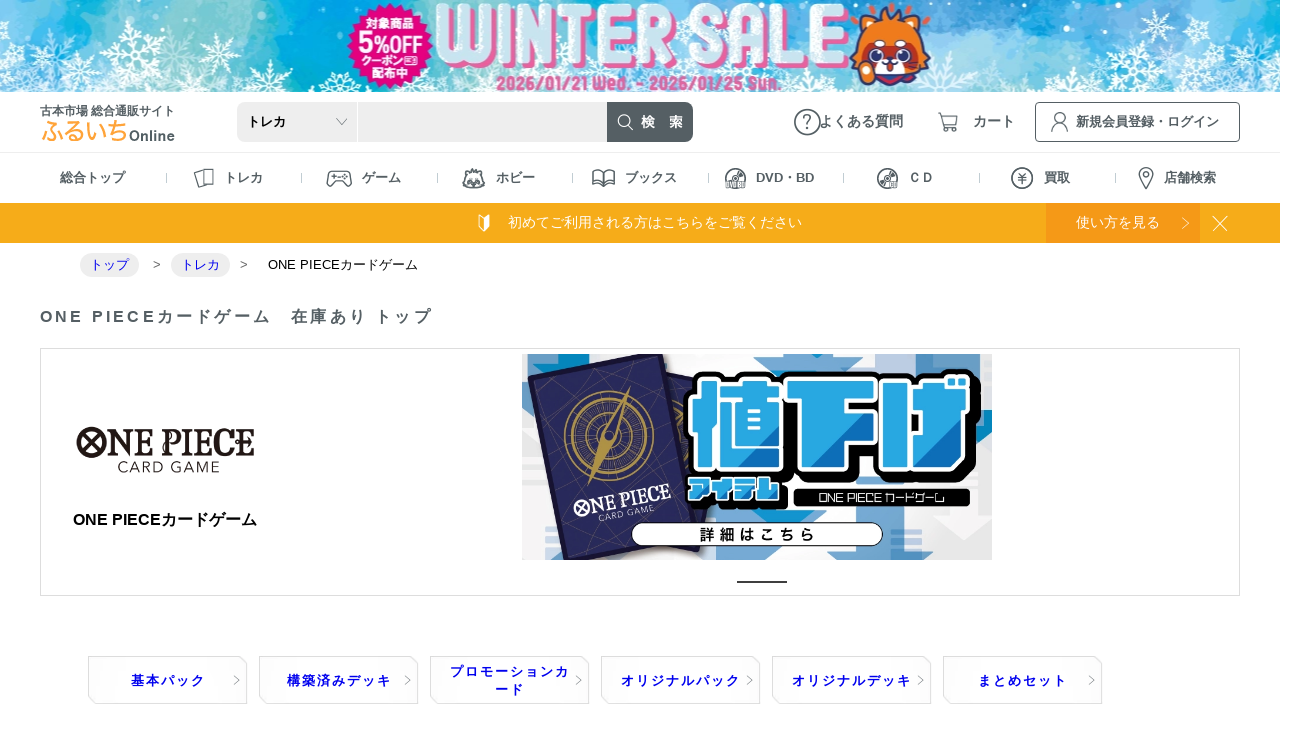

--- FILE ---
content_type: text/html; charset=UTF-8
request_url: https://www.furu1.online/category/toreca/onepiececard
body_size: 506485
content:
<!doctype html>
<html lang="ja">
    <head>
        <!-- Google Tag Manager -->
        <script>
          (function(w,d,s,l,i){w[l]=w[l]||[];w[l].push({'gtm.start':
            new Date().getTime(),event:'gtm.js'});var f=d.getElementsByTagName(s)[0],
            j=d.createElement(s),dl=l!='dataLayer'?'&l='+l:'';j.async=true;j.src=
            'https://www.googletagmanager.com/gtm.js?id='+i+dl;f.parentNode.insertBefore(j,f);
          })(window,document,'script','dataLayer','GTM-T4KDHLX');
        </script>
        <!-- End Google Tag Manager -->
        <meta charset="utf-8">
        <!-- Gentelella -->
        <meta http-equiv="X-UA-Compatible" content="IE=edge">
        <meta name="viewport" content="width=device-width, initial-scale=1, maximum-scale=1, user-scalable=no">

        <!-- CSRF Token -->
        <meta name="csrf-token" content="lZ1Us8MrepQcyAoLuMST4V6yUuSb8I0gtP4Upaep">
        <script>
          function viewportSet() {
            var wsw = window.screen.width;
            if (wsw <= 599) {
              document.querySelector("meta[name='viewport']").setAttribute("content", "width=device-width, initial-scale=1, maximum-scale=1, user-scalable=no");
            } else {
              document.querySelector("meta[name='viewport']").setAttribute("content", "width=1280");
            }
          }
          window.addEventListener("DOMContentLoaded", viewportSet, false);
          window.addEventListener("resize", viewportSet, false);
          window.addEventListener("orientationchange", viewportSet, false);
        </script>
        <!-- icon -->
        <link rel="shortcut icon" href="https://www.furu1.online/front/favicon.ico">
                    <title>ふるいちオンライン - ONE PIECEカードゲームトップ</title>
            <meta content="ONE PIECEカードゲームならおまかせ！ ふるいち、古本市場の公式通販サイト「ふるいちオンライン」のONE PIECEカードゲームトップページです。" name="description">
            <meta name="keywords" content="ふるいち,古本市場,ゲーム,トレカ,新品,中古,通販">
                        <meta name="copyright" content="TAY TWO CO.,LTD.">
        <link rel="canonical" href="https://www.furu1.online/category/toreca/onepiececard">
        <link rel="apple-touch-icon" sizes="180x180" href="https://www.furu1.online/front/apple-touch-icon.png">
        <link rel="icon" type="image/png" sizes="192x192"  href="https://www.furu1.online/front/icon.png">
        <meta property="og:url" content="https://www.furu1.online/category/toreca/onepiececard">
        <meta property="og:type" content="website">
        <meta property="og:image" content="https://www.furu1.online/front/ogp.png">
        <meta property="og:title" content="ふるいちオンライン - ONE PIECEカードゲームトップ">
        <meta property="og:description" content="ONE PIECEカードゲームならおまかせ！ ふるいち、古本市場の公式通販サイト「ふるいちオンライン」のONE PIECEカードゲームトップページです。">
        <meta property="og:locale" content="ja_JP" >
        <meta property="og:site_name" content="ふるいちオンライン - 古本市場、ふるいちの公式通販サイト">
        <meta name="twitter:card" content="summary_large_image">
        <meta name="twitter:site" content="@furu1_online">
        <meta name="twitter:image" content="https://www.furu1.online/front/twitterimg.png">
        <meta name="twitter:description" content="ONE PIECEカードゲームならおまかせ！ ふるいち、古本市場の公式通販サイト「ふるいちオンライン」のONE PIECEカードゲームトップページです。">
        <meta name="twitter:title" content="ふるいちオンライン - ONE PIECEカードゲームトップ">
        <meta property="fb:app_id" content="15776686345026">

        <link rel="icon" href="https://www.furu1.online/front/favicon.ico">
        <link href="https://www.furu1.online/css/reset.css?v=24" rel="stylesheet">
        <link href="https://www.furu1.online/css/base.css?v=24" rel="stylesheet">
        <link href="https://www.furu1.online/css/common.css?v=24" rel="stylesheet">
        <link href="https://www.furu1.online/css/slick-theme.css?v=24" rel="stylesheet">
        <link href="https://www.furu1.online/css/slick.css?v=24" rel="stylesheet">
        <link href="https://www.furu1.online/css/header.css?v=24" rel="stylesheet">
        <link href="https://www.furu1.online/css/footer.css?v=24" rel="stylesheet">
        <link href="https://www.furu1.online/css/sidenavi.css?v=24" rel="stylesheet">
        <link href="https://www.furu1.online/css/add_header.css?v=24" rel="stylesheet">
        <link href="https://www.furu1.online/css/add_footer.css?v=24" rel="stylesheet">
        <link href="https://www.furu1.online/css/expanded_banner.css?v=24" rel="stylesheet">
        <style>
            .js-view_timer{
              display: none;
            }
        </style>
                <link href="https://www.furu1.online/css/title.css?v=24" rel="stylesheet">
    <link href="https://www.furu1.online/css/category.css?v=24" rel="stylesheet">
    <!-- デザイン修正用 -->
    <link href="https://www.furu1.online/css/top-fix.css?v=24" rel="stylesheet">
    <link href="https://www.furu1.online/css/add_title.css?v=24" rel="stylesheet">
    <!-- お気に入りアラート -->
    <link href="https://www.furu1.online/css/add_common.css?v=24" rel="stylesheet">
    <!-- pc,ps用 -->
    <link href="https://www.furu1.online/css/pc_sp_common.css?v=24" rel="stylesheet">
            <script src="https://www.furu1.online/js/front/jquery-2.2.4.js"></script>
        <script src="https://www.furu1.online/js/front/slick.min.js?v=24"></script>
        <script type="text/javascript" src="https://code.jquery.com/ui/1.13.1/jquery-ui.min.js"></script>
        <link rel="stylesheet" href="https://code.jquery.com/ui/1.13.1/themes/base/jquery-ui.css">
        <script>
          let unisuggest = "https://s3bizprd.ukw.jp/qsuggest/v1/furu1/";
        </script>
        <script src="https://www.furu1.online/js/unisearch.js?v=24"></script>

        <script src="https://www.furu1.online/js/front/bread_sitenavi.js?v=24"></script>
        <script src="https://www.furu1.online/js/front/menu.js?v=24"></script>
        <script src="https://www.furu1.online/js/front/search_accordion.js?v=24"></script>
        <script src="https://www.furu1.online/js/front/gtmutil.js?v=24"></script>

        <script type="text/javascript">
            var _ukwhost = 'uabizprd.ukw.jp';
            var _ukwq = [];
            var _setLoginID = '';
        </script>

                      <script type="text/javascript">
  var results = "10327078,10301335,10301329,10301317,10301278,10301315,10301328,10301292";

  var filters = "";
      filters = "stock";
  
  _ukwq.push(['_setClient','furu1']);
  _ukwq.push(['_setReqURL',location.href]);
  _ukwq.push(['_setRefURL',document.referrer]);
  if($(window).width() > 600){
    _ukwq.push(['_setDisplay','pc']);
  }else{
    _ukwq.push(['_setDisplay','sp']);
  }
  if(_setLoginID != ''){
      _ukwq.push(['_setLoginID', _setLoginID]);
  }

  _ukwq.push(['_setNumHit', '1590']);
  _ukwq.push(['_setNumDisp', '20']);
  _ukwq.push(['_setNumPage', '1']);
  _ukwq.push(['_setSearchResult', results]);
  _ukwq.push(['_setSort', '']);
  _ukwq.push(['_setWord', '']);
  _ukwq.push(['_setCategory', '39:3616']);
  _ukwq.push(['_setFilter', filters]);
  _ukwq.push(['_sendSearchLog']);

  (function() {
    var _ukt = document.createElement('script');
    _ukt.type = 'text/javascript';
    _ukt.async = true;
    _ukt.src = '//' + _ukwhost + '/taglog/ukwlg.js';
    var _uks = document.getElementsByTagName('script')[0];
    _uks.parentNode.insertBefore(_ukt,_uks);
  })();
</script>                    <script src="https://www.furu1.online/js/front/top-common.js?v=24"></script>
    <script src="https://www.furu1.online/js/front/title-top.js?v=24"></script>
    <script src="https://www.furu1.online/js/front/history.js?v=24"></script>
    <script src="https://www.furu1.online/js/front/search.js?v=24"></script>
    <!-- カートに入れる -->
    <script src="https://www.furu1.online/js/front/product_top_custom.js?v=24"></script>
    <!-- お気に入りアラート -->
    <script src="https://www.furu1.online/js/front/tooltip.js?v=24"></script>
    <script type="text/javascript">
        var dataLayer = dataLayer || [];
        dataLayer.push({
            'PageType': 'Listingpage',
            'HashedEmail': '',
            'ProductIDList': ["10340065","10444779","10299344"]
        });
    </script>
    </head>
    <body ontouchstart="">
        <!-- Google Tag Manager (noscript) -->
        <noscript>
        <iframe src="https://www.googletagmanager.com/ns.html?id=GTM-T4KDHLX" height="0" width="0" style="display:none;visibility:hidden"></iframe>
        </noscript>
        <!-- End Google Tag Manager (noscript) -->
        <!-- バナーモデル読み込み -->
                <!-- 帯バナー ここから -->
                                    <style>
                    .belt-banner-pc-95  {
                        background: url(https://www.furu1.online/storage/expanded_banner/20260116114049_6969a5318506e.webp);
                        background-size: cover;
                        background-position: center;
                    }
                </style>
                <div class="contents l_layout">
                    <a href="https://furu1.online/pages/sale_20260121">
                        <figure class="belt-banner-pc belt-banner-pc-95"></figure>
                        <figure class="belt-banner-sp">
                            <img src="https://www.furu1.online/storage/expanded_banner/20260116114051_6969a533cbc1f.webp"
                                 alt="【セール開催中】ふるいちオンライン ウィンターセール 第二弾">
                        </figure>
                    </a>
                </div>
                            <!-- 帯バナー ここまで -->

                  <!-- ヘッターカテゴリー -->
<!--固定ヘッダー-->
<header class="l-fixheader">
    <div class="o-container">
        <span class="l-spmenu__menu is-spmenu__menu fixedheader">
            <img src="https://www.furu1.online/images/icn_sp-menu.webp" alt="MENU" class="l-spmenu__menu--btn">
        </span>
        <span class="l-spmenu__menu--close">
            <img src="https://www.furu1.online/images/icn_close-gy.webp" alt="閉じる">
        </span>

        <div class="fixed-search">
            <form action="https://www.furu1.online/search" method="" class="fixed-search__wrap">
                <select name="category" class="fixed-search__wrap--genre p-search__genre--font"
                        id="fixheader_search_category">
                    <option value="">ジャンル</option>
                                            <option value="39"
                                 selected >
                            トレカ
                        </option>
                                            <option value="1465"
                                >
                            ゲーム
                        </option>
                                            <option value="2197"
                                >
                            ホビー
                        </option>
                                            <option value="3416"
                                >
                            ブックス
                        </option>
                                            <option value="4669"
                                >
                            ＤＶＤ・Ｂｌｕ－ｒａｙ
                        </option>
                                            <option value="4738"
                                >
                            ＣＤ
                        </option>
                                    </select>
                <input type="text" class="fixed-search__wrap--box" name="kw" id="header_search_text_x"
                       value="" autocomplete="off">
                <input type="hidden" id="fq_category" value="39:3616">
                <div id="suggest-area_x" class="suggest-area" data-suggest="true"></div>
                <button type="submit" class="btn-success o-btn__search fixed-search__wrap--btn">
                    <img src="https://www.furu1.online/images/icn_sp-search-active.webp" alt="検索">
                </button>
            </form>
        </div>

                    <a href="https://member.furu1.online/?redirect_id=1" class="l-spmenu__login"><img
                    src="https://www.furu1.online/images/icn_sp-member.webp" alt="新規・ログイン"></a>
                <a href="https://www.furu1.online/cart" class="l-spmenu__cart">
                            <i id="js-cart-quantity-sp"></i>
                        <img src="https://www.furu1.online/images/icn_sp-cart.webp" alt="カート">
        </a>
    </div>
</header>
<!--/固定ヘッダー-->

<header class="l-header">
    <div class="o-container">

        <a href="https://www.furu1.online" class="l-header__logo"><span>古本市場 総合通販サイト</span><img
                src="https://www.furu1.online/images/logo.svg" class="ふるいちオンライン"></a>

        <div class="l-header__search--wrap">
            <form action="https://www.furu1.online/search" method="" class="l-header__search">
                <select name="category" class="l-header__search--genre" id="header_search_category">
                    <option value="">ジャンル</option>
                                            <option value="39"
                                 selected >
                            トレカ
                        </option>
                                            <option value="1465"
                                >
                            ゲーム
                        </option>
                                            <option value="2197"
                                >
                            ホビー
                        </option>
                                            <option value="3416"
                                >
                            ブックス
                        </option>
                                            <option value="4669"
                                >
                            ＤＶＤ・Ｂｌｕ－ｒａｙ
                        </option>
                                            <option value="4738"
                                >
                            ＣＤ
                        </option>
                                    </select>
                <input type="text" class="l-header__search--box" name="kw" id="header_search_text_pc"
                       value="" autocomplete="off">
                <div id="suggest-area_pc" class="suggest-area" data-suggest="true">
                </div>

                <button type="submit" class="btn-success o-btn__search l-header__search--btn"><img
                        src="https://www.furu1.online/images/btn_search.webp" alt="検索"></button>
            </form>
        </div>

        <a href="https://www.furu1.online/faq" class="l-header__faq"><span>よくある質問</span></a>
        <a href="https://www.furu1.online/cart" class="l-header__cart">
                            <i class="" id="js-cart-quantity-pc-login"></i>
                        <span>カート</span>
        </a>
                                    <a href="https://member.furu1.online/?redirect_id=1"
                   class="l-header__login"><span>新規会員登録・ログイン</span></a>
                    
        <!--スマホメニュー-->
        <span class="l-spmenu__menu is-spmenu__menu">
            <img src="https://www.furu1.online/images/icn_sp-menu.webp" alt="MENU" class="l-spmenu__menu--btn">
        </span>
        <span class="l-spmenu__menu--close">
            <img src="https://www.furu1.online/images/icn_close-gy.webp" alt="閉じる">
        </span>

        <div class="l-spmenu__menu--wrap">
            <div class="l-spmenu__menu--container">
                <div class="L-spmenu__menu--customerwrap">
                    <ul class="L-spmenu__menu--customer">
                                                    <li>ようこそゲスト様</li>
                                            </ul>
                                            <a href="https://member.furu1.online/?redirect_id=2#RegistArea"
                           class="L-spmenu__menu--regist"><em>新規会員登録</em></a>
                        <a href="https://member.furu1.online/?redirect_id=1"
                           class="L-spmenu__menu--login"><em>ログイン</em></a>
                                    </div>
                <ul class="t-category__menu">
            <li class="t-category__menu--item">
            <div class="t-category__menu--tit t-category__menu--head_v3">
                <figure>
                    <img src="https://www.furu1.online/images/icn_menu-card.webp" alt="トレカ">
                </figure>
                トレカ
            </div>
            <ul class="t-category__submenu">
                <li>
                    <a href="https://www.furu1.online/category/toreca">すべてのトレカ</a>
                </li>
                                    <li class="noneplus">
                                                <div
                            class="category__submenu_title category_subtitle
                            ">ポケモンカードゲーム</div>
                        <ul class="t-category__submenu_lv3"
                            >
                            <li class=""><a
                                    href="https://www.furu1.online/search?category=815">すべてのポケモンカードゲーム</a>
                            </li>
                                                            <li class=""><a
                                        href="https://www.furu1.online/search?category=2181">オリジナルパック</a>
                                </li>
                                                            <li class=""><a
                                        href="https://www.furu1.online/search?category=4122">オリジナルデッキ</a>
                                </li>
                                                            <li class=""><a
                                        href="https://www.furu1.online/search?category=3777">まとめセット</a>
                                </li>
                                                            <li class=""><a
                                        href="https://www.furu1.online/search?category=2163">スカーレット＆バイオレットシリーズ</a>
                                </li>
                                                            <li class=""><a
                                        href="https://www.furu1.online/search?category=935">ソード＆シールドシリーズ</a>
                                </li>
                                                            <li class=""><a
                                        href="https://www.furu1.online/search?category=879">サン＆ムーンシリーズ</a>
                                </li>
                                                            <li class=""><a
                                        href="https://www.furu1.online/search?category=838">ＸＹシリーズ</a>
                                </li>
                                                            <li class=""><a
                                        href="https://www.furu1.online/search?category=816">ＢＷシリーズ</a>
                                </li>
                                                            <li class=""><a
                                        href="https://www.furu1.online/search?category=1108">ＬＥＧＥＮＤシリーズ</a>
                                </li>
                                                            <li class=""><a
                                        href="https://www.furu1.online/search?category=1097">ＰＣＧシリーズ</a>
                                </li>
                                                            <li class=""><a
                                        href="https://www.furu1.online/search?category=1076">ＤＰｔシリーズ</a>
                                </li>
                                                            <li class=""><a
                                        href="https://www.furu1.online/search?category=1048">ＤＰシリーズ</a>
                                </li>
                                                            <li class=""><a
                                        href="https://www.furu1.online/search?category=1029">ＡＤＶシリーズ</a>
                                </li>
                                                            <li class=""><a
                                        href="https://www.furu1.online/search?category=1024">★ｗｅｂシリーズ</a>
                                </li>
                                                            <li class=""><a
                                        href="https://www.furu1.online/search?category=1019">★ＶＳシリーズ</a>
                                </li>
                                                            <li class=""><a
                                        href="https://www.furu1.online/search?category=1005">ｅシリーズ</a>
                                </li>
                                                            <li class=""><a
                                        href="https://www.furu1.online/search?category=994">基本エネルギー</a>
                                </li>
                                                    </ul>
                    </li>
                                    <li class="noneplus">
                                                <div
                            class="category__submenu_title category_subtitle
                            ">遊戯王OCG</div>
                        <ul class="t-category__submenu_lv3"
                            >
                            <li class=""><a
                                    href="https://www.furu1.online/search?category=5">すべての遊戯王OCG</a>
                            </li>
                                                            <li class=""><a
                                        href="https://www.furu1.online/search?category=4188">まとめセット</a>
                                </li>
                                                            <li class=""><a
                                        href="https://www.furu1.online/search?category=13">基本パック</a>
                                </li>
                                                            <li class=""><a
                                        href="https://www.furu1.online/search?category=7">コンセプトパック</a>
                                </li>
                                                            <li class=""><a
                                        href="https://www.furu1.online/search?category=9">スペシャルパック</a>
                                </li>
                                                            <li class=""><a
                                        href="https://www.furu1.online/search?category=37">構築済みデッキ</a>
                                </li>
                                                            <li class=""><a
                                        href="https://www.furu1.online/search?category=6">カードダス</a>
                                </li>
                                                            <li class=""><a
                                        href="https://www.furu1.online/search?category=11">プロモーションカード</a>
                                </li>
                                                    </ul>
                    </li>
                                    <li class="noneplus">
                                                <div
                            class="category__submenu_title category_subtitle
                            ">遊戯王ラッシュデュエル</div>
                        <ul class="t-category__submenu_lv3"
                            >
                            <li class=""><a
                                    href="https://www.furu1.online/search?category=569">すべての遊戯王ラッシュデュエル</a>
                            </li>
                                                            <li class=""><a
                                        href="https://www.furu1.online/search?category=613">基本パック</a>
                                </li>
                                                            <li class=""><a
                                        href="https://www.furu1.online/search?category=570">コンセプトパック</a>
                                </li>
                                                            <li class=""><a
                                        href="https://www.furu1.online/search?category=627">構築済みデッキ</a>
                                </li>
                                                            <li class=""><a
                                        href="https://www.furu1.online/search?category=578">プロモーションカード</a>
                                </li>
                                                    </ul>
                    </li>
                                    <li class="noneplus">
                                                <div
                            class="category__submenu_title category_subtitle
                            ">デュエル・マスターズ</div>
                        <ul class="t-category__submenu_lv3"
                            >
                            <li class=""><a
                                    href="https://www.furu1.online/search?category=1127">すべてのデュエル・マスターズ</a>
                            </li>
                                                            <li class=""><a
                                        href="https://www.furu1.online/search?category=5431">オリジナルパック</a>
                                </li>
                                                            <li class=""><a
                                        href="https://www.furu1.online/search?category=1152">基本拡張パック</a>
                                </li>
                                                            <li class=""><a
                                        href="https://www.furu1.online/search?category=1391">特別拡張パック</a>
                                </li>
                                                            <li class=""><a
                                        href="https://www.furu1.online/search?category=1249">構築済みデッキ</a>
                                </li>
                                                            <li class=""><a
                                        href="https://www.furu1.online/search?category=1128">プロモーションカード</a>
                                </li>
                                                    </ul>
                    </li>
                                    <li class="noneplus">
                                                <div
                            class="category__submenu_title category_subtitle
                             nav-open ">ONE PIECEカードゲーム</div>
                        <ul class="t-category__submenu_lv3"
                             style="display:block;" >
                            <li class=" current "><a
                                    href="https://www.furu1.online/search?category=3616">すべてのONE PIECEカードゲーム</a>
                            </li>
                                                            <li class=""><a
                                        href="https://www.furu1.online/search?category=3723">基本パック</a>
                                </li>
                                                            <li class=""><a
                                        href="https://www.furu1.online/search?category=3730">構築済みデッキ</a>
                                </li>
                                                            <li class=""><a
                                        href="https://www.furu1.online/search?category=3744">プロモーションカード</a>
                                </li>
                                                            <li class=""><a
                                        href="https://www.furu1.online/search?category=3617">オリジナルパック</a>
                                </li>
                                                            <li class=""><a
                                        href="https://www.furu1.online/search?category=3773">オリジナルデッキ</a>
                                </li>
                                                            <li class=""><a
                                        href="https://www.furu1.online/search?category=3772">まとめセット</a>
                                </li>
                                                    </ul>
                    </li>
                                    <li class="noneplus">
                                                <div
                            class="category__submenu_title category_subtitle
                            ">ホロライブOCG</div>
                        <ul class="t-category__submenu_lv3"
                            >
                            <li class=""><a
                                    href="https://www.furu1.online/search?category=5442">すべてのホロライブOCG</a>
                            </li>
                                                            <li class=""><a
                                        href="https://www.furu1.online/search?category=5444">構築済みデッキ</a>
                                </li>
                                                            <li class=""><a
                                        href="https://www.furu1.online/search?category=5445">プロモーションカード</a>
                                </li>
                                                            <li class=""><a
                                        href="https://www.furu1.online/search?category=5443">ブースターパック</a>
                                </li>
                                                    </ul>
                    </li>
                                    <li class="noneplus">
                                                <div
                            class="category__submenu_title category_subtitle
                            ">ドラゴンボールスーパーカードゲーム フュージョンワールド</div>
                        <ul class="t-category__submenu_lv3"
                            >
                            <li class=""><a
                                    href="https://www.furu1.online/search?category=4257">すべてのドラゴンボールスーパーカードゲーム フュージョンワールド</a>
                            </li>
                                                            <li class=""><a
                                        href="https://www.furu1.online/search?category=4258">基本パック</a>
                                </li>
                                                            <li class=""><a
                                        href="https://www.furu1.online/search?category=4261">構築済みデッキ</a>
                                </li>
                                                            <li class=""><a
                                        href="https://www.furu1.online/search?category=4267">プロモーションカード</a>
                                </li>
                                                    </ul>
                    </li>
                                    <li class="noneplus">
                                                <div
                            class="category__submenu_title category_subtitle
                            ">ディズニー・ロルカナ・TCG</div>
                        <ul class="t-category__submenu_lv3"
                            >
                            <li class=""><a
                                    href="https://www.furu1.online/search?category=4783">すべてのディズニー・ロルカナ・TCG</a>
                            </li>
                                                    </ul>
                    </li>
                                    <li class="noneplus">
                                                <div
                            class="category__submenu_title category_subtitle
                            ">機動戦士ガンダム アーセナルベース</div>
                        <ul class="t-category__submenu_lv3"
                            >
                            <li class=""><a
                                    href="https://www.furu1.online/search?category=4834">すべての機動戦士ガンダム アーセナルベース</a>
                            </li>
                                                    </ul>
                    </li>
                                    <li class="noneplus">
                                                <div
                            class="category__submenu_title category_subtitle
                            ">ドラゴンボールスーパーダイバーズ</div>
                        <ul class="t-category__submenu_lv3"
                            >
                            <li class=""><a
                                    href="https://www.furu1.online/search?category=5476">すべてのドラゴンボールスーパーダイバーズ</a>
                            </li>
                                                    </ul>
                    </li>
                                    <li class="noneplus">
                                                <div
                            class="category__submenu_title category_subtitle
                            ">仮面ライダーバトル ガンバレジェンズ</div>
                        <ul class="t-category__submenu_lv3"
                            >
                            <li class=""><a
                                    href="https://www.furu1.online/search?category=5402">すべての仮面ライダーバトル ガンバレジェンズ</a>
                            </li>
                                                    </ul>
                    </li>
                                    <li class="noneplus">
                                                <div
                            class="category__submenu_title category_subtitle
                            ">新品トレカ</div>
                        <ul class="t-category__submenu_lv3"
                            >
                            <li class=""><a
                                    href="https://www.furu1.online/search?category=4413">すべての新品トレカ</a>
                            </li>
                                                            <li class=""><a
                                        href="https://www.furu1.online/search?category=4416">ポケモンカードゲーム</a>
                                </li>
                                                            <li class=""><a
                                        href="https://www.furu1.online/search?category=4417">デュエルマスターズ</a>
                                </li>
                                                            <li class=""><a
                                        href="https://www.furu1.online/search?category=4418">ＯＮＥＰＩＥＣＥカードゲーム</a>
                                </li>
                                                            <li class=""><a
                                        href="https://www.furu1.online/search?category=4419">ドラゴンボールフュージョンワールド</a>
                                </li>
                                                            <li class=""><a
                                        href="https://www.furu1.online/search?category=4420">ユニオンアリーナ</a>
                                </li>
                                                            <li class=""><a
                                        href="https://www.furu1.online/search?category=4421">バトルスピリッツ</a>
                                </li>
                                                            <li class=""><a
                                        href="https://www.furu1.online/search?category=4422">ヴァイスシュヴァルツ</a>
                                </li>
                                                            <li class=""><a
                                        href="https://www.furu1.online/search?category=4423">シャドウバースエボルヴ</a>
                                </li>
                                                            <li class=""><a
                                        href="https://www.furu1.online/search?category=4424">ヴァンガード</a>
                                </li>
                                                            <li class=""><a
                                        href="https://www.furu1.online/search?category=4425">デジモンカードゲーム</a>
                                </li>
                                                            <li class=""><a
                                        href="https://www.furu1.online/search?category=4426">マジック：ザ・ギャザリング</a>
                                </li>
                                                            <li class=""><a
                                        href="https://www.furu1.online/search?category=4427">名探偵コナンカードゲーム</a>
                                </li>
                                                            <li class=""><a
                                        href="https://www.furu1.online/search?category=4428">その他</a>
                                </li>
                                                    </ul>
                    </li>
                                    <li class="noneplus">
                                                <div
                            class="category__submenu_title category_subtitle
                            ">トレカサプライ</div>
                        <ul class="t-category__submenu_lv3"
                            >
                            <li class=""><a
                                    href="https://www.furu1.online/search?category=4329">すべてのトレカサプライ</a>
                            </li>
                                                            <li class=""><a
                                        href="https://www.furu1.online/search?category=4340">スリーブ／プロテクタ</a>
                                </li>
                                                            <li class=""><a
                                        href="https://www.furu1.online/search?category=4352">カードローダー</a>
                                </li>
                                                            <li class=""><a
                                        href="https://www.furu1.online/search?category=4330">キャラサプライ</a>
                                </li>
                                                            <li class=""><a
                                        href="https://www.furu1.online/search?category=4353">デッキケース</a>
                                </li>
                                                            <li class=""><a
                                        href="https://www.furu1.online/search?category=4354">ストレージボックス</a>
                                </li>
                                                            <li class=""><a
                                        href="https://www.furu1.online/search?category=4355">プレイマット</a>
                                </li>
                                                            <li class=""><a
                                        href="https://www.furu1.online/search?category=4356">バインダ／ファイル</a>
                                </li>
                                                            <li class=""><a
                                        href="https://www.furu1.online/search?category=4357">ディスプレイグッズ</a>
                                </li>
                                                    </ul>
                    </li>
                            </ul>
        </li>
            <li class="t-category__menu--item">
            <div class="t-category__menu--tit t-category__menu--head_v3">
                <figure>
                    <img src="https://www.furu1.online/images/icn_menu-game.webp" alt="ゲーム">
                </figure>
                ゲーム
            </div>
            <ul class="t-category__submenu">
                <li>
                    <a href="https://www.furu1.online/category/game">すべてのゲーム</a>
                </li>
                                    <li class="noneplus">
                                                <div
                            class="category__submenu_title category_subtitle
                            ">Nintendo Switch 2</div>
                        <ul class="t-category__submenu_lv3"
                            >
                            <li class=""><a
                                    href="https://www.furu1.online/search?category=4806">すべてのNintendo Switch 2</a>
                            </li>
                                                            <li class=""><a
                                        href="https://www.furu1.online/search?category=4807">ソフト</a>
                                </li>
                                                            <li class=""><a
                                        href="https://www.furu1.online/search?category=4820">周辺機器</a>
                                </li>
                                                    </ul>
                    </li>
                                    <li class="noneplus">
                                                <div
                            class="category__submenu_title category_subtitle
                            ">Nintendo Switch</div>
                        <ul class="t-category__submenu_lv3"
                            >
                            <li class=""><a
                                    href="https://www.furu1.online/search?category=1642">すべてのNintendo Switch</a>
                            </li>
                                                            <li class=""><a
                                        href="https://www.furu1.online/search?category=1643">ソフト</a>
                                </li>
                                                            <li class=""><a
                                        href="https://www.furu1.online/search?category=1655">本体</a>
                                </li>
                                                            <li class=""><a
                                        href="https://www.furu1.online/search?category=1656">周辺機器</a>
                                </li>
                                                    </ul>
                    </li>
                                    <li class="noneplus">
                                                <div
                            class="category__submenu_title category_subtitle
                            ">PlayStation 5</div>
                        <ul class="t-category__submenu_lv3"
                            >
                            <li class=""><a
                                    href="https://www.furu1.online/search?category=1812">すべてのPlayStation 5</a>
                            </li>
                                                            <li class=""><a
                                        href="https://www.furu1.online/search?category=1813">ソフト</a>
                                </li>
                                                            <li class=""><a
                                        href="https://www.furu1.online/search?category=1824">本体</a>
                                </li>
                                                            <li class=""><a
                                        href="https://www.furu1.online/search?category=1825">周辺機器</a>
                                </li>
                                                    </ul>
                    </li>
                                    <li class="noneplus">
                                                <div
                            class="category__submenu_title category_subtitle
                            ">PlayStation 4</div>
                        <ul class="t-category__submenu_lv3"
                            >
                            <li class=""><a
                                    href="https://www.furu1.online/search?category=1795">すべてのPlayStation 4</a>
                            </li>
                                                            <li class=""><a
                                        href="https://www.furu1.online/search?category=1796">ソフト</a>
                                </li>
                                                            <li class=""><a
                                        href="https://www.furu1.online/search?category=1807">本体</a>
                                </li>
                                                            <li class=""><a
                                        href="https://www.furu1.online/search?category=1808">周辺機器</a>
                                </li>
                                                    </ul>
                    </li>
                                    <li class="noneplus">
                                                <div
                            class="category__submenu_title category_subtitle
                            ">Wii U</div>
                        <ul class="t-category__submenu_lv3"
                            >
                            <li class=""><a
                                    href="https://www.furu1.online/search?category=1622">すべてのWii U</a>
                            </li>
                                                            <li class=""><a
                                        href="https://www.furu1.online/search?category=1623">ソフト</a>
                                </li>
                                                            <li class=""><a
                                        href="https://www.furu1.online/search?category=1635">本体</a>
                                </li>
                                                            <li class=""><a
                                        href="https://www.furu1.online/search?category=1636">周辺機器</a>
                                </li>
                                                    </ul>
                    </li>
                                    <li class="noneplus">
                                                <div
                            class="category__submenu_title category_subtitle
                            ">Wii</div>
                        <ul class="t-category__submenu_lv3"
                            >
                            <li class=""><a
                                    href="https://www.furu1.online/search?category=1582">すべてのWii</a>
                            </li>
                                                            <li class=""><a
                                        href="https://www.furu1.online/search?category=1583">ソフト</a>
                                </li>
                                                            <li class=""><a
                                        href="https://www.furu1.online/search?category=1595">本体</a>
                                </li>
                                                            <li class=""><a
                                        href="https://www.furu1.online/search?category=1596">周辺機器</a>
                                </li>
                                                    </ul>
                    </li>
                                    <li class="noneplus">
                                                <div
                            class="category__submenu_title category_subtitle
                            ">ニンテンドー ゲームキューブ</div>
                        <ul class="t-category__submenu_lv3"
                            >
                            <li class=""><a
                                    href="https://www.furu1.online/search?category=1543">すべてのニンテンドー ゲームキューブ</a>
                            </li>
                                                            <li class=""><a
                                        href="https://www.furu1.online/search?category=1544">ソフト</a>
                                </li>
                                                            <li class=""><a
                                        href="https://www.furu1.online/search?category=1555">本体</a>
                                </li>
                                                            <li class=""><a
                                        href="https://www.furu1.online/search?category=1556">周辺機器</a>
                                </li>
                                                    </ul>
                    </li>
                                    <li class="noneplus">
                                                <div
                            class="category__submenu_title category_subtitle
                            ">NINTENDO 64</div>
                        <ul class="t-category__submenu_lv3"
                            >
                            <li class=""><a
                                    href="https://www.furu1.online/search?category=1505">すべてのNINTENDO 64</a>
                            </li>
                                                            <li class=""><a
                                        href="https://www.furu1.online/search?category=1506">ソフト</a>
                                </li>
                                                            <li class=""><a
                                        href="https://www.furu1.online/search?category=1517">本体</a>
                                </li>
                                                            <li class=""><a
                                        href="https://www.furu1.online/search?category=1518">周辺機器</a>
                                </li>
                                                    </ul>
                    </li>
                                    <li class="noneplus">
                                                <div
                            class="category__submenu_title category_subtitle
                            ">スーパーファミコン</div>
                        <ul class="t-category__submenu_lv3"
                            >
                            <li class=""><a
                                    href="https://www.furu1.online/search?category=1466">すべてのスーパーファミコン</a>
                            </li>
                                                            <li class=""><a
                                        href="https://www.furu1.online/search?category=1467">ソフト</a>
                                </li>
                                                            <li class=""><a
                                        href="https://www.furu1.online/search?category=1478">本体</a>
                                </li>
                                                            <li class=""><a
                                        href="https://www.furu1.online/search?category=1479">周辺機器</a>
                                </li>
                                                    </ul>
                    </li>
                                    <li class="noneplus">
                                                <div
                            class="category__submenu_title category_subtitle
                            ">ファミコン</div>
                        <ul class="t-category__submenu_lv3"
                            >
                            <li class=""><a
                                    href="https://www.furu1.online/search?category=1943">すべてのファミコン</a>
                            </li>
                                                            <li class=""><a
                                        href="https://www.furu1.online/search?category=1944">ソフト</a>
                                </li>
                                                            <li class=""><a
                                        href="https://www.furu1.online/search?category=1955">本体</a>
                                </li>
                                                            <li class=""><a
                                        href="https://www.furu1.online/search?category=1956">周辺機器</a>
                                </li>
                                                    </ul>
                    </li>
                                    <li class="noneplus">
                                                <div
                            class="category__submenu_title category_subtitle
                            ">ニンテンドー3DS</div>
                        <ul class="t-category__submenu_lv3"
                            >
                            <li class=""><a
                                    href="https://www.furu1.online/search?category=1602">すべてのニンテンドー3DS</a>
                            </li>
                                                            <li class=""><a
                                        href="https://www.furu1.online/search?category=1603">ソフト</a>
                                </li>
                                                            <li class=""><a
                                        href="https://www.furu1.online/search?category=1615">本体</a>
                                </li>
                                                            <li class=""><a
                                        href="https://www.furu1.online/search?category=1616">周辺機器</a>
                                </li>
                                                    </ul>
                    </li>
                                    <li class="noneplus">
                                                <div
                            class="category__submenu_title category_subtitle
                            ">ニンテンドーDS</div>
                        <ul class="t-category__submenu_lv3"
                            >
                            <li class=""><a
                                    href="https://www.furu1.online/search?category=1562">すべてのニンテンドーDS</a>
                            </li>
                                                            <li class=""><a
                                        href="https://www.furu1.online/search?category=1563">ソフト</a>
                                </li>
                                                            <li class=""><a
                                        href="https://www.furu1.online/search?category=1575">本体</a>
                                </li>
                                                            <li class=""><a
                                        href="https://www.furu1.online/search?category=1576">周辺機器</a>
                                </li>
                                                    </ul>
                    </li>
                                    <li class="noneplus">
                                                <div
                            class="category__submenu_title category_subtitle
                            ">ゲームボーイアドバンス</div>
                        <ul class="t-category__submenu_lv3"
                            >
                            <li class=""><a
                                    href="https://www.furu1.online/search?category=1524">すべてのゲームボーイアドバンス</a>
                            </li>
                                                            <li class=""><a
                                        href="https://www.furu1.online/search?category=1525">ソフト</a>
                                </li>
                                                            <li class=""><a
                                        href="https://www.furu1.online/search?category=1536">本体</a>
                                </li>
                                                            <li class=""><a
                                        href="https://www.furu1.online/search?category=1537">周辺機器</a>
                                </li>
                                                    </ul>
                    </li>
                                    <li class="noneplus">
                                                <div
                            class="category__submenu_title category_subtitle
                            ">ゲームボーイ</div>
                        <ul class="t-category__submenu_lv3"
                            >
                            <li class=""><a
                                    href="https://www.furu1.online/search?category=1485">すべてのゲームボーイ</a>
                            </li>
                                                            <li class=""><a
                                        href="https://www.furu1.online/search?category=1486">ソフト</a>
                                </li>
                                                            <li class=""><a
                                        href="https://www.furu1.online/search?category=1497">本体</a>
                                </li>
                                                            <li class=""><a
                                        href="https://www.furu1.online/search?category=1498">周辺機器</a>
                                </li>
                                                    </ul>
                    </li>
                                    <li class="noneplus">
                                                <div
                            class="category__submenu_title category_subtitle
                            ">PlayStation 3</div>
                        <ul class="t-category__submenu_lv3"
                            >
                            <li class=""><a
                                    href="https://www.furu1.online/search?category=1757">すべてのPlayStation 3</a>
                            </li>
                                                            <li class=""><a
                                        href="https://www.furu1.online/search?category=1758">ソフト</a>
                                </li>
                                                            <li class=""><a
                                        href="https://www.furu1.online/search?category=1769">本体</a>
                                </li>
                                                            <li class=""><a
                                        href="https://www.furu1.online/search?category=1770">周辺機器</a>
                                </li>
                                                    </ul>
                    </li>
                                    <li class="noneplus">
                                                <div
                            class="category__submenu_title category_subtitle
                            ">PlayStation 2</div>
                        <ul class="t-category__submenu_lv3"
                            >
                            <li class=""><a
                                    href="https://www.furu1.online/search?category=1719">すべてのPlayStation 2</a>
                            </li>
                                                            <li class=""><a
                                        href="https://www.furu1.online/search?category=1720">ソフト</a>
                                </li>
                                                            <li class=""><a
                                        href="https://www.furu1.online/search?category=1731">本体</a>
                                </li>
                                                            <li class=""><a
                                        href="https://www.furu1.online/search?category=1732">周辺機器</a>
                                </li>
                                                    </ul>
                    </li>
                                    <li class="noneplus">
                                                <div
                            class="category__submenu_title category_subtitle
                            ">PlayStation</div>
                        <ul class="t-category__submenu_lv3"
                            >
                            <li class=""><a
                                    href="https://www.furu1.online/search?category=1700">すべてのPlayStation</a>
                            </li>
                                                            <li class=""><a
                                        href="https://www.furu1.online/search?category=1701">ソフト</a>
                                </li>
                                                            <li class=""><a
                                        href="https://www.furu1.online/search?category=1712">本体</a>
                                </li>
                                                            <li class=""><a
                                        href="https://www.furu1.online/search?category=1713">周辺機器</a>
                                </li>
                                                    </ul>
                    </li>
                                    <li class="noneplus">
                                                <div
                            class="category__submenu_title category_subtitle
                            ">PlayStation Vita</div>
                        <ul class="t-category__submenu_lv3"
                            >
                            <li class=""><a
                                    href="https://www.furu1.online/search?category=1776">すべてのPlayStation Vita</a>
                            </li>
                                                            <li class=""><a
                                        href="https://www.furu1.online/search?category=1777">ソフト</a>
                                </li>
                                                            <li class=""><a
                                        href="https://www.furu1.online/search?category=1788">本体</a>
                                </li>
                                                            <li class=""><a
                                        href="https://www.furu1.online/search?category=1789">周辺機器</a>
                                </li>
                                                    </ul>
                    </li>
                                    <li class="noneplus">
                                                <div
                            class="category__submenu_title category_subtitle
                            ">PlayStation Portable</div>
                        <ul class="t-category__submenu_lv3"
                            >
                            <li class=""><a
                                    href="https://www.furu1.online/search?category=1738">すべてのPlayStation Portable</a>
                            </li>
                                                            <li class=""><a
                                        href="https://www.furu1.online/search?category=1739">ソフト</a>
                                </li>
                                                            <li class=""><a
                                        href="https://www.furu1.online/search?category=1750">本体</a>
                                </li>
                                                            <li class=""><a
                                        href="https://www.furu1.online/search?category=1751">周辺機器</a>
                                </li>
                                                    </ul>
                    </li>
                                    <li class="noneplus">
                                                <div
                            class="category__submenu_title category_subtitle
                            ">Xbox Series</div>
                        <ul class="t-category__submenu_lv3"
                            >
                            <li class=""><a
                                    href="https://www.furu1.online/search?category=1924">すべてのXbox Series</a>
                            </li>
                                                            <li class=""><a
                                        href="https://www.furu1.online/search?category=1925">ソフト</a>
                                </li>
                                                            <li class=""><a
                                        href="https://www.furu1.online/search?category=1936">本体</a>
                                </li>
                                                            <li class=""><a
                                        href="https://www.furu1.online/search?category=1937">周辺機器</a>
                                </li>
                                                    </ul>
                    </li>
                                    <li class="noneplus">
                                                <div
                            class="category__submenu_title category_subtitle
                            ">Xbox One</div>
                        <ul class="t-category__submenu_lv3"
                            >
                            <li class=""><a
                                    href="https://www.furu1.online/search?category=1905">すべてのXbox One</a>
                            </li>
                                                            <li class=""><a
                                        href="https://www.furu1.online/search?category=1906">ソフト</a>
                                </li>
                                                            <li class=""><a
                                        href="https://www.furu1.online/search?category=1917">本体</a>
                                </li>
                                                            <li class=""><a
                                        href="https://www.furu1.online/search?category=1918">周辺機器</a>
                                </li>
                                                    </ul>
                    </li>
                                    <li class="noneplus">
                                                <div
                            class="category__submenu_title category_subtitle
                            ">Xbox 360</div>
                        <ul class="t-category__submenu_lv3"
                            >
                            <li class=""><a
                                    href="https://www.furu1.online/search?category=1886">すべてのXbox 360</a>
                            </li>
                                                            <li class=""><a
                                        href="https://www.furu1.online/search?category=1887">ソフト</a>
                                </li>
                                                            <li class=""><a
                                        href="https://www.furu1.online/search?category=1898">本体</a>
                                </li>
                                                            <li class=""><a
                                        href="https://www.furu1.online/search?category=1899">周辺機器</a>
                                </li>
                                                    </ul>
                    </li>
                                    <li class="noneplus">
                                                <div
                            class="category__submenu_title category_subtitle
                            ">Xbox</div>
                        <ul class="t-category__submenu_lv3"
                            >
                            <li class=""><a
                                    href="https://www.furu1.online/search?category=1867">すべてのXbox</a>
                            </li>
                                                            <li class=""><a
                                        href="https://www.furu1.online/search?category=1868">ソフト</a>
                                </li>
                                                            <li class=""><a
                                        href="https://www.furu1.online/search?category=1879">本体</a>
                                </li>
                                                            <li class=""><a
                                        href="https://www.furu1.online/search?category=1880">周辺機器</a>
                                </li>
                                                    </ul>
                    </li>
                                    <li class="noneplus">
                                                <div
                            class="category__submenu_title category_subtitle
                            ">ドリームキャスト</div>
                        <ul class="t-category__submenu_lv3"
                            >
                            <li class=""><a
                                    href="https://www.furu1.online/search?category=1681">すべてのドリームキャスト</a>
                            </li>
                                                            <li class=""><a
                                        href="https://www.furu1.online/search?category=1682">ソフト</a>
                                </li>
                                                            <li class=""><a
                                        href="https://www.furu1.online/search?category=1693">本体</a>
                                </li>
                                                            <li class=""><a
                                        href="https://www.furu1.online/search?category=1694">周辺機器</a>
                                </li>
                                                    </ul>
                    </li>
                                    <li class="noneplus">
                                                <div
                            class="category__submenu_title category_subtitle
                            ">セガサターン</div>
                        <ul class="t-category__submenu_lv3"
                            >
                            <li class=""><a
                                    href="https://www.furu1.online/search?category=1662">すべてのセガサターン</a>
                            </li>
                                                            <li class=""><a
                                        href="https://www.furu1.online/search?category=1663">ソフト</a>
                                </li>
                                                            <li class=""><a
                                        href="https://www.furu1.online/search?category=1674">本体</a>
                                </li>
                                                            <li class=""><a
                                        href="https://www.furu1.online/search?category=1675">周辺機器</a>
                                </li>
                                                    </ul>
                    </li>
                                    <li class="noneplus">
                                                <div
                            class="category__submenu_title category_subtitle
                            ">NEOGEO</div>
                        <ul class="t-category__submenu_lv3"
                            >
                            <li class=""><a
                                    href="https://www.furu1.online/search?category=1848">すべてのNEOGEO</a>
                            </li>
                                                            <li class=""><a
                                        href="https://www.furu1.online/search?category=1849">ソフト</a>
                                </li>
                                                            <li class=""><a
                                        href="https://www.furu1.online/search?category=1860">本体</a>
                                </li>
                                                            <li class=""><a
                                        href="https://www.furu1.online/search?category=1861">周辺機器</a>
                                </li>
                                                    </ul>
                    </li>
                                    <li class="noneplus">
                                                <div
                            class="category__submenu_title category_subtitle
                            ">ワンダースワン</div>
                        <ul class="t-category__submenu_lv3"
                            >
                            <li class=""><a
                                    href="https://www.furu1.online/search?category=1829">すべてのワンダースワン</a>
                            </li>
                                                            <li class=""><a
                                        href="https://www.furu1.online/search?category=1830">ソフト</a>
                                </li>
                                                            <li class=""><a
                                        href="https://www.furu1.online/search?category=1841">本体</a>
                                </li>
                                                            <li class=""><a
                                        href="https://www.furu1.online/search?category=1842">周辺機器</a>
                                </li>
                                                    </ul>
                    </li>
                                    <li class="noneplus">
                                                <div
                            class="category__submenu_title category_subtitle
                            ">ゲーム その他　</div>
                        <ul class="t-category__submenu_lv3"
                            >
                            <li class=""><a
                                    href="https://www.furu1.online/search?category=1962">すべてのゲーム その他　</a>
                            </li>
                                                            <li class=""><a
                                        href="https://www.furu1.online/search?category=1963">ソフト</a>
                                </li>
                                                            <li class=""><a
                                        href="https://www.furu1.online/search?category=1975">本体</a>
                                </li>
                                                            <li class=""><a
                                        href="https://www.furu1.online/search?category=1976">周辺機器</a>
                                </li>
                                                    </ul>
                    </li>
                            </ul>
        </li>
            <li class="t-category__menu--item">
            <div class="t-category__menu--tit t-category__menu--head_v3">
                <figure>
                    <img src="https://www.furu1.online/images/icn_menu-hobby.webp" alt="ホビー">
                </figure>
                ホビー
            </div>
            <ul class="t-category__submenu">
                <li>
                    <a href="https://www.furu1.online/category/hobby">すべてのホビー</a>
                </li>
                                    <li class="noneplus">
                                                <div
                            class="category__submenu_title category_subtitle
                            ">VTuber</div>
                        <ul class="t-category__submenu_lv3"
                            >
                            <li class=""><a
                                    href="https://www.furu1.online/search?category=4140">すべてのVTuber</a>
                            </li>
                                                            <li class=""><a
                                        href="https://www.furu1.online/search?category=4141">フィギュア</a>
                                </li>
                                                            <li class=""><a
                                        href="https://www.furu1.online/search?category=4166">プラモデル</a>
                                </li>
                                                            <li class=""><a
                                        href="https://www.furu1.online/search?category=4178">キャラグッズ</a>
                                </li>
                                                    </ul>
                    </li>
                                    <li class="noneplus">
                                                <div
                            class="category__submenu_title category_subtitle
                            ">ドラゴンボール</div>
                        <ul class="t-category__submenu_lv3"
                            >
                            <li class=""><a
                                    href="https://www.furu1.online/search?category=2203">すべてのドラゴンボール</a>
                            </li>
                                                            <li class=""><a
                                        href="https://www.furu1.online/search?category=2234">フィギュア</a>
                                </li>
                                                            <li class=""><a
                                        href="https://www.furu1.online/search?category=2265">プラモデル</a>
                                </li>
                                                    </ul>
                    </li>
                                    <li class="noneplus">
                                                <div
                            class="category__submenu_title category_subtitle
                            ">ONE PIECE</div>
                        <ul class="t-category__submenu_lv3"
                            >
                            <li class=""><a
                                    href="https://www.furu1.online/search?category=2212">すべてのONE PIECE</a>
                            </li>
                                                            <li class=""><a
                                        href="https://www.furu1.online/search?category=2243">フィギュア</a>
                                </li>
                                                            <li class=""><a
                                        href="https://www.furu1.online/search?category=2274">プラモデル</a>
                                </li>
                                                    </ul>
                    </li>
                                    <li class="noneplus">
                                                <div
                            class="category__submenu_title category_subtitle
                            ">鬼滅の刃</div>
                        <ul class="t-category__submenu_lv3"
                            >
                            <li class=""><a
                                    href="https://www.furu1.online/search?category=2225">すべての鬼滅の刃</a>
                            </li>
                                                            <li class=""><a
                                        href="https://www.furu1.online/search?category=2256">フィギュア</a>
                                </li>
                                                            <li class=""><a
                                        href="https://www.furu1.online/search?category=2287">プラモデル</a>
                                </li>
                                                    </ul>
                    </li>
                                    <li class="noneplus">
                                                <div
                            class="category__submenu_title category_subtitle
                            ">NARUTO -ナルト-</div>
                        <ul class="t-category__submenu_lv3"
                            >
                            <li class=""><a
                                    href="https://www.furu1.online/search?category=4025">すべてのNARUTO -ナルト-</a>
                            </li>
                                                            <li class=""><a
                                        href="https://www.furu1.online/search?category=4026">フィギュア</a>
                                </li>
                                                            <li class=""><a
                                        href="https://www.furu1.online/search?category=4051">プラモデル</a>
                                </li>
                                                    </ul>
                    </li>
                                    <li class="noneplus">
                                                <div
                            class="category__submenu_title category_subtitle
                            ">HUNTER×HUNTER</div>
                        <ul class="t-category__submenu_lv3"
                            >
                            <li class=""><a
                                    href="https://www.furu1.online/search?category=5192">すべてのHUNTER×HUNTER</a>
                            </li>
                                                    </ul>
                    </li>
                                    <li class="noneplus">
                                                <div
                            class="category__submenu_title category_subtitle
                            ">ＢＬＥＡＣＨ</div>
                        <ul class="t-category__submenu_lv3"
                            >
                            <li class=""><a
                                    href="https://www.furu1.online/search?category=5151">すべてのＢＬＥＡＣＨ</a>
                            </li>
                                                    </ul>
                    </li>
                                    <li class="noneplus">
                                                <div
                            class="category__submenu_title category_subtitle
                            ">僕のヒーローアカデミア</div>
                        <ul class="t-category__submenu_lv3"
                            >
                            <li class=""><a
                                    href="https://www.furu1.online/search?category=2218">すべての僕のヒーローアカデミア</a>
                            </li>
                                                            <li class=""><a
                                        href="https://www.furu1.online/search?category=2249">フィギュア</a>
                                </li>
                                                            <li class=""><a
                                        href="https://www.furu1.online/search?category=2280">プラモデル</a>
                                </li>
                                                            <li class=""><a
                                        href="https://www.furu1.online/search?category=2311">その他</a>
                                </li>
                                                    </ul>
                    </li>
                                    <li class="noneplus">
                                                <div
                            class="category__submenu_title category_subtitle
                            ">チェンソーマン</div>
                        <ul class="t-category__submenu_lv3"
                            >
                            <li class=""><a
                                    href="https://www.furu1.online/search?category=5356">すべてのチェンソーマン</a>
                            </li>
                                                    </ul>
                    </li>
                                    <li class="noneplus">
                                                <div
                            class="category__submenu_title category_subtitle
                            ">呪術廻戦</div>
                        <ul class="t-category__submenu_lv3"
                            >
                            <li class=""><a
                                    href="https://www.furu1.online/search?category=2226">すべての呪術廻戦</a>
                            </li>
                                                            <li class=""><a
                                        href="https://www.furu1.online/search?category=2257">フィギュア</a>
                                </li>
                                                            <li class=""><a
                                        href="https://www.furu1.online/search?category=2288">プラモデル</a>
                                </li>
                                                    </ul>
                    </li>
                                    <li class="noneplus">
                                                <div
                            class="category__submenu_title category_subtitle
                            ">SPY×FAMILY</div>
                        <ul class="t-category__submenu_lv3"
                            >
                            <li class=""><a
                                    href="https://www.furu1.online/search?category=3779">すべてのSPY×FAMILY</a>
                            </li>
                                                            <li class=""><a
                                        href="https://www.furu1.online/search?category=3780">フィギュア</a>
                                </li>
                                                            <li class=""><a
                                        href="https://www.furu1.online/search?category=3805">プラモデル</a>
                                </li>
                                                    </ul>
                    </li>
                                    <li class="noneplus">
                                                <div
                            class="category__submenu_title category_subtitle
                            ">ジョジョの奇妙な冒険</div>
                        <ul class="t-category__submenu_lv3"
                            >
                            <li class=""><a
                                    href="https://www.furu1.online/search?category=2211">すべてのジョジョの奇妙な冒険</a>
                            </li>
                                                            <li class=""><a
                                        href="https://www.furu1.online/search?category=2242">フィギュア</a>
                                </li>
                                                            <li class=""><a
                                        href="https://www.furu1.online/search?category=2273">プラモデル</a>
                                </li>
                                                    </ul>
                    </li>
                                    <li class="noneplus">
                                                <div
                            class="category__submenu_title category_subtitle
                            ">葬送のフリーレン</div>
                        <ul class="t-category__submenu_lv3"
                            >
                            <li class=""><a
                                    href="https://www.furu1.online/search?category=5315">すべての葬送のフリーレン</a>
                            </li>
                                                    </ul>
                    </li>
                                    <li class="noneplus">
                                                <div
                            class="category__submenu_title category_subtitle
                            ">五等分の花嫁</div>
                        <ul class="t-category__submenu_lv3"
                            >
                            <li class=""><a
                                    href="https://www.furu1.online/search?category=2222">すべての五等分の花嫁</a>
                            </li>
                                                            <li class=""><a
                                        href="https://www.furu1.online/search?category=2253">フィギュア</a>
                                </li>
                                                            <li class=""><a
                                        href="https://www.furu1.online/search?category=2284">プラモデル</a>
                                </li>
                                                    </ul>
                    </li>
                                    <li class="noneplus">
                                                <div
                            class="category__submenu_title category_subtitle
                            ">進撃の巨人</div>
                        <ul class="t-category__submenu_lv3"
                            >
                            <li class=""><a
                                    href="https://www.furu1.online/search?category=2210">すべての進撃の巨人</a>
                            </li>
                                                            <li class=""><a
                                        href="https://www.furu1.online/search?category=2241">フィギュア</a>
                                </li>
                                                            <li class=""><a
                                        href="https://www.furu1.online/search?category=2272">プラモデル</a>
                                </li>
                                                    </ul>
                    </li>
                                    <li class="noneplus">
                                                <div
                            class="category__submenu_title category_subtitle
                            ">ブルーロック</div>
                        <ul class="t-category__submenu_lv3"
                            >
                            <li class=""><a
                                    href="https://www.furu1.online/search?category=5110">すべてのブルーロック</a>
                            </li>
                                                    </ul>
                    </li>
                                    <li class="noneplus">
                                                <div
                            class="category__submenu_title category_subtitle
                            ">魔法少女まどか☆マギカ</div>
                        <ul class="t-category__submenu_lv3"
                            >
                            <li class=""><a
                                    href="https://www.furu1.online/search?category=5274">すべての魔法少女まどか☆マギカ</a>
                            </li>
                                                    </ul>
                    </li>
                                    <li class="noneplus">
                                                <div
                            class="category__submenu_title category_subtitle
                            ">転生したらスライムだった件</div>
                        <ul class="t-category__submenu_lv3"
                            >
                            <li class=""><a
                                    href="https://www.furu1.online/search?category=2221">すべての転生したらスライムだった件</a>
                            </li>
                                                            <li class=""><a
                                        href="https://www.furu1.online/search?category=2252">フィギュア</a>
                                </li>
                                                            <li class=""><a
                                        href="https://www.furu1.online/search?category=2283">プラモデル</a>
                                </li>
                                                    </ul>
                    </li>
                                    <li class="noneplus">
                                                <div
                            class="category__submenu_title category_subtitle
                            ">Re:ゼロから始める異世界生活</div>
                        <ul class="t-category__submenu_lv3"
                            >
                            <li class=""><a
                                    href="https://www.furu1.online/search?category=2219">すべてのRe:ゼロから始める異世界生活</a>
                            </li>
                                                            <li class=""><a
                                        href="https://www.furu1.online/search?category=2250">フィギュア</a>
                                </li>
                                                            <li class=""><a
                                        href="https://www.furu1.online/search?category=2281">プラモデル</a>
                                </li>
                                                    </ul>
                    </li>
                                    <li class="noneplus">
                                                <div
                            class="category__submenu_title category_subtitle
                            ">ソードアート・オンライン</div>
                        <ul class="t-category__submenu_lv3"
                            >
                            <li class=""><a
                                    href="https://www.furu1.online/search?category=2199">すべてのソードアート・オンライン</a>
                            </li>
                                                            <li class=""><a
                                        href="https://www.furu1.online/search?category=2230">フィギュア</a>
                                </li>
                                                            <li class=""><a
                                        href="https://www.furu1.online/search?category=2261">プラモデル</a>
                                </li>
                                                    </ul>
                    </li>
                                    <li class="noneplus">
                                                <div
                            class="category__submenu_title category_subtitle
                            ">冴えない彼女の育てかた</div>
                        <ul class="t-category__submenu_lv3"
                            >
                            <li class=""><a
                                    href="https://www.furu1.online/search?category=5233">すべての冴えない彼女の育てかた</a>
                            </li>
                                                    </ul>
                    </li>
                                    <li class="noneplus">
                                                <div
                            class="category__submenu_title category_subtitle
                            ">アイドルマスター</div>
                        <ul class="t-category__submenu_lv3"
                            >
                            <li class=""><a
                                    href="https://www.furu1.online/search?category=2198">すべてのアイドルマスター</a>
                            </li>
                                                            <li class=""><a
                                        href="https://www.furu1.online/search?category=2229">フィギュア</a>
                                </li>
                                                            <li class=""><a
                                        href="https://www.furu1.online/search?category=2260">プラモデル</a>
                                </li>
                                                    </ul>
                    </li>
                                    <li class="noneplus">
                                                <div
                            class="category__submenu_title category_subtitle
                            ">艦隊これくしょん</div>
                        <ul class="t-category__submenu_lv3"
                            >
                            <li class=""><a
                                    href="https://www.furu1.online/search?category=5028">すべての艦隊これくしょん</a>
                            </li>
                                                    </ul>
                    </li>
                                    <li class="noneplus">
                                                <div
                            class="category__submenu_title category_subtitle
                            ">ウマ娘 プリティーダービー</div>
                        <ul class="t-category__submenu_lv3"
                            >
                            <li class=""><a
                                    href="https://www.furu1.online/search?category=2220">すべてのウマ娘 プリティーダービー</a>
                            </li>
                                                            <li class=""><a
                                        href="https://www.furu1.online/search?category=2251">フィギュア</a>
                                </li>
                                                            <li class=""><a
                                        href="https://www.furu1.online/search?category=2282">プラモデル</a>
                                </li>
                                                    </ul>
                    </li>
                                    <li class="noneplus">
                                                <div
                            class="category__submenu_title category_subtitle
                            ">新世紀エヴァンゲリオン</div>
                        <ul class="t-category__submenu_lv3"
                            >
                            <li class=""><a
                                    href="https://www.furu1.online/search?category=2204">すべての新世紀エヴァンゲリオン</a>
                            </li>
                                                            <li class=""><a
                                        href="https://www.furu1.online/search?category=2235">フィギュア</a>
                                </li>
                                                            <li class=""><a
                                        href="https://www.furu1.online/search?category=2266">プラモデル</a>
                                </li>
                                                    </ul>
                    </li>
                                    <li class="noneplus">
                                                <div
                            class="category__submenu_title category_subtitle
                            ">東方Project</div>
                        <ul class="t-category__submenu_lv3"
                            >
                            <li class=""><a
                                    href="https://www.furu1.online/search?category=2208">すべての東方Project</a>
                            </li>
                                                            <li class=""><a
                                        href="https://www.furu1.online/search?category=2239">フィギュア</a>
                                </li>
                                                            <li class=""><a
                                        href="https://www.furu1.online/search?category=2270">プラモデル</a>
                                </li>
                                                    </ul>
                    </li>
                                    <li class="noneplus">
                                                <div
                            class="category__submenu_title category_subtitle
                            ">Fate</div>
                        <ul class="t-category__submenu_lv3"
                            >
                            <li class=""><a
                                    href="https://www.furu1.online/search?category=2209">すべてのFate</a>
                            </li>
                                                            <li class=""><a
                                        href="https://www.furu1.online/search?category=2240">フィギュア</a>
                                </li>
                                                            <li class=""><a
                                        href="https://www.furu1.online/search?category=2271">プラモデル</a>
                                </li>
                                                    </ul>
                    </li>
                                    <li class="noneplus">
                                                <div
                            class="category__submenu_title category_subtitle
                            ">マクロス</div>
                        <ul class="t-category__submenu_lv3"
                            >
                            <li class=""><a
                                    href="https://www.furu1.online/search?category=2206">すべてのマクロス</a>
                            </li>
                                                            <li class=""><a
                                        href="https://www.furu1.online/search?category=2237">フィギュア</a>
                                </li>
                                                            <li class=""><a
                                        href="https://www.furu1.online/search?category=2268">プラモデル</a>
                                </li>
                                                    </ul>
                    </li>
                                    <li class="noneplus">
                                                <div
                            class="category__submenu_title category_subtitle
                            ">ラブライブ!</div>
                        <ul class="t-category__submenu_lv3"
                            >
                            <li class=""><a
                                    href="https://www.furu1.online/search?category=2214">すべてのラブライブ!</a>
                            </li>
                                                            <li class=""><a
                                        href="https://www.furu1.online/search?category=2245">フィギュア</a>
                                </li>
                                                            <li class=""><a
                                        href="https://www.furu1.online/search?category=2276">プラモデル</a>
                                </li>
                                                    </ul>
                    </li>
                                    <li class="noneplus">
                                                <div
                            class="category__submenu_title category_subtitle
                            ">ウルトラマン</div>
                        <ul class="t-category__submenu_lv3"
                            >
                            <li class=""><a
                                    href="https://www.furu1.online/search?category=2201">すべてのウルトラマン</a>
                            </li>
                                                            <li class=""><a
                                        href="https://www.furu1.online/search?category=2232">フィギュア</a>
                                </li>
                                                            <li class=""><a
                                        href="https://www.furu1.online/search?category=2263">プラモデル</a>
                                </li>
                                                    </ul>
                    </li>
                                    <li class="noneplus">
                                                <div
                            class="category__submenu_title category_subtitle
                            ">仮面ライダー</div>
                        <ul class="t-category__submenu_lv3"
                            >
                            <li class=""><a
                                    href="https://www.furu1.online/search?category=2200">すべての仮面ライダー</a>
                            </li>
                                                            <li class=""><a
                                        href="https://www.furu1.online/search?category=2231">フィギュア</a>
                                </li>
                                                            <li class=""><a
                                        href="https://www.furu1.online/search?category=2262">プラモデル</a>
                                </li>
                                                    </ul>
                    </li>
                                    <li class="noneplus">
                                                <div
                            class="category__submenu_title category_subtitle
                            ">スター・ウォーズ</div>
                        <ul class="t-category__submenu_lv3"
                            >
                            <li class=""><a
                                    href="https://www.furu1.online/search?category=2216">すべてのスター・ウォーズ</a>
                            </li>
                                                            <li class=""><a
                                        href="https://www.furu1.online/search?category=2247">フィギュア</a>
                                </li>
                                                            <li class=""><a
                                        href="https://www.furu1.online/search?category=2278">プラモデル</a>
                                </li>
                                                    </ul>
                    </li>
                                    <li class="noneplus">
                                                <div
                            class="category__submenu_title category_subtitle
                            ">MARVEL（マーベル）</div>
                        <ul class="t-category__submenu_lv3"
                            >
                            <li class=""><a
                                    href="https://www.furu1.online/search?category=2217">すべてのMARVEL（マーベル）</a>
                            </li>
                                                            <li class=""><a
                                        href="https://www.furu1.online/search?category=2248">フィギュア</a>
                                </li>
                                                            <li class=""><a
                                        href="https://www.furu1.online/search?category=2279">プラモデル</a>
                                </li>
                                                    </ul>
                    </li>
                                    <li class="noneplus">
                                                <div
                            class="category__submenu_title category_subtitle
                            ">VOCALOID（ボーカロイド）</div>
                        <ul class="t-category__submenu_lv3"
                            >
                            <li class=""><a
                                    href="https://www.furu1.online/search?category=2215">すべてのVOCALOID（ボーカロイド）</a>
                            </li>
                                                            <li class=""><a
                                        href="https://www.furu1.online/search?category=2246">フィギュア</a>
                                </li>
                                                            <li class=""><a
                                        href="https://www.furu1.online/search?category=2277">プラモデル</a>
                                </li>
                                                    </ul>
                    </li>
                                    <li class="noneplus">
                                                <div
                            class="category__submenu_title category_subtitle
                            ">ポケットモンスター</div>
                        <ul class="t-category__submenu_lv3"
                            >
                            <li class=""><a
                                    href="https://www.furu1.online/search?category=4066">すべてのポケットモンスター</a>
                            </li>
                                                            <li class=""><a
                                        href="https://www.furu1.online/search?category=4067">フィギュア</a>
                                </li>
                                                            <li class=""><a
                                        href="https://www.furu1.online/search?category=4092">プラモデル</a>
                                </li>
                                                    </ul>
                    </li>
                                    <li class="noneplus">
                                                <div
                            class="category__submenu_title category_subtitle
                            ">デジタルモンスター</div>
                        <ul class="t-category__submenu_lv3"
                            >
                            <li class=""><a
                                    href="https://www.furu1.online/search?category=3902">すべてのデジタルモンスター</a>
                            </li>
                                                    </ul>
                    </li>
                                    <li class="noneplus">
                                                <div
                            class="category__submenu_title category_subtitle
                            ">美少女戦士セーラームーン</div>
                        <ul class="t-category__submenu_lv3"
                            >
                            <li class=""><a
                                    href="https://www.furu1.online/search?category=5069">すべての美少女戦士セーラームーン</a>
                            </li>
                                                    </ul>
                    </li>
                                    <li class="noneplus">
                                                <div
                            class="category__submenu_title category_subtitle
                            ">アズールレーン</div>
                        <ul class="t-category__submenu_lv3"
                            >
                            <li class=""><a
                                    href="https://www.furu1.online/search?category=3861">すべてのアズールレーン</a>
                            </li>
                                                    </ul>
                    </li>
                                    <li class="noneplus">
                                                <div
                            class="category__submenu_title category_subtitle
                            ">アークナイツ</div>
                        <ul class="t-category__submenu_lv3"
                            >
                            <li class=""><a
                                    href="https://www.furu1.online/search?category=3820">すべてのアークナイツ</a>
                            </li>
                                                    </ul>
                    </li>
                                    <li class="noneplus">
                                                <div
                            class="category__submenu_title category_subtitle
                            ">モンスターハンター</div>
                        <ul class="t-category__submenu_lv3"
                            >
                            <li class=""><a
                                    href="https://www.furu1.online/search?category=3943">すべてのモンスターハンター</a>
                            </li>
                                                    </ul>
                    </li>
                                    <li class="noneplus">
                                                <div
                            class="category__submenu_title category_subtitle
                            ">機動戦士ガンダム</div>
                        <ul class="t-category__submenu_lv3"
                            >
                            <li class=""><a
                                    href="https://www.furu1.online/search?category=2213">すべての機動戦士ガンダム</a>
                            </li>
                                                            <li class=""><a
                                        href="https://www.furu1.online/search?category=2244">フィギュア</a>
                                </li>
                                                            <li class=""><a
                                        href="https://www.furu1.online/search?category=2275">プラモデル</a>
                                </li>
                                                    </ul>
                    </li>
                                    <li class="noneplus">
                                                <div
                            class="category__submenu_title category_subtitle
                            ">フレームアームズ・フレームアームズ・ガール</div>
                        <ul class="t-category__submenu_lv3"
                            >
                            <li class=""><a
                                    href="https://www.furu1.online/search?category=4571">すべてのフレームアームズ・フレームアームズ・ガール</a>
                            </li>
                                                            <li class=""><a
                                        href="https://www.furu1.online/search?category=4572">フィギュア</a>
                                </li>
                                                            <li class=""><a
                                        href="https://www.furu1.online/search?category=4597">プラモデル</a>
                                </li>
                                                    </ul>
                    </li>
                                    <li class="noneplus">
                                                <div
                            class="category__submenu_title category_subtitle
                            ">メガミデバイス</div>
                        <ul class="t-category__submenu_lv3"
                            >
                            <li class=""><a
                                    href="https://www.furu1.online/search?category=4530">すべてのメガミデバイス</a>
                            </li>
                                                            <li class=""><a
                                        href="https://www.furu1.online/search?category=4531">フィギュア</a>
                                </li>
                                                            <li class=""><a
                                        href="https://www.furu1.online/search?category=4556">プラモデル</a>
                                </li>
                                                    </ul>
                    </li>
                                    <li class="noneplus">
                                                <div
                            class="category__submenu_title category_subtitle
                            ">創彩少女庭園</div>
                        <ul class="t-category__submenu_lv3"
                            >
                            <li class=""><a
                                    href="https://www.furu1.online/search?category=4489">すべての創彩少女庭園</a>
                            </li>
                                                            <li class=""><a
                                        href="https://www.furu1.online/search?category=4490">フィギュア</a>
                                </li>
                                                            <li class=""><a
                                        href="https://www.furu1.online/search?category=4515">プラモデル</a>
                                </li>
                                                    </ul>
                    </li>
                                    <li class="noneplus">
                                                <div
                            class="category__submenu_title category_subtitle
                            ">30 MINUTES MISSIONS・30 MINUTES SISTERS</div>
                        <ul class="t-category__submenu_lv3"
                            >
                            <li class=""><a
                                    href="https://www.furu1.online/search?category=4612">すべての30 MINUTES MISSIONS・30 MINUTES SISTERS</a>
                            </li>
                                                            <li class=""><a
                                        href="https://www.furu1.online/search?category=4613">フィギュア</a>
                                </li>
                                                            <li class=""><a
                                        href="https://www.furu1.online/search?category=4638">プラモデル</a>
                                </li>
                                                    </ul>
                    </li>
                                    <li class="noneplus">
                                                <div
                            class="category__submenu_title category_subtitle
                            ">ZOIDS</div>
                        <ul class="t-category__submenu_lv3"
                            >
                            <li class=""><a
                                    href="https://www.furu1.online/search?category=3984">すべてのZOIDS</a>
                            </li>
                                                            <li class=""><a
                                        href="https://www.furu1.online/search?category=3985">フィギュア</a>
                                </li>
                                                            <li class=""><a
                                        href="https://www.furu1.online/search?category=4010">プラモデル</a>
                                </li>
                                                    </ul>
                    </li>
                                    <li class="noneplus">
                                                <div
                            class="category__submenu_title category_subtitle
                            ">ミニカー</div>
                        <ul class="t-category__submenu_lv3"
                            >
                            <li class=""><a
                                    href="https://www.furu1.online/search?category=4297">すべてのミニカー</a>
                            </li>
                                                    </ul>
                    </li>
                                    <li class="noneplus">
                                                <div
                            class="category__submenu_title category_subtitle
                            ">アダルト</div>
                        <ul class="t-category__submenu_lv3"
                            >
                            <li class=""><a
                                    href="https://www.furu1.online/search?category=3754">すべてのアダルト</a>
                            </li>
                                                    </ul>
                    </li>
                                    <li class="noneplus">
                                                <div
                            class="category__submenu_title category_subtitle
                            ">ホビー その他</div>
                        <ul class="t-category__submenu_lv3"
                            >
                            <li class=""><a
                                    href="https://www.furu1.online/search?category=2228">すべてのホビー その他</a>
                            </li>
                                                            <li class=""><a
                                        href="https://www.furu1.online/search?category=2259">フィギュア</a>
                                </li>
                                                            <li class=""><a
                                        href="https://www.furu1.online/search?category=2290">プラモデル</a>
                                </li>
                                                    </ul>
                    </li>
                                    <li class="noneplus">
                                                <div
                            class="category__submenu_title category_subtitle
                            ">新品ホビー</div>
                        <ul class="t-category__submenu_lv3"
                            >
                            <li class=""><a
                                    href="https://www.furu1.online/search?category=4777">すべての新品ホビー</a>
                            </li>
                                                    </ul>
                    </li>
                            </ul>
        </li>
            <li class="t-category__menu--item">
            <div class="t-category__menu--tit t-category__menu--head_v3">
                <figure>
                    <img src="https://www.furu1.online/images/icn_menu-book.webp" alt="ブックス">
                </figure>
                ブックス
            </div>
            <ul class="t-category__submenu">
                <li>
                    <a href="https://www.furu1.online/category/book">すべてのブックス</a>
                </li>
                                    <li class="noneplus">
                                                <div
                            class="category__submenu_title category_subtitle
                            ">書籍</div>
                        <ul class="t-category__submenu_lv3"
                            >
                            <li class=""><a
                                    href="https://www.furu1.online/search?category=4898">すべての書籍</a>
                            </li>
                                                            <li class=""><a
                                        href="https://www.furu1.online/search?category=4915">趣味</a>
                                </li>
                                                            <li class=""><a
                                        href="https://www.furu1.online/search?category=4916">情報・コンピュータ</a>
                                </li>
                                                            <li class=""><a
                                        href="https://www.furu1.online/search?category=4917">生活・家事</a>
                                </li>
                                                            <li class=""><a
                                        href="https://www.furu1.online/search?category=4918">哲学</a>
                                </li>
                                                            <li class=""><a
                                        href="https://www.furu1.online/search?category=4919">心理学・倫理学</a>
                                </li>
                                                            <li class=""><a
                                        href="https://www.furu1.online/search?category=4920">宗教</a>
                                </li>
                                                            <li class=""><a
                                        href="https://www.furu1.online/search?category=4921">歴史・地理</a>
                                </li>
                                                            <li class=""><a
                                        href="https://www.furu1.online/search?category=4922">その他</a>
                                </li>
                                                            <li class=""><a
                                        href="https://www.furu1.online/search?category=4899">小説</a>
                                </li>
                                                            <li class=""><a
                                        href="https://www.furu1.online/search?category=4900">エッセイ</a>
                                </li>
                                                            <li class=""><a
                                        href="https://www.furu1.online/search?category=4901">海外エッセイ</a>
                                </li>
                                                            <li class=""><a
                                        href="https://www.furu1.online/search?category=4902">海外小説</a>
                                </li>
                                                            <li class=""><a
                                        href="https://www.furu1.online/search?category=4903">社会</a>
                                </li>
                                                            <li class=""><a
                                        href="https://www.furu1.online/search?category=4904">政治</a>
                                </li>
                                                            <li class=""><a
                                        href="https://www.furu1.online/search?category=4905">法律</a>
                                </li>
                                                            <li class=""><a
                                        href="https://www.furu1.online/search?category=4906">経済</a>
                                </li>
                                                            <li class=""><a
                                        href="https://www.furu1.online/search?category=4907">経営</a>
                                </li>
                                                            <li class=""><a
                                        href="https://www.furu1.online/search?category=4908">科学</a>
                                </li>
                                                            <li class=""><a
                                        href="https://www.furu1.online/search?category=4909">教育</a>
                                </li>
                                                            <li class=""><a
                                        href="https://www.furu1.online/search?category=4910">語学</a>
                                </li>
                                                            <li class=""><a
                                        href="https://www.furu1.online/search?category=4911">産業・工学</a>
                                </li>
                                                            <li class=""><a
                                        href="https://www.furu1.online/search?category=4912">旅行</a>
                                </li>
                                                            <li class=""><a
                                        href="https://www.furu1.online/search?category=4913">芸術</a>
                                </li>
                                                            <li class=""><a
                                        href="https://www.furu1.online/search?category=4914">スポーツ</a>
                                </li>
                                                    </ul>
                    </li>
                                    <li class="noneplus">
                                                <div
                            class="category__submenu_title category_subtitle
                            ">写真集</div>
                        <ul class="t-category__submenu_lv3"
                            >
                            <li class=""><a
                                    href="https://www.furu1.online/search?category=4923">すべての写真集</a>
                            </li>
                                                    </ul>
                    </li>
                                    <li class="noneplus">
                                                <div
                            class="category__submenu_title category_subtitle
                            ">青年コミック</div>
                        <ul class="t-category__submenu_lv3"
                            >
                            <li class=""><a
                                    href="https://www.furu1.online/search?category=3417">すべての青年コミック</a>
                            </li>
                                                    </ul>
                    </li>
                                    <li class="noneplus">
                                                <div
                            class="category__submenu_title category_subtitle
                            ">少年コミック</div>
                        <ul class="t-category__submenu_lv3"
                            >
                            <li class=""><a
                                    href="https://www.furu1.online/search?category=3470">すべての少年コミック</a>
                            </li>
                                                    </ul>
                    </li>
                                    <li class="noneplus">
                                                <div
                            class="category__submenu_title category_subtitle
                            ">女性コミック</div>
                        <ul class="t-category__submenu_lv3"
                            >
                            <li class=""><a
                                    href="https://www.furu1.online/search?category=3481">すべての女性コミック</a>
                            </li>
                                                    </ul>
                    </li>
                                    <li class="noneplus">
                                                <div
                            class="category__submenu_title category_subtitle
                            ">少女コミック</div>
                        <ul class="t-category__submenu_lv3"
                            >
                            <li class=""><a
                                    href="https://www.furu1.online/search?category=3486">すべての少女コミック</a>
                            </li>
                                                    </ul>
                    </li>
                                    <li class="noneplus">
                                                <div
                            class="category__submenu_title category_subtitle
                            ">大型コミック</div>
                        <ul class="t-category__submenu_lv3"
                            >
                            <li class=""><a
                                    href="https://www.furu1.online/search?category=3506">すべての大型コミック</a>
                            </li>
                                                    </ul>
                    </li>
                                    <li class="noneplus">
                                                <div
                            class="category__submenu_title category_subtitle
                            ">文庫コミック</div>
                        <ul class="t-category__submenu_lv3"
                            >
                            <li class=""><a
                                    href="https://www.furu1.online/search?category=3509">すべての文庫コミック</a>
                            </li>
                                                    </ul>
                    </li>
                                    <li class="noneplus">
                                                <div
                            class="category__submenu_title category_subtitle
                            ">ライトノベル（文庫本）</div>
                        <ul class="t-category__submenu_lv3"
                            >
                            <li class=""><a
                                    href="https://www.furu1.online/search?category=3511">すべてのライトノベル（文庫本）</a>
                            </li>
                                                    </ul>
                    </li>
                                    <li class="noneplus">
                                                <div
                            class="category__submenu_title category_subtitle
                            ">ライトノベル（文芸書）</div>
                        <ul class="t-category__submenu_lv3"
                            >
                            <li class=""><a
                                    href="https://www.furu1.online/search?category=3517">すべてのライトノベル（文芸書）</a>
                            </li>
                                                    </ul>
                    </li>
                            </ul>
        </li>
            <li class="t-category__menu--item">
            <div class="t-category__menu--tit t-category__menu--head_v3">
                <figure>
                    <img src="https://www.furu1.online/images/icn_menu-dvd_dark.png" alt="DVD・BD">
                </figure>
                DVD・BD
            </div>
            <ul class="t-category__submenu">
                <li>
                    <a href="https://www.furu1.online/category/dvd">すべてのDVD・BD</a>
                </li>
                                    <li class="noneplus">
                                                <div
                            class="category__submenu_title category_subtitle
                            ">DVD</div>
                        <ul class="t-category__submenu_lv3"
                            >
                            <li class=""><a
                                    href="https://www.furu1.online/search?category=4670">すべてのDVD</a>
                            </li>
                                                            <li class=""><a
                                        href="https://www.furu1.online/search?category=4679">洋画</a>
                                </li>
                                                            <li class=""><a
                                        href="https://www.furu1.online/search?category=4678">邦画</a>
                                </li>
                                                            <li class=""><a
                                        href="https://www.furu1.online/search?category=4684">音楽</a>
                                </li>
                                                            <li class=""><a
                                        href="https://www.furu1.online/search?category=4674">アニメ</a>
                                </li>
                                                            <li class=""><a
                                        href="https://www.furu1.online/search?category=4677">ファミリー・特撮ヒーロー</a>
                                </li>
                                                            <li class=""><a
                                        href="https://www.furu1.online/search?category=4675">バラエティ・お笑い・趣味</a>
                                </li>
                                                            <li class=""><a
                                        href="https://www.furu1.online/search?category=4671">ＴＶドラマ</a>
                                </li>
                                                            <li class=""><a
                                        href="https://www.furu1.online/search?category=4688">その他</a>
                                </li>
                                                    </ul>
                    </li>
                                    <li class="noneplus">
                                                <div
                            class="category__submenu_title category_subtitle
                            ">Blu-ray</div>
                        <ul class="t-category__submenu_lv3"
                            >
                            <li class=""><a
                                    href="https://www.furu1.online/search?category=4689">すべてのBlu-ray</a>
                            </li>
                                                            <li class=""><a
                                        href="https://www.furu1.online/search?category=4698">洋画</a>
                                </li>
                                                            <li class=""><a
                                        href="https://www.furu1.online/search?category=4697">邦画</a>
                                </li>
                                                            <li class=""><a
                                        href="https://www.furu1.online/search?category=4703">音楽</a>
                                </li>
                                                            <li class=""><a
                                        href="https://www.furu1.online/search?category=4693">アニメ</a>
                                </li>
                                                            <li class=""><a
                                        href="https://www.furu1.online/search?category=4696">ファミリー・特撮ヒーロー</a>
                                </li>
                                                            <li class=""><a
                                        href="https://www.furu1.online/search?category=4694">バラエティ・お笑い・趣味</a>
                                </li>
                                                            <li class=""><a
                                        href="https://www.furu1.online/search?category=4690">ＴＶドラマ</a>
                                </li>
                                                    </ul>
                    </li>
                                    <li class="noneplus">
                                                <div
                            class="category__submenu_title category_subtitle
                            ">その他</div>
                        <ul class="t-category__submenu_lv3"
                            >
                            <li class=""><a
                                    href="https://www.furu1.online/search?category=4708">すべてのその他</a>
                            </li>
                                                    </ul>
                    </li>
                            </ul>
        </li>
            <li class="t-category__menu--item">
            <div class="t-category__menu--tit t-category__menu--head_v3">
                <figure>
                    <img src="https://www.furu1.online/images/icn_menu-cd_dark.png" alt="ＣＤ">
                </figure>
                ＣＤ
            </div>
            <ul class="t-category__submenu">
                <li>
                    <a href="https://www.furu1.online/category/cd">すべてのＣＤ</a>
                </li>
                                    <li class="noneplus">
                                                <div
                            class="category__submenu_title category_subtitle
                            ">邦楽</div>
                        <ul class="t-category__submenu_lv3"
                            >
                            <li class=""><a
                                    href="https://www.furu1.online/search?category=4739">すべての邦楽</a>
                            </li>
                                                    </ul>
                    </li>
                                    <li class="noneplus">
                                                <div
                            class="category__submenu_title category_subtitle
                            ">洋楽</div>
                        <ul class="t-category__submenu_lv3"
                            >
                            <li class=""><a
                                    href="https://www.furu1.online/search?category=4740">すべての洋楽</a>
                            </li>
                                                    </ul>
                    </li>
                                    <li class="noneplus">
                                                <div
                            class="category__submenu_title category_subtitle
                            ">アニメ・ゲーム・声優</div>
                        <ul class="t-category__submenu_lv3"
                            >
                            <li class=""><a
                                    href="https://www.furu1.online/search?category=4741">すべてのアニメ・ゲーム・声優</a>
                            </li>
                                                    </ul>
                    </li>
                                    <li class="noneplus">
                                                <div
                            class="category__submenu_title category_subtitle
                            ">その他</div>
                        <ul class="t-category__submenu_lv3"
                            >
                            <li class=""><a
                                    href="https://www.furu1.online/search?category=4742">すべてのその他</a>
                            </li>
                                                    </ul>
                    </li>
                            </ul>
        </li>
        <li class="t-category__menu--item"><a href="https://www.furu1.online/buying">
            <div class="t-category__menu--tit">
                <figure><img src="https://www.furu1.online/images/icn_menu-buy.webp" alt="買取"></figure>
                買取
            </div>
        </a></li>
    <li class="t-category__menu--item"><a href="https://www.furu1.online/shoplist">
            <div class="t-category__menu--tit">
                <figure><img src="https://www.furu1.online/images/icn_menu-shop.webp" alt="店舗検索"></figure>
                店舗検索
            </div>
        </a></li>
</ul>
                <ul class="l-spmenu__menu--foot">
                    <li><a href="https://www.furu1.online/guide">ご利用ガイド</a></li>
                    <li><a href="https://www.furu1.online/mypage/mailmagazine/edit">メルマガ登録</a></li>
                    <li><a href="https://www.tay2.co.jp/corporate/04.html" target="_blank">会社概要</a></li>
                </ul>
                <aside class="l-sns">
<ul class="l-sns__wrap">
	<li><a href="https://liff.line.me/1655054475-4YwVa6MP?utm_source=pcqr&utm_id=ecsite" target="_blank" rel="noopener noreferrer"><figure><img src="https://www.furu1.online/images/icn_line.webp" alt=""><figcaption>LINE</figcaption></figure></a>
	<li><a href="https://twitter.com/furu1_online" target="_blank" rel="noopener noreferrer"><figure><img src="https://www.furu1.online/images/icn_twitter.webp" alt=""><figcaption>Twitter</figcaption></figure></a>
	<li><a href="https://www.instagram.com/furu1_online/" target="_blank" rel="noopener noreferrer"><figure><img src="https://www.furu1.online/images/icn_instagram.webp" alt=""><figcaption>Instagram</figcaption></figure></a>
</ul>
</aside>
                <a class="o-btn o-btn--wh l-spmenu__menu--closebtn">閉じる</a>
            </div>
        </div>

        <span class="l-spmenu__faq is-spmenu__faq"><img src="https://www.furu1.online/images/icn_sp-faq.webp" alt="よくある質問"
                                                        class="l-spmenu__faq--btn"></span>
        <span class="l-spmenu__faq--close"><img src="https://www.furu1.online/images/icn_close-gy.webp" alt="閉じる"></span>

        <div class="l-spmenu__faq--wrap">
                            <a href="https://www.furu1.online/about" class="L-spmenu__faq--guide"><em>ご利用ガイド</em><span>初めてご利用される方は<br>こちらをご覧ください</span></a>
                        <a href="https://www.furu1.online/faq" class="L-spmenu__faq--faq"><em>よくある質問</em></a>
            <ul class="L-spmenu__faq--menu">
                <li><a href="https://www.furu1.online/guide#guide04">配送について</a></li>
                <li><a href="https://www.furu1.online/guide#guide05">返品交換について</a></li>
                <li><a href="https://www.furu1.online/contact">お問合せ</a></li>
            </ul>
            <a class="o-btn o-btn--wh l-spmenu__faq--closebtn">閉じる</a>
        </div>

        <span class="l-spmenu__search is-spmenu__search"><img src="https://www.furu1.online/images/icn_sp-search.webp"
                                                              alt="検索" class="l-spmenu__search--btn"></span>
        <div class="l-spmenu__search--wrap">
            <form action="https://www.furu1.online/search" method="" class="l-spheader__search">
                <select name="category" class="l-spheader__search--genre" id="spmenu_search_category">
                    <option value="">ジャンル</option>
                                            <option value="39"
                                 selected >
                            トレカ
                        </option>
                                            <option value="1465"
                                >
                            ゲーム
                        </option>
                                            <option value="2197"
                                >
                            ホビー
                        </option>
                                            <option value="3416"
                                >
                            ブックス
                        </option>
                                            <option value="4669"
                                >
                            DVD・BD
                        </option>
                                            <option value="4738"
                                >
                            ＣＤ
                        </option>
                                    </select>
                <input type="text" class="l-spheader__search--box" name="kw" id="header_search_text_sp"
                       value="" autocomplete="off">

                <!-- 検索サジェストエリア　-->
                <div id="suggest-area_sp" class="suggest-area" data-suggest="true">
                    
                </div>
                <!-- //検索サジェストエリア -->

                <button type="submit" class="btn-success l-spheader__search--btn"><img
                        src="https://www.furu1.online/images/icn_sp-search-active.webp" alt="検索"></button>
            </form>
            <span class="l-spmenu__search--close"><img src="https://www.furu1.online/images/icn_close-wh.webp"
                                                       class="閉じる"></span>
        </div>

                    <a href="https://member.furu1.online/?redirect_id=1" class="l-spmenu__login">
                <img src="https://www.furu1.online/images/icn_sp-member.webp" alt="新規・ログイン">
            </a>
                <a href="https://www.furu1.online/cart" class="l-spmenu__cart">
                            <i id="js-cart-quantity-sp2"></i>
                        <span><img src="https://www.furu1.online/images/icn_sp-cart.webp" alt="カート"></span>
        </a>
        <!--/スマホメニュー-->

    </div>
</header>

<nav class="l-headnavi">
    <ul class="o-container">
        <li><a href="https://www.furu1.online">総合トップ</a></li>
                    <li>
                <a href="https://www.furu1.online/category/toreca">
                    <figure><img src="https://www.furu1.online/images/icn_menu-card.webp" alt="トレカ"></figure>
                    トレカ
                </a>
            </li>
                    <li>
                <a href="https://www.furu1.online/category/game">
                    <figure><img src="https://www.furu1.online/images/icn_menu-game.webp" alt="ゲーム"></figure>
                    ゲーム
                </a>
            </li>
                    <li>
                <a href="https://www.furu1.online/category/hobby">
                    <figure><img src="https://www.furu1.online/images/icn_menu-hobby.webp" alt="ホビー"></figure>
                    ホビー
                </a>
            </li>
                    <li>
                <a href="https://www.furu1.online/category/book">
                    <figure><img src="https://www.furu1.online/images/icn_menu-book.webp" alt="ブックス"></figure>
                    ブックス
                </a>
            </li>
                    <li>
                <a href="https://www.furu1.online/category/dvd">
                    <figure><img src="https://www.furu1.online/images/icn_menu-dvd_dark.png" alt="ＤＶＤ・Ｂｌｕ－ｒａｙ"></figure>
                    DVD・BD
                </a>
            </li>
                    <li>
                <a href="https://www.furu1.online/category/cd">
                    <figure><img src="https://www.furu1.online/images/icn_menu-cd_dark.png" alt="ＣＤ"></figure>
                    ＣＤ
                </a>
            </li>
                <li>
            <a href="https://www.furu1.online/buying">
                <figure><img src="https://www.furu1.online/images/icn_menu-buy.webp" alt="買取"></figure>
                買取
            </a>
        </li>
        <li>
            <a href="https://www.furu1.online/shoplist">
                <figure><img src="https://www.furu1.online/images/icn_menu-shop.webp" alt="店舗検索"></figure>
                店舗検索
            </a>
        </li>
    </ul>
</nav>
    <div class="l-beginner">
        <div class="o-container">
            <a href="https://www.furu1.online/about"><span
                    class="l-beginner__content">初めてご利用される方はこちらをご覧ください</span></a>
            <a href="https://www.furu1.online/about" class="l-beginner__link">使い方を見る</a>
            <span class="l-beginner__close"><img src="https://www.furu1.online/images/icn_close-wh.webp" class="閉じる"></span>
        </div>
    </div>

<!--固定バナー-->
<div class="o-fixbnr">
    <a href="https://www.furu1.online/buying" class="o-fixbnr__img"><img src="https://www.furu1.online/images/bnr_campaign.webp"
                                                                       alt=""></a>
    <span class="is-fixbnr__close"><img src="https://www.furu1.online/images/icn_close-wh.webp" alt=""></span>
</div>
                    <!--固定バナー-->
    <div class="o-fixbnr">
        <a href="" class="o-fixbnr__img"><img src="https://www.furu1.online/images/bnr_campaign.webp" alt=""></a>
        <span class="is-fixbnr__close"><img src="https://www.furu1.online/images/icn_close-wh.webp" alt=""></span>
    </div>
    <!--/固定バナー-->
    <!-- パンくず -->
    <div class="o-path">
        <ul class="o-container">
            <li><a href="https://www.furu1.online">トップ</a>
                                                <li><a href="https://www.furu1.online/category/toreca">トレカ</a></li>
                                                                <li><span>ONE PIECEカードゲーム</span></li>
                                    </ul>
    </div>
    <div class="genre-h1-box">
        <h1 class="genre-adj">                ONE PIECEカードゲーム　在庫あり
            トップ</h1>
    </div>
    <main>
        <article class="main">
            <section class="tit-main">
                                    <div class="tit-mainbnr">
                        <div class="tit-mainbnr__main">
                            <figure><img
                                    src="https://www.furu1.online/storage/category/20230921161940_650bee8c622fc.webp"
                                    alt="値下げアイテム ONE PIECEカードゲーム"></figure>
                            <p class="titlel_text_under">ONE PIECEカードゲーム</p>
                        </div>
                        <div class="tit-mainbnr__single">
                            <div class="tit-mainbnr__slide tit-mainbnr__slide-skeleton">
                                                                    <div class="slick-slide">
                                        <a href="https://www.furu1.online/search?kw=&amp;price_l=&amp;price_h=&amp;pack=&amp;pricedown_flag=1&amp;category=3616&amp;sort=&amp;rows=20&amp;display_grid_type=grid">
                                            <figure>
                                                <img class="pc_only"
                                                     src="https://www.furu1.online/storage/slider/20230922210308_650d827cdd457.webp"
                                                     alt="値下げアイテム ONE PIECEカードゲーム">
                                                <img class="sp_only"
                                                     src="https://www.furu1.online/storage/slider/20230922210310_650d827ed9b93.webp"
                                                     alt="値下げアイテム ONE PIECEカードゲーム">
                                            </figure>
                                        </a>
                                    </div>
                                                            </div>
                        </div>
                    </div>
                                <div class="tit-category">
                    <div class="o-container">
                        <ul class="tit-categorylist">
                                                            <li>
                                    <a href="https://www.furu1.online/category/toreca/onepiececard/basic-pack">基本パック</a>
                                </li>
                                                            <li>
                                    <a href="https://www.furu1.online/category/toreca/onepiececard/stracture-deck">構築済みデッキ</a>
                                </li>
                                                            <li>
                                    <a href="https://www.furu1.online/category/toreca/onepiececard/promo">プロモーションカード</a>
                                </li>
                                                            <li>
                                    <a href="https://www.furu1.online/category/002/006/999">オリジナルパック</a>
                                </li>
                                                            <li>
                                    <a href="https://www.furu1.online/category/002/006/998">オリジナルデッキ</a>
                                </li>
                                                            <li>
                                    <a href="https://www.furu1.online/category/002/006/997">まとめセット</a>
                                </li>
                                                    </ul>
                    </div>
                </div>
                                                        <section class="t-category">
    <div class="o-container">

        <div class="t-category__wrap">

            <div class="t-category__nav">
                <div class="t-cat__nav--fig">
                    <figure><img src="/images/category/cat__chance.webp" alt="チャンス"></figure>
                </div>

                <div class="t-category__bl">
                    <h3 class="t-category__ttl">カテゴリ</h3>

                    <ul class="t-category__menu">
                                                    <li class="t-category__menu--item">
                                <div class="t-category__menu--tit t-category__menu--head_v2  nav-open ">
                                    <figure>
                                        <img src="https://www.furu1.online/images/icn_menu-card.webp" alt="トレカ">
                                    </figure>
                                    トレカ
                                </div>
                                <ul class="t-category__submenu  sub-open ">
                                    <li ><a
                                            href="https://www.furu1.online/search?category=39">すべてのトレカ</a>
                                    </li>
                                                                            <li class="noneplus">
                                            <div
                                                class="category__submenu_title category_subtitle ">ポケモンカードゲーム</div>
                                            <ul class="t-category__submenu_lv3"
                                                >
                                                <li class=""><a
                                                        href="https://www.furu1.online/search?category=815">すべてのポケモンカードゲーム</a>
                                                </li>
                                                                                                    <li class=""><a
                                                            href="https://www.furu1.online/search?category=2181">オリジナルパック</a>
                                                    </li>
                                                                                                    <li class=""><a
                                                            href="https://www.furu1.online/search?category=4122">オリジナルデッキ</a>
                                                    </li>
                                                                                                    <li class=""><a
                                                            href="https://www.furu1.online/search?category=3777">まとめセット</a>
                                                    </li>
                                                                                                    <li class=""><a
                                                            href="https://www.furu1.online/search?category=2163">スカーレット＆バイオレットシリーズ</a>
                                                    </li>
                                                                                                    <li class=""><a
                                                            href="https://www.furu1.online/search?category=935">ソード＆シールドシリーズ</a>
                                                    </li>
                                                                                                    <li class=""><a
                                                            href="https://www.furu1.online/search?category=879">サン＆ムーンシリーズ</a>
                                                    </li>
                                                                                                    <li class=""><a
                                                            href="https://www.furu1.online/search?category=838">ＸＹシリーズ</a>
                                                    </li>
                                                                                                    <li class=""><a
                                                            href="https://www.furu1.online/search?category=816">ＢＷシリーズ</a>
                                                    </li>
                                                                                                    <li class=""><a
                                                            href="https://www.furu1.online/search?category=1108">ＬＥＧＥＮＤシリーズ</a>
                                                    </li>
                                                                                                    <li class=""><a
                                                            href="https://www.furu1.online/search?category=1097">ＰＣＧシリーズ</a>
                                                    </li>
                                                                                                    <li class=""><a
                                                            href="https://www.furu1.online/search?category=1076">ＤＰｔシリーズ</a>
                                                    </li>
                                                                                                    <li class=""><a
                                                            href="https://www.furu1.online/search?category=1048">ＤＰシリーズ</a>
                                                    </li>
                                                                                                    <li class=""><a
                                                            href="https://www.furu1.online/search?category=1029">ＡＤＶシリーズ</a>
                                                    </li>
                                                                                                    <li class=""><a
                                                            href="https://www.furu1.online/search?category=1024">★ｗｅｂシリーズ</a>
                                                    </li>
                                                                                                    <li class=""><a
                                                            href="https://www.furu1.online/search?category=1019">★ＶＳシリーズ</a>
                                                    </li>
                                                                                                    <li class=""><a
                                                            href="https://www.furu1.online/search?category=1005">ｅシリーズ</a>
                                                    </li>
                                                                                                    <li class=""><a
                                                            href="https://www.furu1.online/search?category=994">基本エネルギー</a>
                                                    </li>
                                                                                            </ul>
                                        </li>
                                                                            <li class="noneplus">
                                            <div
                                                class="category__submenu_title category_subtitle ">遊戯王OCG</div>
                                            <ul class="t-category__submenu_lv3"
                                                >
                                                <li class=""><a
                                                        href="https://www.furu1.online/search?category=5">すべての遊戯王OCG</a>
                                                </li>
                                                                                                    <li class=""><a
                                                            href="https://www.furu1.online/search?category=4188">まとめセット</a>
                                                    </li>
                                                                                                    <li class=""><a
                                                            href="https://www.furu1.online/search?category=13">基本パック</a>
                                                    </li>
                                                                                                    <li class=""><a
                                                            href="https://www.furu1.online/search?category=7">コンセプトパック</a>
                                                    </li>
                                                                                                    <li class=""><a
                                                            href="https://www.furu1.online/search?category=9">スペシャルパック</a>
                                                    </li>
                                                                                                    <li class=""><a
                                                            href="https://www.furu1.online/search?category=37">構築済みデッキ</a>
                                                    </li>
                                                                                                    <li class=""><a
                                                            href="https://www.furu1.online/search?category=6">カードダス</a>
                                                    </li>
                                                                                                    <li class=""><a
                                                            href="https://www.furu1.online/search?category=11">プロモーションカード</a>
                                                    </li>
                                                                                            </ul>
                                        </li>
                                                                            <li class="noneplus">
                                            <div
                                                class="category__submenu_title category_subtitle ">遊戯王ラッシュデュエル</div>
                                            <ul class="t-category__submenu_lv3"
                                                >
                                                <li class=""><a
                                                        href="https://www.furu1.online/search?category=569">すべての遊戯王ラッシュデュエル</a>
                                                </li>
                                                                                                    <li class=""><a
                                                            href="https://www.furu1.online/search?category=613">基本パック</a>
                                                    </li>
                                                                                                    <li class=""><a
                                                            href="https://www.furu1.online/search?category=570">コンセプトパック</a>
                                                    </li>
                                                                                                    <li class=""><a
                                                            href="https://www.furu1.online/search?category=627">構築済みデッキ</a>
                                                    </li>
                                                                                                    <li class=""><a
                                                            href="https://www.furu1.online/search?category=578">プロモーションカード</a>
                                                    </li>
                                                                                            </ul>
                                        </li>
                                                                            <li class="noneplus">
                                            <div
                                                class="category__submenu_title category_subtitle ">デュエル・マスターズ</div>
                                            <ul class="t-category__submenu_lv3"
                                                >
                                                <li class=""><a
                                                        href="https://www.furu1.online/search?category=1127">すべてのデュエル・マスターズ</a>
                                                </li>
                                                                                                    <li class=""><a
                                                            href="https://www.furu1.online/search?category=5431">オリジナルパック</a>
                                                    </li>
                                                                                                    <li class=""><a
                                                            href="https://www.furu1.online/search?category=1152">基本拡張パック</a>
                                                    </li>
                                                                                                    <li class=""><a
                                                            href="https://www.furu1.online/search?category=1391">特別拡張パック</a>
                                                    </li>
                                                                                                    <li class=""><a
                                                            href="https://www.furu1.online/search?category=1249">構築済みデッキ</a>
                                                    </li>
                                                                                                    <li class=""><a
                                                            href="https://www.furu1.online/search?category=1128">プロモーションカード</a>
                                                    </li>
                                                                                            </ul>
                                        </li>
                                                                            <li class="noneplus">
                                            <div
                                                class="category__submenu_title category_subtitle  nav-open ">ONE PIECEカードゲーム</div>
                                            <ul class="t-category__submenu_lv3"
                                                 style="display:block;" >
                                                <li class=" current "><a
                                                        href="https://www.furu1.online/search?category=3616">すべてのONE PIECEカードゲーム</a>
                                                </li>
                                                                                                    <li class=""><a
                                                            href="https://www.furu1.online/search?category=3723">基本パック</a>
                                                    </li>
                                                                                                    <li class=""><a
                                                            href="https://www.furu1.online/search?category=3730">構築済みデッキ</a>
                                                    </li>
                                                                                                    <li class=""><a
                                                            href="https://www.furu1.online/search?category=3744">プロモーションカード</a>
                                                    </li>
                                                                                                    <li class=""><a
                                                            href="https://www.furu1.online/search?category=3617">オリジナルパック</a>
                                                    </li>
                                                                                                    <li class=""><a
                                                            href="https://www.furu1.online/search?category=3773">オリジナルデッキ</a>
                                                    </li>
                                                                                                    <li class=""><a
                                                            href="https://www.furu1.online/search?category=3772">まとめセット</a>
                                                    </li>
                                                                                            </ul>
                                        </li>
                                                                            <li class="noneplus">
                                            <div
                                                class="category__submenu_title category_subtitle ">ホロライブOCG</div>
                                            <ul class="t-category__submenu_lv3"
                                                >
                                                <li class=""><a
                                                        href="https://www.furu1.online/search?category=5442">すべてのホロライブOCG</a>
                                                </li>
                                                                                                    <li class=""><a
                                                            href="https://www.furu1.online/search?category=5444">構築済みデッキ</a>
                                                    </li>
                                                                                                    <li class=""><a
                                                            href="https://www.furu1.online/search?category=5445">プロモーションカード</a>
                                                    </li>
                                                                                                    <li class=""><a
                                                            href="https://www.furu1.online/search?category=5443">ブースターパック</a>
                                                    </li>
                                                                                            </ul>
                                        </li>
                                                                            <li class="noneplus">
                                            <div
                                                class="category__submenu_title category_subtitle ">ドラゴンボールスーパーカードゲーム フュージョンワールド</div>
                                            <ul class="t-category__submenu_lv3"
                                                >
                                                <li class=""><a
                                                        href="https://www.furu1.online/search?category=4257">すべてのドラゴンボールスーパーカードゲーム フュージョンワールド</a>
                                                </li>
                                                                                                    <li class=""><a
                                                            href="https://www.furu1.online/search?category=4258">基本パック</a>
                                                    </li>
                                                                                                    <li class=""><a
                                                            href="https://www.furu1.online/search?category=4261">構築済みデッキ</a>
                                                    </li>
                                                                                                    <li class=""><a
                                                            href="https://www.furu1.online/search?category=4267">プロモーションカード</a>
                                                    </li>
                                                                                            </ul>
                                        </li>
                                                                            <li class="noneplus">
                                            <div
                                                class="category__submenu_title category_subtitle ">ディズニー・ロルカナ・TCG</div>
                                            <ul class="t-category__submenu_lv3"
                                                >
                                                <li class=""><a
                                                        href="https://www.furu1.online/search?category=4783">すべてのディズニー・ロルカナ・TCG</a>
                                                </li>
                                                                                            </ul>
                                        </li>
                                                                            <li class="noneplus">
                                            <div
                                                class="category__submenu_title category_subtitle ">機動戦士ガンダム アーセナルベース</div>
                                            <ul class="t-category__submenu_lv3"
                                                >
                                                <li class=""><a
                                                        href="https://www.furu1.online/search?category=4834">すべての機動戦士ガンダム アーセナルベース</a>
                                                </li>
                                                                                            </ul>
                                        </li>
                                                                            <li class="noneplus">
                                            <div
                                                class="category__submenu_title category_subtitle ">ドラゴンボールスーパーダイバーズ</div>
                                            <ul class="t-category__submenu_lv3"
                                                >
                                                <li class=""><a
                                                        href="https://www.furu1.online/search?category=5476">すべてのドラゴンボールスーパーダイバーズ</a>
                                                </li>
                                                                                            </ul>
                                        </li>
                                                                            <li class="noneplus">
                                            <div
                                                class="category__submenu_title category_subtitle ">仮面ライダーバトル ガンバレジェンズ</div>
                                            <ul class="t-category__submenu_lv3"
                                                >
                                                <li class=""><a
                                                        href="https://www.furu1.online/search?category=5402">すべての仮面ライダーバトル ガンバレジェンズ</a>
                                                </li>
                                                                                            </ul>
                                        </li>
                                                                            <li class="noneplus">
                                            <div
                                                class="category__submenu_title category_subtitle ">新品トレカ</div>
                                            <ul class="t-category__submenu_lv3"
                                                >
                                                <li class=""><a
                                                        href="https://www.furu1.online/search?category=4413">すべての新品トレカ</a>
                                                </li>
                                                                                                    <li class=""><a
                                                            href="https://www.furu1.online/search?category=4416">ポケモンカードゲーム</a>
                                                    </li>
                                                                                                    <li class=""><a
                                                            href="https://www.furu1.online/search?category=4417">デュエルマスターズ</a>
                                                    </li>
                                                                                                    <li class=""><a
                                                            href="https://www.furu1.online/search?category=4418">ＯＮＥＰＩＥＣＥカードゲーム</a>
                                                    </li>
                                                                                                    <li class=""><a
                                                            href="https://www.furu1.online/search?category=4419">ドラゴンボールフュージョンワールド</a>
                                                    </li>
                                                                                                    <li class=""><a
                                                            href="https://www.furu1.online/search?category=4420">ユニオンアリーナ</a>
                                                    </li>
                                                                                                    <li class=""><a
                                                            href="https://www.furu1.online/search?category=4421">バトルスピリッツ</a>
                                                    </li>
                                                                                                    <li class=""><a
                                                            href="https://www.furu1.online/search?category=4422">ヴァイスシュヴァルツ</a>
                                                    </li>
                                                                                                    <li class=""><a
                                                            href="https://www.furu1.online/search?category=4423">シャドウバースエボルヴ</a>
                                                    </li>
                                                                                                    <li class=""><a
                                                            href="https://www.furu1.online/search?category=4424">ヴァンガード</a>
                                                    </li>
                                                                                                    <li class=""><a
                                                            href="https://www.furu1.online/search?category=4425">デジモンカードゲーム</a>
                                                    </li>
                                                                                                    <li class=""><a
                                                            href="https://www.furu1.online/search?category=4426">マジック：ザ・ギャザリング</a>
                                                    </li>
                                                                                                    <li class=""><a
                                                            href="https://www.furu1.online/search?category=4427">名探偵コナンカードゲーム</a>
                                                    </li>
                                                                                                    <li class=""><a
                                                            href="https://www.furu1.online/search?category=4428">その他</a>
                                                    </li>
                                                                                            </ul>
                                        </li>
                                                                            <li class="noneplus">
                                            <div
                                                class="category__submenu_title category_subtitle ">トレカサプライ</div>
                                            <ul class="t-category__submenu_lv3"
                                                >
                                                <li class=""><a
                                                        href="https://www.furu1.online/search?category=4329">すべてのトレカサプライ</a>
                                                </li>
                                                                                                    <li class=""><a
                                                            href="https://www.furu1.online/search?category=4340">スリーブ／プロテクタ</a>
                                                    </li>
                                                                                                    <li class=""><a
                                                            href="https://www.furu1.online/search?category=4352">カードローダー</a>
                                                    </li>
                                                                                                    <li class=""><a
                                                            href="https://www.furu1.online/search?category=4330">キャラサプライ</a>
                                                    </li>
                                                                                                    <li class=""><a
                                                            href="https://www.furu1.online/search?category=4353">デッキケース</a>
                                                    </li>
                                                                                                    <li class=""><a
                                                            href="https://www.furu1.online/search?category=4354">ストレージボックス</a>
                                                    </li>
                                                                                                    <li class=""><a
                                                            href="https://www.furu1.online/search?category=4355">プレイマット</a>
                                                    </li>
                                                                                                    <li class=""><a
                                                            href="https://www.furu1.online/search?category=4356">バインダ／ファイル</a>
                                                    </li>
                                                                                                    <li class=""><a
                                                            href="https://www.furu1.online/search?category=4357">ディスプレイグッズ</a>
                                                    </li>
                                                                                            </ul>
                                        </li>
                                                                    </ul>
                            </li>
                                                    <li class="t-category__menu--item">
                                <div class="t-category__menu--tit t-category__menu--head_v2 ">
                                    <figure>
                                        <img src="https://www.furu1.online/images/icn_menu-game.webp" alt="ゲーム">
                                    </figure>
                                    ゲーム
                                </div>
                                <ul class="t-category__submenu ">
                                    <li ><a
                                            href="https://www.furu1.online/search?category=1465">すべてのゲーム</a>
                                    </li>
                                                                            <li class="noneplus">
                                            <div
                                                class="category__submenu_title category_subtitle ">Nintendo Switch 2</div>
                                            <ul class="t-category__submenu_lv3"
                                                >
                                                <li class=""><a
                                                        href="https://www.furu1.online/search?category=4806">すべてのNintendo Switch 2</a>
                                                </li>
                                                                                                    <li class=""><a
                                                            href="https://www.furu1.online/search?category=4807">ソフト</a>
                                                    </li>
                                                                                                    <li class=""><a
                                                            href="https://www.furu1.online/search?category=4820">周辺機器</a>
                                                    </li>
                                                                                            </ul>
                                        </li>
                                                                            <li class="noneplus">
                                            <div
                                                class="category__submenu_title category_subtitle ">Nintendo Switch</div>
                                            <ul class="t-category__submenu_lv3"
                                                >
                                                <li class=""><a
                                                        href="https://www.furu1.online/search?category=1642">すべてのNintendo Switch</a>
                                                </li>
                                                                                                    <li class=""><a
                                                            href="https://www.furu1.online/search?category=1643">ソフト</a>
                                                    </li>
                                                                                                    <li class=""><a
                                                            href="https://www.furu1.online/search?category=1655">本体</a>
                                                    </li>
                                                                                                    <li class=""><a
                                                            href="https://www.furu1.online/search?category=1656">周辺機器</a>
                                                    </li>
                                                                                            </ul>
                                        </li>
                                                                            <li class="noneplus">
                                            <div
                                                class="category__submenu_title category_subtitle ">PlayStation 5</div>
                                            <ul class="t-category__submenu_lv3"
                                                >
                                                <li class=""><a
                                                        href="https://www.furu1.online/search?category=1812">すべてのPlayStation 5</a>
                                                </li>
                                                                                                    <li class=""><a
                                                            href="https://www.furu1.online/search?category=1813">ソフト</a>
                                                    </li>
                                                                                                    <li class=""><a
                                                            href="https://www.furu1.online/search?category=1824">本体</a>
                                                    </li>
                                                                                                    <li class=""><a
                                                            href="https://www.furu1.online/search?category=1825">周辺機器</a>
                                                    </li>
                                                                                            </ul>
                                        </li>
                                                                            <li class="noneplus">
                                            <div
                                                class="category__submenu_title category_subtitle ">PlayStation 4</div>
                                            <ul class="t-category__submenu_lv3"
                                                >
                                                <li class=""><a
                                                        href="https://www.furu1.online/search?category=1795">すべてのPlayStation 4</a>
                                                </li>
                                                                                                    <li class=""><a
                                                            href="https://www.furu1.online/search?category=1796">ソフト</a>
                                                    </li>
                                                                                                    <li class=""><a
                                                            href="https://www.furu1.online/search?category=1807">本体</a>
                                                    </li>
                                                                                                    <li class=""><a
                                                            href="https://www.furu1.online/search?category=1808">周辺機器</a>
                                                    </li>
                                                                                            </ul>
                                        </li>
                                                                            <li class="noneplus">
                                            <div
                                                class="category__submenu_title category_subtitle ">Wii U</div>
                                            <ul class="t-category__submenu_lv3"
                                                >
                                                <li class=""><a
                                                        href="https://www.furu1.online/search?category=1622">すべてのWii U</a>
                                                </li>
                                                                                                    <li class=""><a
                                                            href="https://www.furu1.online/search?category=1623">ソフト</a>
                                                    </li>
                                                                                                    <li class=""><a
                                                            href="https://www.furu1.online/search?category=1635">本体</a>
                                                    </li>
                                                                                                    <li class=""><a
                                                            href="https://www.furu1.online/search?category=1636">周辺機器</a>
                                                    </li>
                                                                                            </ul>
                                        </li>
                                                                            <li class="noneplus">
                                            <div
                                                class="category__submenu_title category_subtitle ">Wii</div>
                                            <ul class="t-category__submenu_lv3"
                                                >
                                                <li class=""><a
                                                        href="https://www.furu1.online/search?category=1582">すべてのWii</a>
                                                </li>
                                                                                                    <li class=""><a
                                                            href="https://www.furu1.online/search?category=1583">ソフト</a>
                                                    </li>
                                                                                                    <li class=""><a
                                                            href="https://www.furu1.online/search?category=1595">本体</a>
                                                    </li>
                                                                                                    <li class=""><a
                                                            href="https://www.furu1.online/search?category=1596">周辺機器</a>
                                                    </li>
                                                                                            </ul>
                                        </li>
                                                                            <li class="noneplus">
                                            <div
                                                class="category__submenu_title category_subtitle ">ニンテンドー ゲームキューブ</div>
                                            <ul class="t-category__submenu_lv3"
                                                >
                                                <li class=""><a
                                                        href="https://www.furu1.online/search?category=1543">すべてのニンテンドー ゲームキューブ</a>
                                                </li>
                                                                                                    <li class=""><a
                                                            href="https://www.furu1.online/search?category=1544">ソフト</a>
                                                    </li>
                                                                                                    <li class=""><a
                                                            href="https://www.furu1.online/search?category=1555">本体</a>
                                                    </li>
                                                                                                    <li class=""><a
                                                            href="https://www.furu1.online/search?category=1556">周辺機器</a>
                                                    </li>
                                                                                            </ul>
                                        </li>
                                                                            <li class="noneplus">
                                            <div
                                                class="category__submenu_title category_subtitle ">NINTENDO 64</div>
                                            <ul class="t-category__submenu_lv3"
                                                >
                                                <li class=""><a
                                                        href="https://www.furu1.online/search?category=1505">すべてのNINTENDO 64</a>
                                                </li>
                                                                                                    <li class=""><a
                                                            href="https://www.furu1.online/search?category=1506">ソフト</a>
                                                    </li>
                                                                                                    <li class=""><a
                                                            href="https://www.furu1.online/search?category=1517">本体</a>
                                                    </li>
                                                                                                    <li class=""><a
                                                            href="https://www.furu1.online/search?category=1518">周辺機器</a>
                                                    </li>
                                                                                            </ul>
                                        </li>
                                                                            <li class="noneplus">
                                            <div
                                                class="category__submenu_title category_subtitle ">スーパーファミコン</div>
                                            <ul class="t-category__submenu_lv3"
                                                >
                                                <li class=""><a
                                                        href="https://www.furu1.online/search?category=1466">すべてのスーパーファミコン</a>
                                                </li>
                                                                                                    <li class=""><a
                                                            href="https://www.furu1.online/search?category=1467">ソフト</a>
                                                    </li>
                                                                                                    <li class=""><a
                                                            href="https://www.furu1.online/search?category=1478">本体</a>
                                                    </li>
                                                                                                    <li class=""><a
                                                            href="https://www.furu1.online/search?category=1479">周辺機器</a>
                                                    </li>
                                                                                            </ul>
                                        </li>
                                                                            <li class="noneplus">
                                            <div
                                                class="category__submenu_title category_subtitle ">ファミコン</div>
                                            <ul class="t-category__submenu_lv3"
                                                >
                                                <li class=""><a
                                                        href="https://www.furu1.online/search?category=1943">すべてのファミコン</a>
                                                </li>
                                                                                                    <li class=""><a
                                                            href="https://www.furu1.online/search?category=1944">ソフト</a>
                                                    </li>
                                                                                                    <li class=""><a
                                                            href="https://www.furu1.online/search?category=1955">本体</a>
                                                    </li>
                                                                                                    <li class=""><a
                                                            href="https://www.furu1.online/search?category=1956">周辺機器</a>
                                                    </li>
                                                                                            </ul>
                                        </li>
                                                                            <li class="noneplus">
                                            <div
                                                class="category__submenu_title category_subtitle ">ニンテンドー3DS</div>
                                            <ul class="t-category__submenu_lv3"
                                                >
                                                <li class=""><a
                                                        href="https://www.furu1.online/search?category=1602">すべてのニンテンドー3DS</a>
                                                </li>
                                                                                                    <li class=""><a
                                                            href="https://www.furu1.online/search?category=1603">ソフト</a>
                                                    </li>
                                                                                                    <li class=""><a
                                                            href="https://www.furu1.online/search?category=1615">本体</a>
                                                    </li>
                                                                                                    <li class=""><a
                                                            href="https://www.furu1.online/search?category=1616">周辺機器</a>
                                                    </li>
                                                                                            </ul>
                                        </li>
                                                                            <li class="noneplus">
                                            <div
                                                class="category__submenu_title category_subtitle ">ニンテンドーDS</div>
                                            <ul class="t-category__submenu_lv3"
                                                >
                                                <li class=""><a
                                                        href="https://www.furu1.online/search?category=1562">すべてのニンテンドーDS</a>
                                                </li>
                                                                                                    <li class=""><a
                                                            href="https://www.furu1.online/search?category=1563">ソフト</a>
                                                    </li>
                                                                                                    <li class=""><a
                                                            href="https://www.furu1.online/search?category=1575">本体</a>
                                                    </li>
                                                                                                    <li class=""><a
                                                            href="https://www.furu1.online/search?category=1576">周辺機器</a>
                                                    </li>
                                                                                            </ul>
                                        </li>
                                                                            <li class="noneplus">
                                            <div
                                                class="category__submenu_title category_subtitle ">ゲームボーイアドバンス</div>
                                            <ul class="t-category__submenu_lv3"
                                                >
                                                <li class=""><a
                                                        href="https://www.furu1.online/search?category=1524">すべてのゲームボーイアドバンス</a>
                                                </li>
                                                                                                    <li class=""><a
                                                            href="https://www.furu1.online/search?category=1525">ソフト</a>
                                                    </li>
                                                                                                    <li class=""><a
                                                            href="https://www.furu1.online/search?category=1536">本体</a>
                                                    </li>
                                                                                                    <li class=""><a
                                                            href="https://www.furu1.online/search?category=1537">周辺機器</a>
                                                    </li>
                                                                                            </ul>
                                        </li>
                                                                            <li class="noneplus">
                                            <div
                                                class="category__submenu_title category_subtitle ">ゲームボーイ</div>
                                            <ul class="t-category__submenu_lv3"
                                                >
                                                <li class=""><a
                                                        href="https://www.furu1.online/search?category=1485">すべてのゲームボーイ</a>
                                                </li>
                                                                                                    <li class=""><a
                                                            href="https://www.furu1.online/search?category=1486">ソフト</a>
                                                    </li>
                                                                                                    <li class=""><a
                                                            href="https://www.furu1.online/search?category=1497">本体</a>
                                                    </li>
                                                                                                    <li class=""><a
                                                            href="https://www.furu1.online/search?category=1498">周辺機器</a>
                                                    </li>
                                                                                            </ul>
                                        </li>
                                                                            <li class="noneplus">
                                            <div
                                                class="category__submenu_title category_subtitle ">PlayStation 3</div>
                                            <ul class="t-category__submenu_lv3"
                                                >
                                                <li class=""><a
                                                        href="https://www.furu1.online/search?category=1757">すべてのPlayStation 3</a>
                                                </li>
                                                                                                    <li class=""><a
                                                            href="https://www.furu1.online/search?category=1758">ソフト</a>
                                                    </li>
                                                                                                    <li class=""><a
                                                            href="https://www.furu1.online/search?category=1769">本体</a>
                                                    </li>
                                                                                                    <li class=""><a
                                                            href="https://www.furu1.online/search?category=1770">周辺機器</a>
                                                    </li>
                                                                                            </ul>
                                        </li>
                                                                            <li class="noneplus">
                                            <div
                                                class="category__submenu_title category_subtitle ">PlayStation 2</div>
                                            <ul class="t-category__submenu_lv3"
                                                >
                                                <li class=""><a
                                                        href="https://www.furu1.online/search?category=1719">すべてのPlayStation 2</a>
                                                </li>
                                                                                                    <li class=""><a
                                                            href="https://www.furu1.online/search?category=1720">ソフト</a>
                                                    </li>
                                                                                                    <li class=""><a
                                                            href="https://www.furu1.online/search?category=1731">本体</a>
                                                    </li>
                                                                                                    <li class=""><a
                                                            href="https://www.furu1.online/search?category=1732">周辺機器</a>
                                                    </li>
                                                                                            </ul>
                                        </li>
                                                                            <li class="noneplus">
                                            <div
                                                class="category__submenu_title category_subtitle ">PlayStation</div>
                                            <ul class="t-category__submenu_lv3"
                                                >
                                                <li class=""><a
                                                        href="https://www.furu1.online/search?category=1700">すべてのPlayStation</a>
                                                </li>
                                                                                                    <li class=""><a
                                                            href="https://www.furu1.online/search?category=1701">ソフト</a>
                                                    </li>
                                                                                                    <li class=""><a
                                                            href="https://www.furu1.online/search?category=1712">本体</a>
                                                    </li>
                                                                                                    <li class=""><a
                                                            href="https://www.furu1.online/search?category=1713">周辺機器</a>
                                                    </li>
                                                                                            </ul>
                                        </li>
                                                                            <li class="noneplus">
                                            <div
                                                class="category__submenu_title category_subtitle ">PlayStation Vita</div>
                                            <ul class="t-category__submenu_lv3"
                                                >
                                                <li class=""><a
                                                        href="https://www.furu1.online/search?category=1776">すべてのPlayStation Vita</a>
                                                </li>
                                                                                                    <li class=""><a
                                                            href="https://www.furu1.online/search?category=1777">ソフト</a>
                                                    </li>
                                                                                                    <li class=""><a
                                                            href="https://www.furu1.online/search?category=1788">本体</a>
                                                    </li>
                                                                                                    <li class=""><a
                                                            href="https://www.furu1.online/search?category=1789">周辺機器</a>
                                                    </li>
                                                                                            </ul>
                                        </li>
                                                                            <li class="noneplus">
                                            <div
                                                class="category__submenu_title category_subtitle ">PlayStation Portable</div>
                                            <ul class="t-category__submenu_lv3"
                                                >
                                                <li class=""><a
                                                        href="https://www.furu1.online/search?category=1738">すべてのPlayStation Portable</a>
                                                </li>
                                                                                                    <li class=""><a
                                                            href="https://www.furu1.online/search?category=1739">ソフト</a>
                                                    </li>
                                                                                                    <li class=""><a
                                                            href="https://www.furu1.online/search?category=1750">本体</a>
                                                    </li>
                                                                                                    <li class=""><a
                                                            href="https://www.furu1.online/search?category=1751">周辺機器</a>
                                                    </li>
                                                                                            </ul>
                                        </li>
                                                                            <li class="noneplus">
                                            <div
                                                class="category__submenu_title category_subtitle ">Xbox Series</div>
                                            <ul class="t-category__submenu_lv3"
                                                >
                                                <li class=""><a
                                                        href="https://www.furu1.online/search?category=1924">すべてのXbox Series</a>
                                                </li>
                                                                                                    <li class=""><a
                                                            href="https://www.furu1.online/search?category=1925">ソフト</a>
                                                    </li>
                                                                                                    <li class=""><a
                                                            href="https://www.furu1.online/search?category=1936">本体</a>
                                                    </li>
                                                                                                    <li class=""><a
                                                            href="https://www.furu1.online/search?category=1937">周辺機器</a>
                                                    </li>
                                                                                            </ul>
                                        </li>
                                                                            <li class="noneplus">
                                            <div
                                                class="category__submenu_title category_subtitle ">Xbox One</div>
                                            <ul class="t-category__submenu_lv3"
                                                >
                                                <li class=""><a
                                                        href="https://www.furu1.online/search?category=1905">すべてのXbox One</a>
                                                </li>
                                                                                                    <li class=""><a
                                                            href="https://www.furu1.online/search?category=1906">ソフト</a>
                                                    </li>
                                                                                                    <li class=""><a
                                                            href="https://www.furu1.online/search?category=1917">本体</a>
                                                    </li>
                                                                                                    <li class=""><a
                                                            href="https://www.furu1.online/search?category=1918">周辺機器</a>
                                                    </li>
                                                                                            </ul>
                                        </li>
                                                                            <li class="noneplus">
                                            <div
                                                class="category__submenu_title category_subtitle ">Xbox 360</div>
                                            <ul class="t-category__submenu_lv3"
                                                >
                                                <li class=""><a
                                                        href="https://www.furu1.online/search?category=1886">すべてのXbox 360</a>
                                                </li>
                                                                                                    <li class=""><a
                                                            href="https://www.furu1.online/search?category=1887">ソフト</a>
                                                    </li>
                                                                                                    <li class=""><a
                                                            href="https://www.furu1.online/search?category=1898">本体</a>
                                                    </li>
                                                                                                    <li class=""><a
                                                            href="https://www.furu1.online/search?category=1899">周辺機器</a>
                                                    </li>
                                                                                            </ul>
                                        </li>
                                                                            <li class="noneplus">
                                            <div
                                                class="category__submenu_title category_subtitle ">Xbox</div>
                                            <ul class="t-category__submenu_lv3"
                                                >
                                                <li class=""><a
                                                        href="https://www.furu1.online/search?category=1867">すべてのXbox</a>
                                                </li>
                                                                                                    <li class=""><a
                                                            href="https://www.furu1.online/search?category=1868">ソフト</a>
                                                    </li>
                                                                                                    <li class=""><a
                                                            href="https://www.furu1.online/search?category=1879">本体</a>
                                                    </li>
                                                                                                    <li class=""><a
                                                            href="https://www.furu1.online/search?category=1880">周辺機器</a>
                                                    </li>
                                                                                            </ul>
                                        </li>
                                                                            <li class="noneplus">
                                            <div
                                                class="category__submenu_title category_subtitle ">ドリームキャスト</div>
                                            <ul class="t-category__submenu_lv3"
                                                >
                                                <li class=""><a
                                                        href="https://www.furu1.online/search?category=1681">すべてのドリームキャスト</a>
                                                </li>
                                                                                                    <li class=""><a
                                                            href="https://www.furu1.online/search?category=1682">ソフト</a>
                                                    </li>
                                                                                                    <li class=""><a
                                                            href="https://www.furu1.online/search?category=1693">本体</a>
                                                    </li>
                                                                                                    <li class=""><a
                                                            href="https://www.furu1.online/search?category=1694">周辺機器</a>
                                                    </li>
                                                                                            </ul>
                                        </li>
                                                                            <li class="noneplus">
                                            <div
                                                class="category__submenu_title category_subtitle ">セガサターン</div>
                                            <ul class="t-category__submenu_lv3"
                                                >
                                                <li class=""><a
                                                        href="https://www.furu1.online/search?category=1662">すべてのセガサターン</a>
                                                </li>
                                                                                                    <li class=""><a
                                                            href="https://www.furu1.online/search?category=1663">ソフト</a>
                                                    </li>
                                                                                                    <li class=""><a
                                                            href="https://www.furu1.online/search?category=1674">本体</a>
                                                    </li>
                                                                                                    <li class=""><a
                                                            href="https://www.furu1.online/search?category=1675">周辺機器</a>
                                                    </li>
                                                                                            </ul>
                                        </li>
                                                                            <li class="noneplus">
                                            <div
                                                class="category__submenu_title category_subtitle ">NEOGEO</div>
                                            <ul class="t-category__submenu_lv3"
                                                >
                                                <li class=""><a
                                                        href="https://www.furu1.online/search?category=1848">すべてのNEOGEO</a>
                                                </li>
                                                                                                    <li class=""><a
                                                            href="https://www.furu1.online/search?category=1849">ソフト</a>
                                                    </li>
                                                                                                    <li class=""><a
                                                            href="https://www.furu1.online/search?category=1860">本体</a>
                                                    </li>
                                                                                                    <li class=""><a
                                                            href="https://www.furu1.online/search?category=1861">周辺機器</a>
                                                    </li>
                                                                                            </ul>
                                        </li>
                                                                            <li class="noneplus">
                                            <div
                                                class="category__submenu_title category_subtitle ">ワンダースワン</div>
                                            <ul class="t-category__submenu_lv3"
                                                >
                                                <li class=""><a
                                                        href="https://www.furu1.online/search?category=1829">すべてのワンダースワン</a>
                                                </li>
                                                                                                    <li class=""><a
                                                            href="https://www.furu1.online/search?category=1830">ソフト</a>
                                                    </li>
                                                                                                    <li class=""><a
                                                            href="https://www.furu1.online/search?category=1841">本体</a>
                                                    </li>
                                                                                                    <li class=""><a
                                                            href="https://www.furu1.online/search?category=1842">周辺機器</a>
                                                    </li>
                                                                                            </ul>
                                        </li>
                                                                            <li class="noneplus">
                                            <div
                                                class="category__submenu_title category_subtitle ">ゲーム その他　</div>
                                            <ul class="t-category__submenu_lv3"
                                                >
                                                <li class=""><a
                                                        href="https://www.furu1.online/search?category=1962">すべてのゲーム その他　</a>
                                                </li>
                                                                                                    <li class=""><a
                                                            href="https://www.furu1.online/search?category=1963">ソフト</a>
                                                    </li>
                                                                                                    <li class=""><a
                                                            href="https://www.furu1.online/search?category=1975">本体</a>
                                                    </li>
                                                                                                    <li class=""><a
                                                            href="https://www.furu1.online/search?category=1976">周辺機器</a>
                                                    </li>
                                                                                            </ul>
                                        </li>
                                                                    </ul>
                            </li>
                                                    <li class="t-category__menu--item">
                                <div class="t-category__menu--tit t-category__menu--head_v2 ">
                                    <figure>
                                        <img src="https://www.furu1.online/images/icn_menu-hobby.webp" alt="ホビー">
                                    </figure>
                                    ホビー
                                </div>
                                <ul class="t-category__submenu ">
                                    <li ><a
                                            href="https://www.furu1.online/search?category=2197">すべてのホビー</a>
                                    </li>
                                                                            <li class="noneplus">
                                            <div
                                                class="category__submenu_title category_subtitle ">VTuber</div>
                                            <ul class="t-category__submenu_lv3"
                                                >
                                                <li class=""><a
                                                        href="https://www.furu1.online/search?category=4140">すべてのVTuber</a>
                                                </li>
                                                                                                    <li class=""><a
                                                            href="https://www.furu1.online/search?category=4141">フィギュア</a>
                                                    </li>
                                                                                                    <li class=""><a
                                                            href="https://www.furu1.online/search?category=4166">プラモデル</a>
                                                    </li>
                                                                                                    <li class=""><a
                                                            href="https://www.furu1.online/search?category=4178">キャラグッズ</a>
                                                    </li>
                                                                                            </ul>
                                        </li>
                                                                            <li class="noneplus">
                                            <div
                                                class="category__submenu_title category_subtitle ">ドラゴンボール</div>
                                            <ul class="t-category__submenu_lv3"
                                                >
                                                <li class=""><a
                                                        href="https://www.furu1.online/search?category=2203">すべてのドラゴンボール</a>
                                                </li>
                                                                                                    <li class=""><a
                                                            href="https://www.furu1.online/search?category=2234">フィギュア</a>
                                                    </li>
                                                                                                    <li class=""><a
                                                            href="https://www.furu1.online/search?category=2265">プラモデル</a>
                                                    </li>
                                                                                            </ul>
                                        </li>
                                                                            <li class="noneplus">
                                            <div
                                                class="category__submenu_title category_subtitle ">ONE PIECE</div>
                                            <ul class="t-category__submenu_lv3"
                                                >
                                                <li class=""><a
                                                        href="https://www.furu1.online/search?category=2212">すべてのONE PIECE</a>
                                                </li>
                                                                                                    <li class=""><a
                                                            href="https://www.furu1.online/search?category=2243">フィギュア</a>
                                                    </li>
                                                                                                    <li class=""><a
                                                            href="https://www.furu1.online/search?category=2274">プラモデル</a>
                                                    </li>
                                                                                            </ul>
                                        </li>
                                                                            <li class="noneplus">
                                            <div
                                                class="category__submenu_title category_subtitle ">鬼滅の刃</div>
                                            <ul class="t-category__submenu_lv3"
                                                >
                                                <li class=""><a
                                                        href="https://www.furu1.online/search?category=2225">すべての鬼滅の刃</a>
                                                </li>
                                                                                                    <li class=""><a
                                                            href="https://www.furu1.online/search?category=2256">フィギュア</a>
                                                    </li>
                                                                                                    <li class=""><a
                                                            href="https://www.furu1.online/search?category=2287">プラモデル</a>
                                                    </li>
                                                                                            </ul>
                                        </li>
                                                                            <li class="noneplus">
                                            <div
                                                class="category__submenu_title category_subtitle ">NARUTO -ナルト-</div>
                                            <ul class="t-category__submenu_lv3"
                                                >
                                                <li class=""><a
                                                        href="https://www.furu1.online/search?category=4025">すべてのNARUTO -ナルト-</a>
                                                </li>
                                                                                                    <li class=""><a
                                                            href="https://www.furu1.online/search?category=4026">フィギュア</a>
                                                    </li>
                                                                                                    <li class=""><a
                                                            href="https://www.furu1.online/search?category=4051">プラモデル</a>
                                                    </li>
                                                                                            </ul>
                                        </li>
                                                                            <li class="noneplus">
                                            <div
                                                class="category__submenu_title category_subtitle ">HUNTER×HUNTER</div>
                                            <ul class="t-category__submenu_lv3"
                                                >
                                                <li class=""><a
                                                        href="https://www.furu1.online/search?category=5192">すべてのHUNTER×HUNTER</a>
                                                </li>
                                                                                            </ul>
                                        </li>
                                                                            <li class="noneplus">
                                            <div
                                                class="category__submenu_title category_subtitle ">ＢＬＥＡＣＨ</div>
                                            <ul class="t-category__submenu_lv3"
                                                >
                                                <li class=""><a
                                                        href="https://www.furu1.online/search?category=5151">すべてのＢＬＥＡＣＨ</a>
                                                </li>
                                                                                            </ul>
                                        </li>
                                                                            <li class="noneplus">
                                            <div
                                                class="category__submenu_title category_subtitle ">僕のヒーローアカデミア</div>
                                            <ul class="t-category__submenu_lv3"
                                                >
                                                <li class=""><a
                                                        href="https://www.furu1.online/search?category=2218">すべての僕のヒーローアカデミア</a>
                                                </li>
                                                                                                    <li class=""><a
                                                            href="https://www.furu1.online/search?category=2249">フィギュア</a>
                                                    </li>
                                                                                                    <li class=""><a
                                                            href="https://www.furu1.online/search?category=2280">プラモデル</a>
                                                    </li>
                                                                                                    <li class=""><a
                                                            href="https://www.furu1.online/search?category=2311">その他</a>
                                                    </li>
                                                                                            </ul>
                                        </li>
                                                                            <li class="noneplus">
                                            <div
                                                class="category__submenu_title category_subtitle ">チェンソーマン</div>
                                            <ul class="t-category__submenu_lv3"
                                                >
                                                <li class=""><a
                                                        href="https://www.furu1.online/search?category=5356">すべてのチェンソーマン</a>
                                                </li>
                                                                                            </ul>
                                        </li>
                                                                            <li class="noneplus">
                                            <div
                                                class="category__submenu_title category_subtitle ">呪術廻戦</div>
                                            <ul class="t-category__submenu_lv3"
                                                >
                                                <li class=""><a
                                                        href="https://www.furu1.online/search?category=2226">すべての呪術廻戦</a>
                                                </li>
                                                                                                    <li class=""><a
                                                            href="https://www.furu1.online/search?category=2257">フィギュア</a>
                                                    </li>
                                                                                                    <li class=""><a
                                                            href="https://www.furu1.online/search?category=2288">プラモデル</a>
                                                    </li>
                                                                                            </ul>
                                        </li>
                                                                            <li class="noneplus">
                                            <div
                                                class="category__submenu_title category_subtitle ">SPY×FAMILY</div>
                                            <ul class="t-category__submenu_lv3"
                                                >
                                                <li class=""><a
                                                        href="https://www.furu1.online/search?category=3779">すべてのSPY×FAMILY</a>
                                                </li>
                                                                                                    <li class=""><a
                                                            href="https://www.furu1.online/search?category=3780">フィギュア</a>
                                                    </li>
                                                                                                    <li class=""><a
                                                            href="https://www.furu1.online/search?category=3805">プラモデル</a>
                                                    </li>
                                                                                            </ul>
                                        </li>
                                                                            <li class="noneplus">
                                            <div
                                                class="category__submenu_title category_subtitle ">ジョジョの奇妙な冒険</div>
                                            <ul class="t-category__submenu_lv3"
                                                >
                                                <li class=""><a
                                                        href="https://www.furu1.online/search?category=2211">すべてのジョジョの奇妙な冒険</a>
                                                </li>
                                                                                                    <li class=""><a
                                                            href="https://www.furu1.online/search?category=2242">フィギュア</a>
                                                    </li>
                                                                                                    <li class=""><a
                                                            href="https://www.furu1.online/search?category=2273">プラモデル</a>
                                                    </li>
                                                                                            </ul>
                                        </li>
                                                                            <li class="noneplus">
                                            <div
                                                class="category__submenu_title category_subtitle ">葬送のフリーレン</div>
                                            <ul class="t-category__submenu_lv3"
                                                >
                                                <li class=""><a
                                                        href="https://www.furu1.online/search?category=5315">すべての葬送のフリーレン</a>
                                                </li>
                                                                                            </ul>
                                        </li>
                                                                            <li class="noneplus">
                                            <div
                                                class="category__submenu_title category_subtitle ">五等分の花嫁</div>
                                            <ul class="t-category__submenu_lv3"
                                                >
                                                <li class=""><a
                                                        href="https://www.furu1.online/search?category=2222">すべての五等分の花嫁</a>
                                                </li>
                                                                                                    <li class=""><a
                                                            href="https://www.furu1.online/search?category=2253">フィギュア</a>
                                                    </li>
                                                                                                    <li class=""><a
                                                            href="https://www.furu1.online/search?category=2284">プラモデル</a>
                                                    </li>
                                                                                            </ul>
                                        </li>
                                                                            <li class="noneplus">
                                            <div
                                                class="category__submenu_title category_subtitle ">進撃の巨人</div>
                                            <ul class="t-category__submenu_lv3"
                                                >
                                                <li class=""><a
                                                        href="https://www.furu1.online/search?category=2210">すべての進撃の巨人</a>
                                                </li>
                                                                                                    <li class=""><a
                                                            href="https://www.furu1.online/search?category=2241">フィギュア</a>
                                                    </li>
                                                                                                    <li class=""><a
                                                            href="https://www.furu1.online/search?category=2272">プラモデル</a>
                                                    </li>
                                                                                            </ul>
                                        </li>
                                                                            <li class="noneplus">
                                            <div
                                                class="category__submenu_title category_subtitle ">ブルーロック</div>
                                            <ul class="t-category__submenu_lv3"
                                                >
                                                <li class=""><a
                                                        href="https://www.furu1.online/search?category=5110">すべてのブルーロック</a>
                                                </li>
                                                                                            </ul>
                                        </li>
                                                                            <li class="noneplus">
                                            <div
                                                class="category__submenu_title category_subtitle ">魔法少女まどか☆マギカ</div>
                                            <ul class="t-category__submenu_lv3"
                                                >
                                                <li class=""><a
                                                        href="https://www.furu1.online/search?category=5274">すべての魔法少女まどか☆マギカ</a>
                                                </li>
                                                                                            </ul>
                                        </li>
                                                                            <li class="noneplus">
                                            <div
                                                class="category__submenu_title category_subtitle ">転生したらスライムだった件</div>
                                            <ul class="t-category__submenu_lv3"
                                                >
                                                <li class=""><a
                                                        href="https://www.furu1.online/search?category=2221">すべての転生したらスライムだった件</a>
                                                </li>
                                                                                                    <li class=""><a
                                                            href="https://www.furu1.online/search?category=2252">フィギュア</a>
                                                    </li>
                                                                                                    <li class=""><a
                                                            href="https://www.furu1.online/search?category=2283">プラモデル</a>
                                                    </li>
                                                                                            </ul>
                                        </li>
                                                                            <li class="noneplus">
                                            <div
                                                class="category__submenu_title category_subtitle ">Re:ゼロから始める異世界生活</div>
                                            <ul class="t-category__submenu_lv3"
                                                >
                                                <li class=""><a
                                                        href="https://www.furu1.online/search?category=2219">すべてのRe:ゼロから始める異世界生活</a>
                                                </li>
                                                                                                    <li class=""><a
                                                            href="https://www.furu1.online/search?category=2250">フィギュア</a>
                                                    </li>
                                                                                                    <li class=""><a
                                                            href="https://www.furu1.online/search?category=2281">プラモデル</a>
                                                    </li>
                                                                                            </ul>
                                        </li>
                                                                            <li class="noneplus">
                                            <div
                                                class="category__submenu_title category_subtitle ">ソードアート・オンライン</div>
                                            <ul class="t-category__submenu_lv3"
                                                >
                                                <li class=""><a
                                                        href="https://www.furu1.online/search?category=2199">すべてのソードアート・オンライン</a>
                                                </li>
                                                                                                    <li class=""><a
                                                            href="https://www.furu1.online/search?category=2230">フィギュア</a>
                                                    </li>
                                                                                                    <li class=""><a
                                                            href="https://www.furu1.online/search?category=2261">プラモデル</a>
                                                    </li>
                                                                                            </ul>
                                        </li>
                                                                            <li class="noneplus">
                                            <div
                                                class="category__submenu_title category_subtitle ">冴えない彼女の育てかた</div>
                                            <ul class="t-category__submenu_lv3"
                                                >
                                                <li class=""><a
                                                        href="https://www.furu1.online/search?category=5233">すべての冴えない彼女の育てかた</a>
                                                </li>
                                                                                            </ul>
                                        </li>
                                                                            <li class="noneplus">
                                            <div
                                                class="category__submenu_title category_subtitle ">アイドルマスター</div>
                                            <ul class="t-category__submenu_lv3"
                                                >
                                                <li class=""><a
                                                        href="https://www.furu1.online/search?category=2198">すべてのアイドルマスター</a>
                                                </li>
                                                                                                    <li class=""><a
                                                            href="https://www.furu1.online/search?category=2229">フィギュア</a>
                                                    </li>
                                                                                                    <li class=""><a
                                                            href="https://www.furu1.online/search?category=2260">プラモデル</a>
                                                    </li>
                                                                                            </ul>
                                        </li>
                                                                            <li class="noneplus">
                                            <div
                                                class="category__submenu_title category_subtitle ">艦隊これくしょん</div>
                                            <ul class="t-category__submenu_lv3"
                                                >
                                                <li class=""><a
                                                        href="https://www.furu1.online/search?category=5028">すべての艦隊これくしょん</a>
                                                </li>
                                                                                            </ul>
                                        </li>
                                                                            <li class="noneplus">
                                            <div
                                                class="category__submenu_title category_subtitle ">ウマ娘 プリティーダービー</div>
                                            <ul class="t-category__submenu_lv3"
                                                >
                                                <li class=""><a
                                                        href="https://www.furu1.online/search?category=2220">すべてのウマ娘 プリティーダービー</a>
                                                </li>
                                                                                                    <li class=""><a
                                                            href="https://www.furu1.online/search?category=2251">フィギュア</a>
                                                    </li>
                                                                                                    <li class=""><a
                                                            href="https://www.furu1.online/search?category=2282">プラモデル</a>
                                                    </li>
                                                                                            </ul>
                                        </li>
                                                                            <li class="noneplus">
                                            <div
                                                class="category__submenu_title category_subtitle ">新世紀エヴァンゲリオン</div>
                                            <ul class="t-category__submenu_lv3"
                                                >
                                                <li class=""><a
                                                        href="https://www.furu1.online/search?category=2204">すべての新世紀エヴァンゲリオン</a>
                                                </li>
                                                                                                    <li class=""><a
                                                            href="https://www.furu1.online/search?category=2235">フィギュア</a>
                                                    </li>
                                                                                                    <li class=""><a
                                                            href="https://www.furu1.online/search?category=2266">プラモデル</a>
                                                    </li>
                                                                                            </ul>
                                        </li>
                                                                            <li class="noneplus">
                                            <div
                                                class="category__submenu_title category_subtitle ">東方Project</div>
                                            <ul class="t-category__submenu_lv3"
                                                >
                                                <li class=""><a
                                                        href="https://www.furu1.online/search?category=2208">すべての東方Project</a>
                                                </li>
                                                                                                    <li class=""><a
                                                            href="https://www.furu1.online/search?category=2239">フィギュア</a>
                                                    </li>
                                                                                                    <li class=""><a
                                                            href="https://www.furu1.online/search?category=2270">プラモデル</a>
                                                    </li>
                                                                                            </ul>
                                        </li>
                                                                            <li class="noneplus">
                                            <div
                                                class="category__submenu_title category_subtitle ">Fate</div>
                                            <ul class="t-category__submenu_lv3"
                                                >
                                                <li class=""><a
                                                        href="https://www.furu1.online/search?category=2209">すべてのFate</a>
                                                </li>
                                                                                                    <li class=""><a
                                                            href="https://www.furu1.online/search?category=2240">フィギュア</a>
                                                    </li>
                                                                                                    <li class=""><a
                                                            href="https://www.furu1.online/search?category=2271">プラモデル</a>
                                                    </li>
                                                                                            </ul>
                                        </li>
                                                                            <li class="noneplus">
                                            <div
                                                class="category__submenu_title category_subtitle ">マクロス</div>
                                            <ul class="t-category__submenu_lv3"
                                                >
                                                <li class=""><a
                                                        href="https://www.furu1.online/search?category=2206">すべてのマクロス</a>
                                                </li>
                                                                                                    <li class=""><a
                                                            href="https://www.furu1.online/search?category=2237">フィギュア</a>
                                                    </li>
                                                                                                    <li class=""><a
                                                            href="https://www.furu1.online/search?category=2268">プラモデル</a>
                                                    </li>
                                                                                            </ul>
                                        </li>
                                                                            <li class="noneplus">
                                            <div
                                                class="category__submenu_title category_subtitle ">ラブライブ!</div>
                                            <ul class="t-category__submenu_lv3"
                                                >
                                                <li class=""><a
                                                        href="https://www.furu1.online/search?category=2214">すべてのラブライブ!</a>
                                                </li>
                                                                                                    <li class=""><a
                                                            href="https://www.furu1.online/search?category=2245">フィギュア</a>
                                                    </li>
                                                                                                    <li class=""><a
                                                            href="https://www.furu1.online/search?category=2276">プラモデル</a>
                                                    </li>
                                                                                            </ul>
                                        </li>
                                                                            <li class="noneplus">
                                            <div
                                                class="category__submenu_title category_subtitle ">ウルトラマン</div>
                                            <ul class="t-category__submenu_lv3"
                                                >
                                                <li class=""><a
                                                        href="https://www.furu1.online/search?category=2201">すべてのウルトラマン</a>
                                                </li>
                                                                                                    <li class=""><a
                                                            href="https://www.furu1.online/search?category=2232">フィギュア</a>
                                                    </li>
                                                                                                    <li class=""><a
                                                            href="https://www.furu1.online/search?category=2263">プラモデル</a>
                                                    </li>
                                                                                            </ul>
                                        </li>
                                                                            <li class="noneplus">
                                            <div
                                                class="category__submenu_title category_subtitle ">仮面ライダー</div>
                                            <ul class="t-category__submenu_lv3"
                                                >
                                                <li class=""><a
                                                        href="https://www.furu1.online/search?category=2200">すべての仮面ライダー</a>
                                                </li>
                                                                                                    <li class=""><a
                                                            href="https://www.furu1.online/search?category=2231">フィギュア</a>
                                                    </li>
                                                                                                    <li class=""><a
                                                            href="https://www.furu1.online/search?category=2262">プラモデル</a>
                                                    </li>
                                                                                            </ul>
                                        </li>
                                                                            <li class="noneplus">
                                            <div
                                                class="category__submenu_title category_subtitle ">スター・ウォーズ</div>
                                            <ul class="t-category__submenu_lv3"
                                                >
                                                <li class=""><a
                                                        href="https://www.furu1.online/search?category=2216">すべてのスター・ウォーズ</a>
                                                </li>
                                                                                                    <li class=""><a
                                                            href="https://www.furu1.online/search?category=2247">フィギュア</a>
                                                    </li>
                                                                                                    <li class=""><a
                                                            href="https://www.furu1.online/search?category=2278">プラモデル</a>
                                                    </li>
                                                                                            </ul>
                                        </li>
                                                                            <li class="noneplus">
                                            <div
                                                class="category__submenu_title category_subtitle ">MARVEL（マーベル）</div>
                                            <ul class="t-category__submenu_lv3"
                                                >
                                                <li class=""><a
                                                        href="https://www.furu1.online/search?category=2217">すべてのMARVEL（マーベル）</a>
                                                </li>
                                                                                                    <li class=""><a
                                                            href="https://www.furu1.online/search?category=2248">フィギュア</a>
                                                    </li>
                                                                                                    <li class=""><a
                                                            href="https://www.furu1.online/search?category=2279">プラモデル</a>
                                                    </li>
                                                                                            </ul>
                                        </li>
                                                                            <li class="noneplus">
                                            <div
                                                class="category__submenu_title category_subtitle ">VOCALOID（ボーカロイド）</div>
                                            <ul class="t-category__submenu_lv3"
                                                >
                                                <li class=""><a
                                                        href="https://www.furu1.online/search?category=2215">すべてのVOCALOID（ボーカロイド）</a>
                                                </li>
                                                                                                    <li class=""><a
                                                            href="https://www.furu1.online/search?category=2246">フィギュア</a>
                                                    </li>
                                                                                                    <li class=""><a
                                                            href="https://www.furu1.online/search?category=2277">プラモデル</a>
                                                    </li>
                                                                                            </ul>
                                        </li>
                                                                            <li class="noneplus">
                                            <div
                                                class="category__submenu_title category_subtitle ">ポケットモンスター</div>
                                            <ul class="t-category__submenu_lv3"
                                                >
                                                <li class=""><a
                                                        href="https://www.furu1.online/search?category=4066">すべてのポケットモンスター</a>
                                                </li>
                                                                                                    <li class=""><a
                                                            href="https://www.furu1.online/search?category=4067">フィギュア</a>
                                                    </li>
                                                                                                    <li class=""><a
                                                            href="https://www.furu1.online/search?category=4092">プラモデル</a>
                                                    </li>
                                                                                            </ul>
                                        </li>
                                                                            <li class="noneplus">
                                            <div
                                                class="category__submenu_title category_subtitle ">デジタルモンスター</div>
                                            <ul class="t-category__submenu_lv3"
                                                >
                                                <li class=""><a
                                                        href="https://www.furu1.online/search?category=3902">すべてのデジタルモンスター</a>
                                                </li>
                                                                                            </ul>
                                        </li>
                                                                            <li class="noneplus">
                                            <div
                                                class="category__submenu_title category_subtitle ">美少女戦士セーラームーン</div>
                                            <ul class="t-category__submenu_lv3"
                                                >
                                                <li class=""><a
                                                        href="https://www.furu1.online/search?category=5069">すべての美少女戦士セーラームーン</a>
                                                </li>
                                                                                            </ul>
                                        </li>
                                                                            <li class="noneplus">
                                            <div
                                                class="category__submenu_title category_subtitle ">アズールレーン</div>
                                            <ul class="t-category__submenu_lv3"
                                                >
                                                <li class=""><a
                                                        href="https://www.furu1.online/search?category=3861">すべてのアズールレーン</a>
                                                </li>
                                                                                            </ul>
                                        </li>
                                                                            <li class="noneplus">
                                            <div
                                                class="category__submenu_title category_subtitle ">アークナイツ</div>
                                            <ul class="t-category__submenu_lv3"
                                                >
                                                <li class=""><a
                                                        href="https://www.furu1.online/search?category=3820">すべてのアークナイツ</a>
                                                </li>
                                                                                            </ul>
                                        </li>
                                                                            <li class="noneplus">
                                            <div
                                                class="category__submenu_title category_subtitle ">モンスターハンター</div>
                                            <ul class="t-category__submenu_lv3"
                                                >
                                                <li class=""><a
                                                        href="https://www.furu1.online/search?category=3943">すべてのモンスターハンター</a>
                                                </li>
                                                                                            </ul>
                                        </li>
                                                                            <li class="noneplus">
                                            <div
                                                class="category__submenu_title category_subtitle ">機動戦士ガンダム</div>
                                            <ul class="t-category__submenu_lv3"
                                                >
                                                <li class=""><a
                                                        href="https://www.furu1.online/search?category=2213">すべての機動戦士ガンダム</a>
                                                </li>
                                                                                                    <li class=""><a
                                                            href="https://www.furu1.online/search?category=2244">フィギュア</a>
                                                    </li>
                                                                                                    <li class=""><a
                                                            href="https://www.furu1.online/search?category=2275">プラモデル</a>
                                                    </li>
                                                                                            </ul>
                                        </li>
                                                                            <li class="noneplus">
                                            <div
                                                class="category__submenu_title category_subtitle ">フレームアームズ・フレームアームズ・ガール</div>
                                            <ul class="t-category__submenu_lv3"
                                                >
                                                <li class=""><a
                                                        href="https://www.furu1.online/search?category=4571">すべてのフレームアームズ・フレームアームズ・ガール</a>
                                                </li>
                                                                                                    <li class=""><a
                                                            href="https://www.furu1.online/search?category=4572">フィギュア</a>
                                                    </li>
                                                                                                    <li class=""><a
                                                            href="https://www.furu1.online/search?category=4597">プラモデル</a>
                                                    </li>
                                                                                            </ul>
                                        </li>
                                                                            <li class="noneplus">
                                            <div
                                                class="category__submenu_title category_subtitle ">メガミデバイス</div>
                                            <ul class="t-category__submenu_lv3"
                                                >
                                                <li class=""><a
                                                        href="https://www.furu1.online/search?category=4530">すべてのメガミデバイス</a>
                                                </li>
                                                                                                    <li class=""><a
                                                            href="https://www.furu1.online/search?category=4531">フィギュア</a>
                                                    </li>
                                                                                                    <li class=""><a
                                                            href="https://www.furu1.online/search?category=4556">プラモデル</a>
                                                    </li>
                                                                                            </ul>
                                        </li>
                                                                            <li class="noneplus">
                                            <div
                                                class="category__submenu_title category_subtitle ">創彩少女庭園</div>
                                            <ul class="t-category__submenu_lv3"
                                                >
                                                <li class=""><a
                                                        href="https://www.furu1.online/search?category=4489">すべての創彩少女庭園</a>
                                                </li>
                                                                                                    <li class=""><a
                                                            href="https://www.furu1.online/search?category=4490">フィギュア</a>
                                                    </li>
                                                                                                    <li class=""><a
                                                            href="https://www.furu1.online/search?category=4515">プラモデル</a>
                                                    </li>
                                                                                            </ul>
                                        </li>
                                                                            <li class="noneplus">
                                            <div
                                                class="category__submenu_title category_subtitle ">30 MINUTES MISSIONS・30 MINUTES SISTERS</div>
                                            <ul class="t-category__submenu_lv3"
                                                >
                                                <li class=""><a
                                                        href="https://www.furu1.online/search?category=4612">すべての30 MINUTES MISSIONS・30 MINUTES SISTERS</a>
                                                </li>
                                                                                                    <li class=""><a
                                                            href="https://www.furu1.online/search?category=4613">フィギュア</a>
                                                    </li>
                                                                                                    <li class=""><a
                                                            href="https://www.furu1.online/search?category=4638">プラモデル</a>
                                                    </li>
                                                                                            </ul>
                                        </li>
                                                                            <li class="noneplus">
                                            <div
                                                class="category__submenu_title category_subtitle ">ZOIDS</div>
                                            <ul class="t-category__submenu_lv3"
                                                >
                                                <li class=""><a
                                                        href="https://www.furu1.online/search?category=3984">すべてのZOIDS</a>
                                                </li>
                                                                                                    <li class=""><a
                                                            href="https://www.furu1.online/search?category=3985">フィギュア</a>
                                                    </li>
                                                                                                    <li class=""><a
                                                            href="https://www.furu1.online/search?category=4010">プラモデル</a>
                                                    </li>
                                                                                            </ul>
                                        </li>
                                                                            <li class="noneplus">
                                            <div
                                                class="category__submenu_title category_subtitle ">ミニカー</div>
                                            <ul class="t-category__submenu_lv3"
                                                >
                                                <li class=""><a
                                                        href="https://www.furu1.online/search?category=4297">すべてのミニカー</a>
                                                </li>
                                                                                            </ul>
                                        </li>
                                                                            <li class="noneplus">
                                            <div
                                                class="category__submenu_title category_subtitle ">アダルト</div>
                                            <ul class="t-category__submenu_lv3"
                                                >
                                                <li class=""><a
                                                        href="https://www.furu1.online/search?category=3754">すべてのアダルト</a>
                                                </li>
                                                                                            </ul>
                                        </li>
                                                                            <li class="noneplus">
                                            <div
                                                class="category__submenu_title category_subtitle ">ホビー その他</div>
                                            <ul class="t-category__submenu_lv3"
                                                >
                                                <li class=""><a
                                                        href="https://www.furu1.online/search?category=2228">すべてのホビー その他</a>
                                                </li>
                                                                                                    <li class=""><a
                                                            href="https://www.furu1.online/search?category=2259">フィギュア</a>
                                                    </li>
                                                                                                    <li class=""><a
                                                            href="https://www.furu1.online/search?category=2290">プラモデル</a>
                                                    </li>
                                                                                            </ul>
                                        </li>
                                                                            <li class="noneplus">
                                            <div
                                                class="category__submenu_title category_subtitle ">新品ホビー</div>
                                            <ul class="t-category__submenu_lv3"
                                                >
                                                <li class=""><a
                                                        href="https://www.furu1.online/search?category=4777">すべての新品ホビー</a>
                                                </li>
                                                                                            </ul>
                                        </li>
                                                                    </ul>
                            </li>
                                                    <li class="t-category__menu--item">
                                <div class="t-category__menu--tit t-category__menu--head_v2 ">
                                    <figure>
                                        <img src="https://www.furu1.online/images/icn_menu-book.webp" alt="ブックス">
                                    </figure>
                                    ブックス
                                </div>
                                <ul class="t-category__submenu ">
                                    <li ><a
                                            href="https://www.furu1.online/search?category=3416">すべてのブックス</a>
                                    </li>
                                                                            <li class="noneplus">
                                            <div
                                                class="category__submenu_title category_subtitle ">書籍</div>
                                            <ul class="t-category__submenu_lv3"
                                                >
                                                <li class=""><a
                                                        href="https://www.furu1.online/search?category=4898">すべての書籍</a>
                                                </li>
                                                                                                    <li class=""><a
                                                            href="https://www.furu1.online/search?category=4915">趣味</a>
                                                    </li>
                                                                                                    <li class=""><a
                                                            href="https://www.furu1.online/search?category=4916">情報・コンピュータ</a>
                                                    </li>
                                                                                                    <li class=""><a
                                                            href="https://www.furu1.online/search?category=4917">生活・家事</a>
                                                    </li>
                                                                                                    <li class=""><a
                                                            href="https://www.furu1.online/search?category=4918">哲学</a>
                                                    </li>
                                                                                                    <li class=""><a
                                                            href="https://www.furu1.online/search?category=4919">心理学・倫理学</a>
                                                    </li>
                                                                                                    <li class=""><a
                                                            href="https://www.furu1.online/search?category=4920">宗教</a>
                                                    </li>
                                                                                                    <li class=""><a
                                                            href="https://www.furu1.online/search?category=4921">歴史・地理</a>
                                                    </li>
                                                                                                    <li class=""><a
                                                            href="https://www.furu1.online/search?category=4922">その他</a>
                                                    </li>
                                                                                                    <li class=""><a
                                                            href="https://www.furu1.online/search?category=4899">小説</a>
                                                    </li>
                                                                                                    <li class=""><a
                                                            href="https://www.furu1.online/search?category=4900">エッセイ</a>
                                                    </li>
                                                                                                    <li class=""><a
                                                            href="https://www.furu1.online/search?category=4901">海外エッセイ</a>
                                                    </li>
                                                                                                    <li class=""><a
                                                            href="https://www.furu1.online/search?category=4902">海外小説</a>
                                                    </li>
                                                                                                    <li class=""><a
                                                            href="https://www.furu1.online/search?category=4903">社会</a>
                                                    </li>
                                                                                                    <li class=""><a
                                                            href="https://www.furu1.online/search?category=4904">政治</a>
                                                    </li>
                                                                                                    <li class=""><a
                                                            href="https://www.furu1.online/search?category=4905">法律</a>
                                                    </li>
                                                                                                    <li class=""><a
                                                            href="https://www.furu1.online/search?category=4906">経済</a>
                                                    </li>
                                                                                                    <li class=""><a
                                                            href="https://www.furu1.online/search?category=4907">経営</a>
                                                    </li>
                                                                                                    <li class=""><a
                                                            href="https://www.furu1.online/search?category=4908">科学</a>
                                                    </li>
                                                                                                    <li class=""><a
                                                            href="https://www.furu1.online/search?category=4909">教育</a>
                                                    </li>
                                                                                                    <li class=""><a
                                                            href="https://www.furu1.online/search?category=4910">語学</a>
                                                    </li>
                                                                                                    <li class=""><a
                                                            href="https://www.furu1.online/search?category=4911">産業・工学</a>
                                                    </li>
                                                                                                    <li class=""><a
                                                            href="https://www.furu1.online/search?category=4912">旅行</a>
                                                    </li>
                                                                                                    <li class=""><a
                                                            href="https://www.furu1.online/search?category=4913">芸術</a>
                                                    </li>
                                                                                                    <li class=""><a
                                                            href="https://www.furu1.online/search?category=4914">スポーツ</a>
                                                    </li>
                                                                                            </ul>
                                        </li>
                                                                            <li class="noneplus">
                                            <div
                                                class="category__submenu_title category_subtitle ">写真集</div>
                                            <ul class="t-category__submenu_lv3"
                                                >
                                                <li class=""><a
                                                        href="https://www.furu1.online/search?category=4923">すべての写真集</a>
                                                </li>
                                                                                            </ul>
                                        </li>
                                                                            <li class="noneplus">
                                            <div
                                                class="category__submenu_title category_subtitle ">青年コミック</div>
                                            <ul class="t-category__submenu_lv3"
                                                >
                                                <li class=""><a
                                                        href="https://www.furu1.online/search?category=3417">すべての青年コミック</a>
                                                </li>
                                                                                            </ul>
                                        </li>
                                                                            <li class="noneplus">
                                            <div
                                                class="category__submenu_title category_subtitle ">少年コミック</div>
                                            <ul class="t-category__submenu_lv3"
                                                >
                                                <li class=""><a
                                                        href="https://www.furu1.online/search?category=3470">すべての少年コミック</a>
                                                </li>
                                                                                            </ul>
                                        </li>
                                                                            <li class="noneplus">
                                            <div
                                                class="category__submenu_title category_subtitle ">女性コミック</div>
                                            <ul class="t-category__submenu_lv3"
                                                >
                                                <li class=""><a
                                                        href="https://www.furu1.online/search?category=3481">すべての女性コミック</a>
                                                </li>
                                                                                            </ul>
                                        </li>
                                                                            <li class="noneplus">
                                            <div
                                                class="category__submenu_title category_subtitle ">少女コミック</div>
                                            <ul class="t-category__submenu_lv3"
                                                >
                                                <li class=""><a
                                                        href="https://www.furu1.online/search?category=3486">すべての少女コミック</a>
                                                </li>
                                                                                            </ul>
                                        </li>
                                                                            <li class="noneplus">
                                            <div
                                                class="category__submenu_title category_subtitle ">大型コミック</div>
                                            <ul class="t-category__submenu_lv3"
                                                >
                                                <li class=""><a
                                                        href="https://www.furu1.online/search?category=3506">すべての大型コミック</a>
                                                </li>
                                                                                            </ul>
                                        </li>
                                                                            <li class="noneplus">
                                            <div
                                                class="category__submenu_title category_subtitle ">文庫コミック</div>
                                            <ul class="t-category__submenu_lv3"
                                                >
                                                <li class=""><a
                                                        href="https://www.furu1.online/search?category=3509">すべての文庫コミック</a>
                                                </li>
                                                                                            </ul>
                                        </li>
                                                                            <li class="noneplus">
                                            <div
                                                class="category__submenu_title category_subtitle ">ライトノベル（文庫本）</div>
                                            <ul class="t-category__submenu_lv3"
                                                >
                                                <li class=""><a
                                                        href="https://www.furu1.online/search?category=3511">すべてのライトノベル（文庫本）</a>
                                                </li>
                                                                                            </ul>
                                        </li>
                                                                            <li class="noneplus">
                                            <div
                                                class="category__submenu_title category_subtitle ">ライトノベル（文芸書）</div>
                                            <ul class="t-category__submenu_lv3"
                                                >
                                                <li class=""><a
                                                        href="https://www.furu1.online/search?category=3517">すべてのライトノベル（文芸書）</a>
                                                </li>
                                                                                            </ul>
                                        </li>
                                                                    </ul>
                            </li>
                                                    <li class="t-category__menu--item">
                                <div class="t-category__menu--tit t-category__menu--head_v2 ">
                                    <figure>
                                        <img src="https://www.furu1.online/images/icn_menu-dvd_dark.png" alt="DVD・BD">
                                    </figure>
                                    DVD・BD
                                </div>
                                <ul class="t-category__submenu ">
                                    <li ><a
                                            href="https://www.furu1.online/search?category=4669">すべてのDVD・BD</a>
                                    </li>
                                                                            <li class="noneplus">
                                            <div
                                                class="category__submenu_title category_subtitle ">DVD</div>
                                            <ul class="t-category__submenu_lv3"
                                                >
                                                <li class=""><a
                                                        href="https://www.furu1.online/search?category=4670">すべてのDVD</a>
                                                </li>
                                                                                                    <li class=""><a
                                                            href="https://www.furu1.online/search?category=4679">洋画</a>
                                                    </li>
                                                                                                    <li class=""><a
                                                            href="https://www.furu1.online/search?category=4678">邦画</a>
                                                    </li>
                                                                                                    <li class=""><a
                                                            href="https://www.furu1.online/search?category=4684">音楽</a>
                                                    </li>
                                                                                                    <li class=""><a
                                                            href="https://www.furu1.online/search?category=4674">アニメ</a>
                                                    </li>
                                                                                                    <li class=""><a
                                                            href="https://www.furu1.online/search?category=4677">ファミリー・特撮ヒーロー</a>
                                                    </li>
                                                                                                    <li class=""><a
                                                            href="https://www.furu1.online/search?category=4675">バラエティ・お笑い・趣味</a>
                                                    </li>
                                                                                                    <li class=""><a
                                                            href="https://www.furu1.online/search?category=4671">ＴＶドラマ</a>
                                                    </li>
                                                                                                    <li class=""><a
                                                            href="https://www.furu1.online/search?category=4688">その他</a>
                                                    </li>
                                                                                            </ul>
                                        </li>
                                                                            <li class="noneplus">
                                            <div
                                                class="category__submenu_title category_subtitle ">Blu-ray</div>
                                            <ul class="t-category__submenu_lv3"
                                                >
                                                <li class=""><a
                                                        href="https://www.furu1.online/search?category=4689">すべてのBlu-ray</a>
                                                </li>
                                                                                                    <li class=""><a
                                                            href="https://www.furu1.online/search?category=4698">洋画</a>
                                                    </li>
                                                                                                    <li class=""><a
                                                            href="https://www.furu1.online/search?category=4697">邦画</a>
                                                    </li>
                                                                                                    <li class=""><a
                                                            href="https://www.furu1.online/search?category=4703">音楽</a>
                                                    </li>
                                                                                                    <li class=""><a
                                                            href="https://www.furu1.online/search?category=4693">アニメ</a>
                                                    </li>
                                                                                                    <li class=""><a
                                                            href="https://www.furu1.online/search?category=4696">ファミリー・特撮ヒーロー</a>
                                                    </li>
                                                                                                    <li class=""><a
                                                            href="https://www.furu1.online/search?category=4694">バラエティ・お笑い・趣味</a>
                                                    </li>
                                                                                                    <li class=""><a
                                                            href="https://www.furu1.online/search?category=4690">ＴＶドラマ</a>
                                                    </li>
                                                                                            </ul>
                                        </li>
                                                                            <li class="noneplus">
                                            <div
                                                class="category__submenu_title category_subtitle ">その他</div>
                                            <ul class="t-category__submenu_lv3"
                                                >
                                                <li class=""><a
                                                        href="https://www.furu1.online/search?category=4708">すべてのその他</a>
                                                </li>
                                                                                            </ul>
                                        </li>
                                                                    </ul>
                            </li>
                                                    <li class="t-category__menu--item">
                                <div class="t-category__menu--tit t-category__menu--head_v2 ">
                                    <figure>
                                        <img src="https://www.furu1.online/images/icn_menu-cd_dark.png" alt="ＣＤ">
                                    </figure>
                                    ＣＤ
                                </div>
                                <ul class="t-category__submenu ">
                                    <li ><a
                                            href="https://www.furu1.online/search?category=4738">すべてのＣＤ</a>
                                    </li>
                                                                            <li class="noneplus">
                                            <div
                                                class="category__submenu_title category_subtitle ">邦楽</div>
                                            <ul class="t-category__submenu_lv3"
                                                >
                                                <li class=""><a
                                                        href="https://www.furu1.online/search?category=4739">すべての邦楽</a>
                                                </li>
                                                                                            </ul>
                                        </li>
                                                                            <li class="noneplus">
                                            <div
                                                class="category__submenu_title category_subtitle ">洋楽</div>
                                            <ul class="t-category__submenu_lv3"
                                                >
                                                <li class=""><a
                                                        href="https://www.furu1.online/search?category=4740">すべての洋楽</a>
                                                </li>
                                                                                            </ul>
                                        </li>
                                                                            <li class="noneplus">
                                            <div
                                                class="category__submenu_title category_subtitle ">アニメ・ゲーム・声優</div>
                                            <ul class="t-category__submenu_lv3"
                                                >
                                                <li class=""><a
                                                        href="https://www.furu1.online/search?category=4741">すべてのアニメ・ゲーム・声優</a>
                                                </li>
                                                                                            </ul>
                                        </li>
                                                                            <li class="noneplus">
                                            <div
                                                class="category__submenu_title category_subtitle ">その他</div>
                                            <ul class="t-category__submenu_lv3"
                                                >
                                                <li class=""><a
                                                        href="https://www.furu1.online/search?category=4742">すべてのその他</a>
                                                </li>
                                                                                            </ul>
                                        </li>
                                                                    </ul>
                            </li>
                                                                        <li class="t-category__menu--item">
                                                            <div
                                    class="t-category__menu--tit t-category__menu--head_v2 ">予約商品 特典付きゲーム</div>
                                <ul class="t-category__submenu ">
                                    <li ><a
                                            href="https://www.furu1.online/search?category=2120">すべての予約商品 特典付きゲーム</a>
                                    </li>
                                                                    </ul>
                                                            <div
                                    class="t-category__menu--tit t-category__menu--head_v2 ">予約商品 Nintendo Switch 2</div>
                                <ul class="t-category__submenu ">
                                    <li ><a
                                            href="https://www.furu1.online/search?category=4891">すべての予約商品 Nintendo Switch 2</a>
                                    </li>
                                                                    </ul>
                                                            <div
                                    class="t-category__menu--tit t-category__menu--head_v2 ">予約商品 Nintendo Switch</div>
                                <ul class="t-category__submenu ">
                                    <li ><a
                                            href="https://www.furu1.online/search?category=2121">すべての予約商品 Nintendo Switch</a>
                                    </li>
                                                                    </ul>
                                                            <div
                                    class="t-category__menu--tit t-category__menu--head_v2 ">予約商品 PlayStation5</div>
                                <ul class="t-category__submenu ">
                                    <li ><a
                                            href="https://www.furu1.online/search?category=2122">すべての予約商品 PlayStation5</a>
                                    </li>
                                                                    </ul>
                                                            <div
                                    class="t-category__menu--tit t-category__menu--head_v2 ">予約商品 PlayStation4</div>
                                <ul class="t-category__submenu ">
                                    <li ><a
                                            href="https://www.furu1.online/search?category=2123">すべての予約商品 PlayStation4</a>
                                    </li>
                                                                    </ul>
                                                            <div
                                    class="t-category__menu--tit t-category__menu--head_v2 ">予約商品 Trading Card</div>
                                <ul class="t-category__submenu ">
                                    <li ><a
                                            href="https://www.furu1.online/search?category=4475">すべての予約商品 Trading Card</a>
                                    </li>
                                                                    </ul>
                                                    </li>
                    </ul>

                    <div class="t-category__menu--list">
                        <form action="https://www.furu1.online/search" id="left_search_form" class="js-formParsley">

                            
                            <div class="t-cat__nav--form">
                                <p class="t-category__menu--list--ttl">キーワード</p>
                                <input type="text" name="kw" class="cat-search__wrap--box" value=""
                                       autocomplete="off">
                            </div>

                            <div class="t-category__menu--rank">
                                <p class="t-category__menu--list--ttl">商品状態・ランク</p>
                                <ul class="t-category__rank--check t-category__rank--check01">
                                    <li>
                                        <input type="checkbox" id="new_menu1" name="product_status_flag[]" value="0"
                                               >
                                        <label for="new_menu1" class="new_menu">新品</label>
                                    </li>
                                </ul>
                                <ul class="t-category__rank--check t-category__rank--check02">
                                    <li>
                                        <input type="checkbox" id="a_rank1" name="product_status_flag[]" value="1"
                                               >
                                        <label for="a_rank1" class="a_rank">A ランク</label>
                                    </li>
                                    <li>
                                        <input type="checkbox" id="b_rank1" name="product_status_flag[]" value="2"
                                               >
                                        <label for="b_rank1" class="b_rank">B ランク</label>
                                    </li>
                                                                    </ul>
                            </div>

                            <div class="t-category__menu--price">
                                <p class="t-category__menu--list--ttl">価格帯</p>
                                <div class="t-category__menu--secprice">
                                    <input type="number" placeholder="未定" min="1"
                                           class="t-category__price01 search_price_l-pc input-half-size" name="price_l"
                                           value=""
                                           data-parsley-errors-container="#is-err__price_l-pc"
                                           data-parsley-trigger="blur" data-parsley-search_price_l=""><span>円</span>
                                </div>
                                <div id="is-err__price_l-pc" class="o-parsleyMessage" role="alert"></div>
                                <!-- <p class="priceerror">正しい形式で入力してください。</p> -->
                                <span class="t-category__price--text">から</span>
                                <div class="t-category__menu--secprice">
                                    <input type="number" placeholder="未定" min="1"
                                           class="t-category__price01 search_price_h-pc input-half-size" name="price_h"
                                           value=""
                                           data-parsley-errors-container="#is-err__price_h-pc"
                                           data-parsley-trigger="blur" data-parsley-search_price_h=""><span>円</span>
                                </div>
                                <div id="is-err__price_h-pc" class="o-parsleyMessage" role="alert"></div>
                                <!-- <p class="priceerror">正しい形式で入力してください。</p>
                                <p class="priceerror">下限の値より大きい値を入力してください</p> -->
                            </div>

                                                            <div class="t-category__menu--select pack_area">
                                    <p class="t-category__menu--list--ttl">パック</p>
                                    <select name="pack" id="pack1">
                                        <option value="">すべて</option>
                                                                                                                                    <option value="［ＳＴ２９］ＥＧＧＨＥＡＤ"
                                                        >［ＳＴ２９］ＥＧＧＨＥＡＤ</option>
                                                                                                                                                                                <option value="［ＯＰ１４］蒼海の七傑"
                                                        >［ＯＰ１４］蒼海の七傑</option>
                                                                                                                                                                                <option value="［ＥＢ０３］ＯＮＥ　ＰＩＥＣＥ　Ｈｅｒｏｉｎｅｓ　Ｅｄｉｔｉｏｎ"
                                                        >［ＥＢ０３］ＯＮＥ　ＰＩＥＣＥ　Ｈｅｒｏｉｎｅｓ　Ｅｄｉｔｉｏｎ</option>
                                                                                                                                                                                <option value="［ＯＰ１３］受け継がれる意志"
                                                        >［ＯＰ１３］受け継がれる意志</option>
                                                                                                                                                                                <option value="［ＰＲＢ０２］ＯＮＥ　ＰＩＥＣＥ　ＣＡＲＤ　ＴＨＥ　ＢＥＳＴ　ｖｏｌ．２"
                                                        >［ＰＲＢ０２］ＯＮＥ　ＰＩＥＣＥ　ＣＡＲＤ　ＴＨＥ　ＢＥＳＴ　ｖｏｌ．２</option>
                                                                                                                                                                                <option value="［ＳＴ２８］緑黄　ヤマト"
                                                        >［ＳＴ２８］緑黄　ヤマト</option>
                                                                                                                                                                                <option value="［ＳＴ２７］黒　マーシャル・Ｄ・ティーチ"
                                                        >［ＳＴ２７］黒　マーシャル・Ｄ・ティーチ</option>
                                                                                                                                                                                <option value="［ＳＴ２６］紫黒　モンキー・Ｄ・ルフィ"
                                                        >［ＳＴ２６］紫黒　モンキー・Ｄ・ルフィ</option>
                                                                                                                                                                                <option value="［ＳＴ２５］青　バギー"
                                                        >［ＳＴ２５］青　バギー</option>
                                                                                                                                                                                <option value="［ＳＴ２４］緑　ジュエリー・ボニー"
                                                        >［ＳＴ２４］緑　ジュエリー・ボニー</option>
                                                                                                                                                                                <option value="［ＳＴ２３］赤　シャンクス"
                                                        >［ＳＴ２３］赤　シャンクス</option>
                                                                                                                                                                                <option value="［ＯＰ１２］師弟の絆"
                                                        >［ＯＰ１２］師弟の絆</option>
                                                                                                                                                                                <option value="［ＳＴ２２］エース＆ニューゲート"
                                                        >［ＳＴ２２］エース＆ニューゲート</option>
                                                                                                                                                                                <option value="［ＯＰ１１］神速の拳"
                                                        >［ＯＰ１１］神速の拳</option>
                                                                                                                                                                                <option value="［ＥＢ０２］Ａｎｉｍｅ　２５ｔｈ　ｃｏｌｌｅｃｔｉｏｎ"
                                                        >［ＥＢ０２］Ａｎｉｍｅ　２５ｔｈ　ｃｏｌｌｅｃｔｉｏｎ</option>
                                                                                                                                                                                <option value="［ＳＴ２１］ギア５"
                                                        >［ＳＴ２１］ギア５</option>
                                                                                                                                                                                <option value="［ＯＰ１０］王族の血統"
                                                        >［ＯＰ１０］王族の血統</option>
                                                                                                                                                                                <option value="［ＯＰ０９］新たなる皇帝"
                                                        >［ＯＰ０９］新たなる皇帝</option>
                                                                                                                                                                                <option value="公認ジャッジプロモーション"
                                                        >公認ジャッジプロモーション</option>
                                                                                                                                                                                <option value="［ＰＲＢ０１］ＯＮＥ　ＰＩＥＣＥ　ＣＡＲＤ　ＴＨＥ　ＢＥＳＴ"
                                                        >［ＰＲＢ０１］ＯＮＥ　ＰＩＥＣＥ　ＣＡＲＤ　ＴＨＥ　ＢＥＳＴ</option>
                                                                                                                                                                                <option value="［ＳＴ２０］黄　シャーロット・カタクリ"
                                                        >［ＳＴ２０］黄　シャーロット・カタクリ</option>
                                                                                                                                                                                <option value="［ＳＴ１９］黒　スモーカー"
                                                        >［ＳＴ１９］黒　スモーカー</option>
                                                                                                                                                                                <option value="［ＳＴ１８］紫　モンキー・Ｄ・ルフィ"
                                                        >［ＳＴ１８］紫　モンキー・Ｄ・ルフィ</option>
                                                                                                                                                                                <option value="［ＳＴ１７］青　ドンキホーテ・ドフラミンゴ"
                                                        >［ＳＴ１７］青　ドンキホーテ・ドフラミンゴ</option>
                                                                                                                                                                                <option value="［ＳＴ１６］緑　ウタ"
                                                        >［ＳＴ１６］緑　ウタ</option>
                                                                                                                                                                                <option value="［ＳＴ１５］赤　エドワードニューゲート"
                                                        >［ＳＴ１５］赤　エドワードニューゲート</option>
                                                                                                                                                                                <option value="ＧＲＡＮＤ　ＡＳＩＡ　ＯＰＥＮ"
                                                        >ＧＲＡＮＤ　ＡＳＩＡ　ＯＰＥＮ</option>
                                                                                                                                                                                <option value="［ＯＰ０８］二つの伝説"
                                                        >［ＯＰ０８］二つの伝説</option>
                                                                                                                                                                                <option value="［ＳＴ１４］３Ｄ２Ｙ"
                                                        >［ＳＴ１４］３Ｄ２Ｙ</option>
                                                                                                                                                                                <option value="［ＯＰ０７］５００年後の未来"
                                                        >［ＯＰ０７］５００年後の未来</option>
                                                                                                                                                                                <option value="［ＥＢ０１］メモリアルコレクション"
                                                        >［ＥＢ０１］メモリアルコレクション</option>
                                                                                                                                                                                <option value="［ＳＴ１３］３兄弟の絆"
                                                        >［ＳＴ１３］３兄弟の絆</option>
                                                                                                                                                                                <option value="［ＯＰ０６］双璧の覇者"
                                                        >［ＯＰ０６］双璧の覇者</option>
                                                                                                                                                                                <option value="［ＳＴ１２］ゾロ＆サンジ"
                                                        >［ＳＴ１２］ゾロ＆サンジ</option>
                                                                                                                                                                                <option value="［ＳＴ１１］Ｓｉｄｅ　ウタ"
                                                        >［ＳＴ１１］Ｓｉｄｅ　ウタ</option>
                                                                                                                                                                                <option value="［ＯＰ０５］新時代の主役"
                                                        >［ＯＰ０５］新時代の主役</option>
                                                                                                                                                                                <option value="８パックバトル"
                                                        >８パックバトル</option>
                                                                                                                                                                                <option value="［ＳＴ１０］“三船長”集結"
                                                        >［ＳＴ１０］“三船長”集結</option>
                                                                                                                                                                                <option value="［ＯＰ０４］謀略の王国"
                                                        >［ＯＰ０４］謀略の王国</option>
                                                                                                                                                                                <option value="ファミリーデッキセット"
                                                        >ファミリーデッキセット</option>
                                                                                                                                                                                <option value="［ＳＴ０９］Ｓｉｄｅ　ヤマト"
                                                        >［ＳＴ０９］Ｓｉｄｅ　ヤマト</option>
                                                                                                                                                                                <option value="［ＳＴ０８］Ｓｉｄｅ　モンキー・Ｄ・ルフィ"
                                                        >［ＳＴ０８］Ｓｉｄｅ　モンキー・Ｄ・ルフィ</option>
                                                                                                                                                                                <option value="［ＯＰ０３］強大な敵"
                                                        >［ＯＰ０３］強大な敵</option>
                                                                                                                                                                                <option value="［ＳＴ０７］ビッグ・マム海賊団"
                                                        >［ＳＴ０７］ビッグ・マム海賊団</option>
                                                                                                                                                                                <option value="［ＯＰ０２］頂上決戦"
                                                        >［ＯＰ０２］頂上決戦</option>
                                                                                                                                                                                <option value="［ＳＴ０６］海軍"
                                                        >［ＳＴ０６］海軍</option>
                                                                                                                                                                                <option value="ＣＨＡＭＰＩＯＮＳＨＩＰ"
                                                        >ＣＨＡＭＰＩＯＮＳＨＩＰ</option>
                                                                                                                                                                                <option value="スタンダードバトル"
                                                        >スタンダードバトル</option>
                                                                                                                                                                                <option value="スタンダードバトルパック"
                                                        >スタンダードバトルパック</option>
                                                                                                                                                                                <option value="交流会"
                                                        >交流会</option>
                                                                                                                                                                                <option value="フラッグシップバトル"
                                                        >フラッグシップバトル</option>
                                                                                                                                                                                <option value="［ＳＴ０５］ＯＮＥ　ＰＩＥＣＥ　ＦＩＬＭ　ｅｄｉｔｉｏｎ"
                                                        >［ＳＴ０５］ＯＮＥ　ＰＩＥＣＥ　ＦＩＬＭ　ｅｄｉｔｉｏｎ</option>
                                                                                                                                                                                <option value="イベント配布"
                                                        >イベント配布</option>
                                                                                                                                                                                <option value="［ＯＰ０１］ＲＯＭＡＮＣＥ　ＤＡＷＮ"
                                                        >［ＯＰ０１］ＲＯＭＡＮＣＥ　ＤＡＷＮ</option>
                                                                                                                                                                                <option value="書籍特典"
                                                        >書籍特典</option>
                                                                                                                                                                                <option value="［ＳＴ０４］百獣海賊団"
                                                        >［ＳＴ０４］百獣海賊団</option>
                                                                                                                                                                                <option value="［ＳＴ０３］王下七武海"
                                                        >［ＳＴ０３］王下七武海</option>
                                                                                                                                                                                <option value="［ＳＴ０２］最悪の世代"
                                                        >［ＳＴ０２］最悪の世代</option>
                                                                                                                                                                                <option value="［ＳＴ０１］麦わらの一味"
                                                        >［ＳＴ０１］麦わらの一味</option>
                                                                                                                                                                                <option value="スタートデッキ共通"
                                                        >スタートデッキ共通</option>
                                                                                                                                                                                <option value="プレミアムカードコレクション"
                                                        >プレミアムカードコレクション</option>
                                                                                                                                                                                <option value="商品同梱"
                                                        >商品同梱</option>
                                                                                                                                                                                                                                                                    <option value="プロモーションパック"
                                                        >プロモーションパック</option>
                                                                                                                        </select>
                                </div>
                            
                            
                            
                            
                            
                            <div class="t-category__menu--select">
                                <ul class="t-category__rank--check t-category__rank--check02 column01">
                                    <li>
                                        <input type="checkbox" id="stock1" name="nostock" value="1"
                                               >
                                        <label for="stock1" class="stock">在庫なしを含む</label>
                                    </li>
                                </ul>
                            </div>

                            <div class="t-category__menu--select">
                                <ul class="t-category__rank--check t-category__rank--check02 column01">
                                    <li>
                                        <input type="checkbox" id="discount1" name="pricedown_flag" value="1"
                                               >
                                        <label for="discount1" class="discount">値下げ商品のみ表示する</label>
                                    </li>
                                </ul>
                            </div>
                            
                            <input name="category" type="hidden" value="3616">
                            <input name="sort" id="product_search_form_order" type="hidden" value="">
                            <input name="rows" id="product_search_form_rows" type="hidden" value="20">
                            <input name="display_grid_type" class="js-display__grid--type" type="hidden"
                                   value=" grid ">
                            <button type="submit" class="o-btn o-btn--dgy o-btn__navbtn">検索する</button>

                        </form>
                    </div>
                </div>
            </div><!--/t-category__nav-->

            <div class="t-category__main">
                <!-- エラーメッセージ -->
                                <h1 class="o-ttl o-new__ttl">「ONE PIECEカードゲーム　在庫あり」の検索結果</h1>
                
                <div class="t-category__serach">
                    <form action="https://www.furu1.online/search" id="middle_search_form">
                        <div class="t-category__serach--count">
                            <p class="t-category__serach--count01">
                                全1,590件
                                <span class="t-category__serach--count02">
                                                                （1
                                        -20件）
                                                        </span>
                            </p>

                            <div class="t-category__serach--num">
                                <span>表示件数：</span>
                                <select name="rows" id="search_rows">
                                                                            <option  selected  value="20">20件</option>
                                                                            <option  value="50">50件</option>
                                                                            <option  value="100">100件</option>
                                                                            <option  value="150">150件</option>
                                                                            <option  value="200">200件</option>
                                                                            <option  value="250">250件</option>
                                                                    </select>
                            </div>

                            <div class="t-category__serach--order">
                                <figure><img src="https://www.furu1.online/images/category/search_order-icn.webp" alt="">
                                </figure>
                                <select name="sort" id="search_order">
                                                                            <option  selected  value="">人気順</option>
                                                                            <option  value="product_registration_date desc">新着順</option>
                                                                            <option  value="sale_unit_price asc">価格の安い順</option>
                                                                            <option  value="sale_unit_price desc">価格の高い順</option>
                                                                            <option  value="price_update_date desc">価格更新順</option>
                                                                            <option  value="product_status_flag asc">状態ランク順</option>
                                                                    </select>
                            </div>

                            <div class="t-category__serach--type">
                                <input name="display_grid_type" class="js-display__grid--type" type="hidden"
                                       value=" grid ">
                                <div class="t-category__serach--grid">
                                    <figure><img src="https://www.furu1.online/images/category/search_grid-icn-on.webp"
                                                 alt=""></figure>
                                </div>
                                <div class="t-category__serach--list">
                                    <figure><img src="https://www.furu1.online/images/category/search_list-icn-off.webp"
                                                 alt="">
                                    </figure>
                                </div>
                            </div>

                            <input name="kw" type="hidden" value="" autocomplete="off">
                                                                                                                <input name="price_l" type="hidden" value="">
                            <input name="price_h" type="hidden" value="">
                            <input name="pack" type="hidden" value="">
                            <input name="rarity" type="hidden" value="">
                            <input name="series" type="hidden" value="">
                            <input name="maker" type="hidden" value="">
                            <input name="game_genre" type="hidden" value="">
                            <input name="stock" type="hidden" value="">
                            <input name="pricedown_flag" type="hidden" value="">
                            <input name="category" type="hidden" value="3616">
                            <input name="pre_order_sale" type="hidden" value="">
                            <input name="display_grid_type" class="js-display__grid--type" type="hidden"
                                   value=" grid ">
                        </div>

                        <div class="t-category-nostock">
                            <ul class="t-category__rank--check t-category__rank--check02 column01">
                                <li>
                                    <input type="checkbox"
                                           id="search_nostock"
                                           name="nostock"
                                           value="1"
                                           >
                                    <label for="search_nostock" class="stock">在庫なしを含む</label>
                                </li>
                            </ul>
                        </div>
                    </form>
                </div><!--/t-category__serach-->


                <section class="sp-detail">
                    <div class="sp-detail_search">
                        <p class="sp-detail_ttl">詳細検索</p>
                        <span class="sp-detail__closebtn01 sp-detail_closebtn"><figure><img
                                    src="/images/icn_close-gy.webp" alt="閉じる"></figure></span>
                    </div>
                    <div class="t-category__nav">
                        <div class="t-category__menu--list">
                            <form action="https://www.furu1.online/search" id="detail_search_form" class="js-formParsley-sp">

                                
                                <div class="t-category__menu--rank">
                                    <p class="t-category__menu--list--ttl">キーワード</p>
                                    <div class="t-category__rank--check_sec">
                                        <input type="text" name="kw" class="cat-search__wrap--box"
                                               value="" autocomplete="off">
                                    </div>
                                </div>

                                <div class="t-category__menu--rank">
                                    <p class="t-category__menu--list--ttl">商品状態・ランク</p>
                                    <ul class="t-category__rank--check t-category__rank--check01">
                                        <li>
                                            <input type="checkbox" id="new_menu2" name="product_status_flag[]" value="0"
                                                   >
                                            <label for="new_menu2" class="new_menu">新品</label>
                                        </li>
                                    </ul>
                                    <ul class="t-category__rank--check t-category__rank--check02">
                                        <li>
                                            <input type="checkbox" id="a_rank2" name="product_status_flag[]" value="1"
                                                   >
                                            <label for="a_rank2" class="a_rank">A ランク</label>
                                        </li>
                                        <li>
                                            <input type="checkbox" id="b_rank2" name="product_status_flag[]" value="2"
                                                   >
                                            <label for="b_rank2" class="b_rank">B ランク</label>
                                        </li>
                                    </ul>
                                </div>

                                <div class="t-category__menu--price">
                                    <p class="t-category__menu--list--ttl">価格帯</p>
                                    <div class="t-category__menu--secprice">
                                        <input type="number" placeholder="未定" min="1"
                                               class="t-category__price01 search_price_l-sp input-half-size"
                                               name="price_l" value="" data-parsley-trigger="blur"
                                               data-parsley-search_price_l=""
                                               data-parsley-errors-container="#is-err__price_l-sp"><span>円</span>
                                    </div>
                                    <div id="is-err__price_l-sp" class="o-parsleyMessage" role="alert"></div>
                                    <!-- <p class="priceerror">正しい形式で入力してください。</p> -->
                                    <span class="t-category__price--text">から</span>
                                    <div class="t-category__menu--secprice">
                                        <input type="number" placeholder="未定" min="1"
                                               class="t-category__price01 search_price_h-sp input-half-size"
                                               name="price_h" value="" data-parsley-trigger="blur"
                                               data-parsley-search_price_h=""
                                               data-parsley-errors-container="#is-err__price_h-sp"><span>円</span>
                                    </div>
                                    <div id="is-err__price_h-sp" class="o-parsleyMessage" role="alert"></div>
                                    <!-- <p class="priceerror">正しい形式で入力してください。</p>
                                    <p class="priceerror">下限の値より大きい値を入力してください</p> -->
                                </div>

                                
                                                                    <div class="t-category__menu--select pack_area">
                                        <div class="t-category__menu--sec-select">
                                            <p class="t-category__menu--list--ttl">パック</p>
                                            <select name="pack">
                                                <option value="">すべて</option>
                                                                                                    <option value="［ＳＴ２９］ＥＧＧＨＥＡＤ"
                                                            >［ＳＴ２９］ＥＧＧＨＥＡＤ</option>
                                                                                                    <option value="［ＯＰ１４］蒼海の七傑"
                                                            >［ＯＰ１４］蒼海の七傑</option>
                                                                                                    <option value="［ＥＢ０３］ＯＮＥ　ＰＩＥＣＥ　Ｈｅｒｏｉｎｅｓ　Ｅｄｉｔｉｏｎ"
                                                            >［ＥＢ０３］ＯＮＥ　ＰＩＥＣＥ　Ｈｅｒｏｉｎｅｓ　Ｅｄｉｔｉｏｎ</option>
                                                                                                    <option value="［ＯＰ１３］受け継がれる意志"
                                                            >［ＯＰ１３］受け継がれる意志</option>
                                                                                                    <option value="［ＰＲＢ０２］ＯＮＥ　ＰＩＥＣＥ　ＣＡＲＤ　ＴＨＥ　ＢＥＳＴ　ｖｏｌ．２"
                                                            >［ＰＲＢ０２］ＯＮＥ　ＰＩＥＣＥ　ＣＡＲＤ　ＴＨＥ　ＢＥＳＴ　ｖｏｌ．２</option>
                                                                                                    <option value="［ＳＴ２８］緑黄　ヤマト"
                                                            >［ＳＴ２８］緑黄　ヤマト</option>
                                                                                                    <option value="［ＳＴ２７］黒　マーシャル・Ｄ・ティーチ"
                                                            >［ＳＴ２７］黒　マーシャル・Ｄ・ティーチ</option>
                                                                                                    <option value="［ＳＴ２６］紫黒　モンキー・Ｄ・ルフィ"
                                                            >［ＳＴ２６］紫黒　モンキー・Ｄ・ルフィ</option>
                                                                                                    <option value="［ＳＴ２５］青　バギー"
                                                            >［ＳＴ２５］青　バギー</option>
                                                                                                    <option value="［ＳＴ２４］緑　ジュエリー・ボニー"
                                                            >［ＳＴ２４］緑　ジュエリー・ボニー</option>
                                                                                                    <option value="［ＳＴ２３］赤　シャンクス"
                                                            >［ＳＴ２３］赤　シャンクス</option>
                                                                                                    <option value="［ＯＰ１２］師弟の絆"
                                                            >［ＯＰ１２］師弟の絆</option>
                                                                                                    <option value="［ＳＴ２２］エース＆ニューゲート"
                                                            >［ＳＴ２２］エース＆ニューゲート</option>
                                                                                                    <option value="［ＯＰ１１］神速の拳"
                                                            >［ＯＰ１１］神速の拳</option>
                                                                                                    <option value="［ＥＢ０２］Ａｎｉｍｅ　２５ｔｈ　ｃｏｌｌｅｃｔｉｏｎ"
                                                            >［ＥＢ０２］Ａｎｉｍｅ　２５ｔｈ　ｃｏｌｌｅｃｔｉｏｎ</option>
                                                                                                    <option value="［ＳＴ２１］ギア５"
                                                            >［ＳＴ２１］ギア５</option>
                                                                                                    <option value="［ＯＰ１０］王族の血統"
                                                            >［ＯＰ１０］王族の血統</option>
                                                                                                    <option value="［ＯＰ０９］新たなる皇帝"
                                                            >［ＯＰ０９］新たなる皇帝</option>
                                                                                                    <option value="公認ジャッジプロモーション"
                                                            >公認ジャッジプロモーション</option>
                                                                                                    <option value="［ＰＲＢ０１］ＯＮＥ　ＰＩＥＣＥ　ＣＡＲＤ　ＴＨＥ　ＢＥＳＴ"
                                                            >［ＰＲＢ０１］ＯＮＥ　ＰＩＥＣＥ　ＣＡＲＤ　ＴＨＥ　ＢＥＳＴ</option>
                                                                                                    <option value="［ＳＴ２０］黄　シャーロット・カタクリ"
                                                            >［ＳＴ２０］黄　シャーロット・カタクリ</option>
                                                                                                    <option value="［ＳＴ１９］黒　スモーカー"
                                                            >［ＳＴ１９］黒　スモーカー</option>
                                                                                                    <option value="［ＳＴ１８］紫　モンキー・Ｄ・ルフィ"
                                                            >［ＳＴ１８］紫　モンキー・Ｄ・ルフィ</option>
                                                                                                    <option value="［ＳＴ１７］青　ドンキホーテ・ドフラミンゴ"
                                                            >［ＳＴ１７］青　ドンキホーテ・ドフラミンゴ</option>
                                                                                                    <option value="［ＳＴ１６］緑　ウタ"
                                                            >［ＳＴ１６］緑　ウタ</option>
                                                                                                    <option value="［ＳＴ１５］赤　エドワードニューゲート"
                                                            >［ＳＴ１５］赤　エドワードニューゲート</option>
                                                                                                    <option value="ＧＲＡＮＤ　ＡＳＩＡ　ＯＰＥＮ"
                                                            >ＧＲＡＮＤ　ＡＳＩＡ　ＯＰＥＮ</option>
                                                                                                    <option value="［ＯＰ０８］二つの伝説"
                                                            >［ＯＰ０８］二つの伝説</option>
                                                                                                    <option value="［ＳＴ１４］３Ｄ２Ｙ"
                                                            >［ＳＴ１４］３Ｄ２Ｙ</option>
                                                                                                    <option value="［ＯＰ０７］５００年後の未来"
                                                            >［ＯＰ０７］５００年後の未来</option>
                                                                                                    <option value="［ＥＢ０１］メモリアルコレクション"
                                                            >［ＥＢ０１］メモリアルコレクション</option>
                                                                                                    <option value="［ＳＴ１３］３兄弟の絆"
                                                            >［ＳＴ１３］３兄弟の絆</option>
                                                                                                    <option value="［ＯＰ０６］双璧の覇者"
                                                            >［ＯＰ０６］双璧の覇者</option>
                                                                                                    <option value="［ＳＴ１２］ゾロ＆サンジ"
                                                            >［ＳＴ１２］ゾロ＆サンジ</option>
                                                                                                    <option value="［ＳＴ１１］Ｓｉｄｅ　ウタ"
                                                            >［ＳＴ１１］Ｓｉｄｅ　ウタ</option>
                                                                                                    <option value="［ＯＰ０５］新時代の主役"
                                                            >［ＯＰ０５］新時代の主役</option>
                                                                                                    <option value="８パックバトル"
                                                            >８パックバトル</option>
                                                                                                    <option value="［ＳＴ１０］“三船長”集結"
                                                            >［ＳＴ１０］“三船長”集結</option>
                                                                                                    <option value="［ＯＰ０４］謀略の王国"
                                                            >［ＯＰ０４］謀略の王国</option>
                                                                                                    <option value="ファミリーデッキセット"
                                                            >ファミリーデッキセット</option>
                                                                                                    <option value="［ＳＴ０９］Ｓｉｄｅ　ヤマト"
                                                            >［ＳＴ０９］Ｓｉｄｅ　ヤマト</option>
                                                                                                    <option value="［ＳＴ０８］Ｓｉｄｅ　モンキー・Ｄ・ルフィ"
                                                            >［ＳＴ０８］Ｓｉｄｅ　モンキー・Ｄ・ルフィ</option>
                                                                                                    <option value="［ＯＰ０３］強大な敵"
                                                            >［ＯＰ０３］強大な敵</option>
                                                                                                    <option value="［ＳＴ０７］ビッグ・マム海賊団"
                                                            >［ＳＴ０７］ビッグ・マム海賊団</option>
                                                                                                    <option value="［ＯＰ０２］頂上決戦"
                                                            >［ＯＰ０２］頂上決戦</option>
                                                                                                    <option value="［ＳＴ０６］海軍"
                                                            >［ＳＴ０６］海軍</option>
                                                                                                    <option value="ＣＨＡＭＰＩＯＮＳＨＩＰ"
                                                            >ＣＨＡＭＰＩＯＮＳＨＩＰ</option>
                                                                                                    <option value="スタンダードバトル"
                                                            >スタンダードバトル</option>
                                                                                                    <option value="スタンダードバトルパック"
                                                            >スタンダードバトルパック</option>
                                                                                                    <option value="交流会"
                                                            >交流会</option>
                                                                                                    <option value="フラッグシップバトル"
                                                            >フラッグシップバトル</option>
                                                                                                    <option value="［ＳＴ０５］ＯＮＥ　ＰＩＥＣＥ　ＦＩＬＭ　ｅｄｉｔｉｏｎ"
                                                            >［ＳＴ０５］ＯＮＥ　ＰＩＥＣＥ　ＦＩＬＭ　ｅｄｉｔｉｏｎ</option>
                                                                                                    <option value="イベント配布"
                                                            >イベント配布</option>
                                                                                                    <option value="［ＯＰ０１］ＲＯＭＡＮＣＥ　ＤＡＷＮ"
                                                            >［ＯＰ０１］ＲＯＭＡＮＣＥ　ＤＡＷＮ</option>
                                                                                                    <option value="書籍特典"
                                                            >書籍特典</option>
                                                                                                    <option value="［ＳＴ０４］百獣海賊団"
                                                            >［ＳＴ０４］百獣海賊団</option>
                                                                                                    <option value="［ＳＴ０３］王下七武海"
                                                            >［ＳＴ０３］王下七武海</option>
                                                                                                    <option value="［ＳＴ０２］最悪の世代"
                                                            >［ＳＴ０２］最悪の世代</option>
                                                                                                    <option value="［ＳＴ０１］麦わらの一味"
                                                            >［ＳＴ０１］麦わらの一味</option>
                                                                                                    <option value="スタートデッキ共通"
                                                            >スタートデッキ共通</option>
                                                                                                    <option value="プレミアムカードコレクション"
                                                            >プレミアムカードコレクション</option>
                                                                                                    <option value="商品同梱"
                                                            >商品同梱</option>
                                                                                                    <option value=""
                                                             selected ></option>
                                                                                                    <option value="プロモーションパック"
                                                            >プロモーションパック</option>
                                                                                            </select>
                                        </div>
                                    </div>
                                                                
                                
                                                                <div class="t-category__menu--select">
                                    <ul class="t-category__rank--check t-category__rank--check02 column01 flexnone">
                                        <li>
                                            <input type="checkbox" id="stock2" name="nostock" value="1"
                                                   >
                                            <label for="stock2" class="stock">在庫なしを含む</label>
                                        </li>
                                    </ul>
                                </div>
                                <div class="t-category__menu--select">
                                    <ul class="t-category__rank--check t-category__rank--check02 column01 flexnone">
                                        <li>
                                            <input type="checkbox" id="discount2" name="pricedown_flag" value="1"
                                                   >
                                            <label for="discount2" class="discount">値下げ商品のみ表示する</label>
                                        </li>
                                    </ul>
                                </div>
                                                                <input name="category" type="hidden" value="3616">
                                <input name="sort" id="product_search_form_order" type="hidden" value="">
                                <input name="rows" id="product_search_form_rows" type="hidden" value="20">
                                <input name="display_grid_type" class="js-display__grid--type" type="hidden"
                                       value=" grid ">
                                <button type="submit" class="o-btn o-btn--dgy o-btn__navbtn">検索する</button>
                                <div class="sp-detail_close sp-detail_closebtn">
                                    <figure><img src="/images/icn_close-gy.webp" alt="閉じる"></figure>
                                    <span>閉じる</span>
                                </div>
                            </form>
                        </div>
                    </div><!--/t-category__nav-->

                </section>

                <div class="o-pagination">
    <ul class="o-pagination__list">
             
                          <li><a href="https://www.furu1.online/search?category=3616&page=1" class="active" >1</a></li>
                       
                          <li><a href="https://www.furu1.online/search?category=3616&page=2"  >2</a></li>
                       
                          <li><a href="https://www.furu1.online/search?category=3616&page=3"  >3</a></li>
                       
                          <li><a href="https://www.furu1.online/search?category=3616&page=4"  >4</a></li>
                       
                          <li><a href="https://www.furu1.online/search?category=3616&page=5"  >5</a></li>
                       
                          <li><a href="https://www.furu1.online/search?category=3616&page=6"  >6</a></li>
                                      <li>...</li>
                    <li><a href="https://www.furu1.online/search?category=3616&page=80">80</a></li>
              </ul>
</div><!--/o-pagination-->

                <div class="t-category__search--list">
                                            <div class="o-slideitem__box">
    <ul class="o-slideitem__icon">
                    </ul>
    <a href="https://www.furu1.online/product/detail/10340065" class="o-slideitem__img">
        <img loading="lazy" onerror="this.src='https://www.furu1.online/images/no_image.webp'"
             src="https://www.furu1.online/images/no_image.webp" alt="">
    </a>
    <figure class="o-slideitem__brand"><img
            src="/storage/category/20230921161940_650bee8c622fc.webp" alt=""></figure>
    <a href="https://www.furu1.online/product/detail/10340065" class="o-slideitem__name">
        パラレル）シャンクス（ＷＡＮＴＥＤ）
    </a>
            <div class="o-slideitem__spec">
            <figure class="o-slideitem__rank">
                <img src="https://www.furu1.online/images/rank_a.webp" alt="">
            </figure>
            <div class="o-slideitem__price">
                <em>20,000</em>円<br class="sponly">(税込)
            </div>
        </div>
        <div class="o-slideitem__detail">
        <!-- お気に入りボタン -->
                    <figure class="o-slideitem__favorite i-tooltip">
                <img src="https://www.furu1.online/images/icn_fav.webp" alt="">
            </figure>
            <span class="js-balloon">お気に入り機能はログイン後にご利用いただけます。</span>
                                            <a class="o-slideitem__cart cart_in_product"
                   data-id="10340065"
                   data-price="20000"
                   data-quantity="1"
                >
                    カートに<br>入れる
                </a>
                        </div>
</div>
                                            <div class="o-slideitem__box">
    <ul class="o-slideitem__icon">
                    </ul>
    <a href="https://www.furu1.online/product/detail/10444779" class="o-slideitem__img">
        <img loading="lazy" onerror="this.src='https://www.furu1.online/images/no_image.webp'"
             src="https://www.furu1.online/storage/product/10444779/thumb.webp" alt="">
    </a>
    <figure class="o-slideitem__brand"><img
            src="/storage/category/20230921161940_650bee8c622fc.webp" alt=""></figure>
    <a href="https://www.furu1.online/product/detail/10444779" class="o-slideitem__name">
        ボア・ハンコック
    </a>
            <div class="o-slideitem__spec">
            <figure class="o-slideitem__rank">
                <img src="https://www.furu1.online/images/rank_a.webp" alt="">
            </figure>
            <div class="o-slideitem__price">
                <em>800</em>円<br class="sponly">(税込)
            </div>
        </div>
        <div class="o-slideitem__detail">
        <!-- お気に入りボタン -->
                    <figure class="o-slideitem__favorite i-tooltip">
                <img src="https://www.furu1.online/images/icn_fav.webp" alt="">
            </figure>
            <span class="js-balloon">お気に入り機能はログイン後にご利用いただけます。</span>
                                            <a class="o-slideitem__cart cart_in_product"
                   data-id="10444779"
                   data-price="800"
                   data-quantity="1"
                >
                    カートに<br>入れる
                </a>
                        </div>
</div>
                                            <div class="o-slideitem__box">
    <ul class="o-slideitem__icon">
                    </ul>
    <a href="https://www.furu1.online/product/detail/10299344" class="o-slideitem__img">
        <img loading="lazy" onerror="this.src='https://www.furu1.online/images/no_image.webp'"
             src="https://www.furu1.online/storage/product/10299344/thumb.webp" alt="">
    </a>
    <figure class="o-slideitem__brand"><img
            src="/storage/category/20230921161940_650bee8c622fc.webp" alt=""></figure>
    <a href="https://www.furu1.online/product/detail/10299344" class="o-slideitem__name">
        パラレル)ボア･ハンコック【SR】OP01/078P
    </a>
            <div class="o-slideitem__spec">
            <figure class="o-slideitem__rank">
                <img src="https://www.furu1.online/images/rank_a.webp" alt="">
            </figure>
            <div class="o-slideitem__price">
                <em>4,000</em>円<br class="sponly">(税込)
            </div>
        </div>
        <div class="o-slideitem__detail">
        <!-- お気に入りボタン -->
                    <figure class="o-slideitem__favorite i-tooltip">
                <img src="https://www.furu1.online/images/icn_fav.webp" alt="">
            </figure>
            <span class="js-balloon">お気に入り機能はログイン後にご利用いただけます。</span>
                                            <a class="o-slideitem__cart cart_in_product"
                   data-id="10299344"
                   data-price="4000"
                   data-quantity="1"
                >
                    カートに<br>入れる
                </a>
                        </div>
</div>
                                            <div class="o-slideitem__box">
    <ul class="o-slideitem__icon">
                    </ul>
    <a href="https://www.furu1.online/product/detail/10318288" class="o-slideitem__img">
        <img loading="lazy" onerror="this.src='https://www.furu1.online/images/no_image.webp'"
             src="https://www.furu1.online/storage/product/10318288/thumb.webp" alt="">
    </a>
    <figure class="o-slideitem__brand"><img
            src="/storage/category/20230921161940_650bee8c622fc.webp" alt=""></figure>
    <a href="https://www.furu1.online/product/detail/10318288" class="o-slideitem__name">
        パラレル）ボア･ハンコック【L】OP07/038P1
    </a>
            <div class="o-slideitem__spec">
            <figure class="o-slideitem__rank">
                <img src="https://www.furu1.online/images/rank_b.webp" alt="">
            </figure>
            <div class="o-slideitem__price">
                <em>7,200</em>円<br class="sponly">(税込)
            </div>
        </div>
        <div class="o-slideitem__detail">
        <!-- お気に入りボタン -->
                    <figure class="o-slideitem__favorite i-tooltip">
                <img src="https://www.furu1.online/images/icn_fav.webp" alt="">
            </figure>
            <span class="js-balloon">お気に入り機能はログイン後にご利用いただけます。</span>
                                            <a class="o-slideitem__cart cart_in_product"
                   data-id="10318288"
                   data-price="7200"
                   data-quantity="1"
                >
                    カートに<br>入れる
                </a>
                        </div>
</div>
                                            <div class="o-slideitem__box">
    <ul class="o-slideitem__icon">
                    </ul>
    <a href="https://www.furu1.online/product/detail/10301029" class="o-slideitem__img">
        <img loading="lazy" onerror="this.src='https://www.furu1.online/images/no_image.webp'"
             src="https://www.furu1.online/images/no_image.webp" alt="">
    </a>
    <figure class="o-slideitem__brand"><img
            src="/storage/category/20230921161940_650bee8c622fc.webp" alt=""></figure>
    <a href="https://www.furu1.online/product/detail/10301029" class="o-slideitem__name">
        トラファルガー･ロー【プロモ】ST03/008H2
    </a>
            <div class="o-slideitem__spec">
            <figure class="o-slideitem__rank">
                <img src="https://www.furu1.online/images/rank_a.webp" alt="">
            </figure>
            <div class="o-slideitem__price">
                <em>100</em>円<br class="sponly">(税込)
            </div>
        </div>
        <div class="o-slideitem__detail">
        <!-- お気に入りボタン -->
                    <figure class="o-slideitem__favorite i-tooltip">
                <img src="https://www.furu1.online/images/icn_fav.webp" alt="">
            </figure>
            <span class="js-balloon">お気に入り機能はログイン後にご利用いただけます。</span>
                                            <a class="o-slideitem__cart cart_in_product"
                   data-id="10301029"
                   data-price="100"
                   data-quantity="1"
                >
                    カートに<br>入れる
                </a>
                        </div>
</div>
                                            <div class="o-slideitem__box">
    <ul class="o-slideitem__icon">
                    </ul>
    <a href="https://www.furu1.online/product/detail/10340070" class="o-slideitem__img">
        <img loading="lazy" onerror="this.src='https://www.furu1.online/images/no_image.webp'"
             src="https://www.furu1.online/storage/product/10340070/thumb.webp" alt="">
    </a>
    <figure class="o-slideitem__brand"><img
            src="/storage/category/20230921161940_650bee8c622fc.webp" alt=""></figure>
    <a href="https://www.furu1.online/product/detail/10340070" class="o-slideitem__name">
        パラレル)ゾロ十郎
    </a>
            <div class="o-slideitem__spec">
            <figure class="o-slideitem__rank">
                <img src="https://www.furu1.online/images/rank_b.webp" alt="">
            </figure>
            <div class="o-slideitem__price">
                <em>18,000</em>円<br class="sponly">(税込)
            </div>
        </div>
        <div class="o-slideitem__detail">
        <!-- お気に入りボタン -->
                    <figure class="o-slideitem__favorite i-tooltip">
                <img src="https://www.furu1.online/images/icn_fav.webp" alt="">
            </figure>
            <span class="js-balloon">お気に入り機能はログイン後にご利用いただけます。</span>
                                            <a class="o-slideitem__cart cart_in_product"
                   data-id="10340070"
                   data-price="18000"
                   data-quantity="1"
                >
                    カートに<br>入れる
                </a>
                        </div>
</div>
                                            <div class="o-slideitem__box">
    <ul class="o-slideitem__icon">
                    </ul>
    <a href="https://www.furu1.online/product/detail/10299234" class="o-slideitem__img">
        <img loading="lazy" onerror="this.src='https://www.furu1.online/images/no_image.webp'"
             src="https://www.furu1.online/storage/product/10299234/thumb.webp" alt="">
    </a>
    <figure class="o-slideitem__brand"><img
            src="/storage/category/20230921161940_650bee8c622fc.webp" alt=""></figure>
    <a href="https://www.furu1.online/product/detail/10299234" class="o-slideitem__name">
        パラレル)ロロノア･ゾロ【SR】OP01/025P
    </a>
            <div class="o-slideitem__spec">
            <figure class="o-slideitem__rank">
                <img src="https://www.furu1.online/images/rank_b.webp" alt="">
            </figure>
            <div class="o-slideitem__price">
                <em>3,600</em>円<br class="sponly">(税込)
            </div>
        </div>
        <div class="o-slideitem__detail">
        <!-- お気に入りボタン -->
                    <figure class="o-slideitem__favorite i-tooltip">
                <img src="https://www.furu1.online/images/icn_fav.webp" alt="">
            </figure>
            <span class="js-balloon">お気に入り機能はログイン後にご利用いただけます。</span>
                                            <a class="o-slideitem__cart cart_in_product"
                   data-id="10299234"
                   data-price="3600"
                   data-quantity="1"
                >
                    カートに<br>入れる
                </a>
                        </div>
</div>
                                            <div class="o-slideitem__box">
    <ul class="o-slideitem__icon">
                    </ul>
    <a href="https://www.furu1.online/product/detail/10318329" class="o-slideitem__img">
        <img loading="lazy" onerror="this.src='https://www.furu1.online/images/no_image.webp'"
             src="https://www.furu1.online/storage/product/10318329/thumb.webp" alt="">
    </a>
    <figure class="o-slideitem__brand"><img
            src="/storage/category/20230921161940_650bee8c622fc.webp" alt=""></figure>
    <a href="https://www.furu1.online/product/detail/10318329" class="o-slideitem__name">
        パラレル）ボア･ハンコック【SR】OP07/051P1
    </a>
            <div class="o-slideitem__spec">
            <figure class="o-slideitem__rank">
                <img src="https://www.furu1.online/images/rank_b.webp" alt="">
            </figure>
            <div class="o-slideitem__price">
                <em>2,250</em>円<br class="sponly">(税込)
            </div>
        </div>
        <div class="o-slideitem__detail">
        <!-- お気に入りボタン -->
                    <figure class="o-slideitem__favorite i-tooltip">
                <img src="https://www.furu1.online/images/icn_fav.webp" alt="">
            </figure>
            <span class="js-balloon">お気に入り機能はログイン後にご利用いただけます。</span>
                                            <a class="o-slideitem__cart cart_in_product"
                   data-id="10318329"
                   data-price="2250"
                   data-quantity="1"
                >
                    カートに<br>入れる
                </a>
                        </div>
</div>
                                            <div class="o-slideitem__box">
    <ul class="o-slideitem__icon">
                    </ul>
    <a href="https://www.furu1.online/product/detail/10421417" class="o-slideitem__img">
        <img loading="lazy" onerror="this.src='https://www.furu1.online/images/no_image.webp'"
             src="https://www.furu1.online/storage/product/10421417/thumb.webp" alt="">
    </a>
    <figure class="o-slideitem__brand"><img
            src="/storage/category/20230921161940_650bee8c622fc.webp" alt=""></figure>
    <a href="https://www.furu1.online/product/detail/10421417" class="o-slideitem__name">
        ロロノア・ゾロ
    </a>
            <div class="o-slideitem__spec">
            <figure class="o-slideitem__rank">
                <img src="https://www.furu1.online/images/rank_b.webp" alt="">
            </figure>
            <div class="o-slideitem__price">
                <em>360</em>円<br class="sponly">(税込)
            </div>
        </div>
        <div class="o-slideitem__detail">
        <!-- お気に入りボタン -->
                    <figure class="o-slideitem__favorite i-tooltip">
                <img src="https://www.furu1.online/images/icn_fav.webp" alt="">
            </figure>
            <span class="js-balloon">お気に入り機能はログイン後にご利用いただけます。</span>
                                            <a class="o-slideitem__cart cart_in_product"
                   data-id="10421417"
                   data-price="360"
                   data-quantity="1"
                >
                    カートに<br>入れる
                </a>
                        </div>
</div>
                                            <div class="o-slideitem__box">
    <ul class="o-slideitem__icon">
                    </ul>
    <a href="https://www.furu1.online/product/detail/10302451" class="o-slideitem__img">
        <img loading="lazy" onerror="this.src='https://www.furu1.online/images/no_image.webp'"
             src="https://www.furu1.online/storage/product/10302451/thumb.webp" alt="">
    </a>
    <figure class="o-slideitem__brand"><img
            src="/storage/category/20230921161940_650bee8c622fc.webp" alt=""></figure>
    <a href="https://www.furu1.online/product/detail/10302451" class="o-slideitem__name">
        第１弾　ROMANCE DAWN　ＵＣ以下４コンセット
    </a>
            <div class="o-slideitem__spec">
            <figure class="o-slideitem__rank">
                <img src="https://www.furu1.online/images/rank_a.webp" alt="">
            </figure>
            <div class="o-slideitem__price">
                <em>1,980</em>円<br class="sponly">(税込)
            </div>
        </div>
        <div class="o-slideitem__detail">
        <!-- お気に入りボタン -->
                    <figure class="o-slideitem__favorite i-tooltip">
                <img src="https://www.furu1.online/images/icn_fav.webp" alt="">
            </figure>
            <span class="js-balloon">お気に入り機能はログイン後にご利用いただけます。</span>
                                            <a class="o-slideitem__cart cart_in_product"
                   data-id="10302451"
                   data-price="1980"
                   data-quantity="1"
                >
                    カートに<br>入れる
                </a>
                        </div>
</div>
                                            <div class="o-slideitem__box">
    <ul class="o-slideitem__icon">
                    </ul>
    <a href="https://www.furu1.online/product/detail/10364396" class="o-slideitem__img">
        <img loading="lazy" onerror="this.src='https://www.furu1.online/images/no_image.webp'"
             src="https://www.furu1.online/storage/product/10364396/thumb.webp" alt="">
    </a>
    <figure class="o-slideitem__brand"><img
            src="/storage/category/20230921161940_650bee8c622fc.webp" alt=""></figure>
    <a href="https://www.furu1.online/product/detail/10364396" class="o-slideitem__name">
        モンキー･D･ルフィ
    </a>
            <div class="o-slideitem__spec">
            <figure class="o-slideitem__rank">
                <img src="https://www.furu1.online/images/rank_a.webp" alt="">
            </figure>
            <div class="o-slideitem__price">
                <em>300</em>円<br class="sponly">(税込)
            </div>
        </div>
        <div class="o-slideitem__detail">
        <!-- お気に入りボタン -->
                    <figure class="o-slideitem__favorite i-tooltip">
                <img src="https://www.furu1.online/images/icn_fav.webp" alt="">
            </figure>
            <span class="js-balloon">お気に入り機能はログイン後にご利用いただけます。</span>
                                            <a class="o-slideitem__cart cart_in_product"
                   data-id="10364396"
                   data-price="300"
                   data-quantity="1"
                >
                    カートに<br>入れる
                </a>
                        </div>
</div>
                                            <div class="o-slideitem__box">
    <ul class="o-slideitem__icon">
                    </ul>
    <a href="https://www.furu1.online/product/detail/10440763" class="o-slideitem__img">
        <img loading="lazy" onerror="this.src='https://www.furu1.online/images/no_image.webp'"
             src="https://www.furu1.online/storage/product/10440763/thumb.webp" alt="">
    </a>
    <figure class="o-slideitem__brand"><img
            src="/storage/category/20230921161940_650bee8c622fc.webp" alt=""></figure>
    <a href="https://www.furu1.online/product/detail/10440763" class="o-slideitem__name">
        トラファルガー・ロー
    </a>
            <div class="o-slideitem__spec">
            <figure class="o-slideitem__rank">
                <img src="https://www.furu1.online/images/rank_a.webp" alt="">
            </figure>
            <div class="o-slideitem__price">
                <em>400</em>円<br class="sponly">(税込)
            </div>
        </div>
        <div class="o-slideitem__detail">
        <!-- お気に入りボタン -->
                    <figure class="o-slideitem__favorite i-tooltip">
                <img src="https://www.furu1.online/images/icn_fav.webp" alt="">
            </figure>
            <span class="js-balloon">お気に入り機能はログイン後にご利用いただけます。</span>
                                            <a class="o-slideitem__cart cart_in_product"
                   data-id="10440763"
                   data-price="400"
                   data-quantity="1"
                >
                    カートに<br>入れる
                </a>
                        </div>
</div>
                                            <div class="o-slideitem__box">
    <ul class="o-slideitem__icon">
                    </ul>
    <a href="https://www.furu1.online/product/detail/10440687" class="o-slideitem__img">
        <img loading="lazy" onerror="this.src='https://www.furu1.online/images/no_image.webp'"
             src="https://www.furu1.online/storage/product/10440687/thumb.webp" alt="">
    </a>
    <figure class="o-slideitem__brand"><img
            src="/storage/category/20230921161940_650bee8c622fc.webp" alt=""></figure>
    <a href="https://www.furu1.online/product/detail/10440687" class="o-slideitem__name">
        ネフェルタリ・ビビ
    </a>
            <div class="o-slideitem__spec">
            <figure class="o-slideitem__rank">
                <img src="https://www.furu1.online/images/rank_a.webp" alt="">
            </figure>
            <div class="o-slideitem__price">
                <em>300</em>円<br class="sponly">(税込)
            </div>
        </div>
        <div class="o-slideitem__detail">
        <!-- お気に入りボタン -->
                    <figure class="o-slideitem__favorite i-tooltip">
                <img src="https://www.furu1.online/images/icn_fav.webp" alt="">
            </figure>
            <span class="js-balloon">お気に入り機能はログイン後にご利用いただけます。</span>
                                            <a class="o-slideitem__cart cart_in_product"
                   data-id="10440687"
                   data-price="300"
                   data-quantity="1"
                >
                    カートに<br>入れる
                </a>
                        </div>
</div>
                                            <div class="o-slideitem__box">
    <ul class="o-slideitem__icon">
                    </ul>
    <a href="https://www.furu1.online/product/detail/10334895" class="o-slideitem__img">
        <img loading="lazy" onerror="this.src='https://www.furu1.online/images/no_image.webp'"
             src="https://www.furu1.online/storage/product/10334895/thumb.webp" alt="">
    </a>
    <figure class="o-slideitem__brand"><img
            src="/storage/category/20230921161940_650bee8c622fc.webp" alt=""></figure>
    <a href="https://www.furu1.online/product/detail/10334895" class="o-slideitem__name">
        ボア･ハンコック
    </a>
            <div class="o-slideitem__spec">
            <figure class="o-slideitem__rank">
                <img src="https://www.furu1.online/images/rank_b.webp" alt="">
            </figure>
            <div class="o-slideitem__price">
                <em>540</em>円<br class="sponly">(税込)
            </div>
        </div>
        <div class="o-slideitem__detail">
        <!-- お気に入りボタン -->
                    <figure class="o-slideitem__favorite i-tooltip">
                <img src="https://www.furu1.online/images/icn_fav.webp" alt="">
            </figure>
            <span class="js-balloon">お気に入り機能はログイン後にご利用いただけます。</span>
                                            <a class="o-slideitem__cart cart_in_product"
                   data-id="10334895"
                   data-price="540"
                   data-quantity="1"
                >
                    カートに<br>入れる
                </a>
                        </div>
</div>
                                            <div class="o-slideitem__box">
    <ul class="o-slideitem__icon">
                    </ul>
    <a href="https://www.furu1.online/product/detail/10359391" class="o-slideitem__img">
        <img loading="lazy" onerror="this.src='https://www.furu1.online/images/no_image.webp'"
             src="https://www.furu1.online/storage/product/10359391/thumb.webp" alt="">
    </a>
    <figure class="o-slideitem__brand"><img
            src="/storage/category/20230921161940_650bee8c622fc.webp" alt=""></figure>
    <a href="https://www.furu1.online/product/detail/10359391" class="o-slideitem__name">
        モンキー・Ｄ・ルフィ
    </a>
            <div class="o-slideitem__spec">
            <figure class="o-slideitem__rank">
                <img src="https://www.furu1.online/images/rank_a.webp" alt="">
            </figure>
            <div class="o-slideitem__price">
                <em>150</em>円<br class="sponly">(税込)
            </div>
        </div>
        <div class="o-slideitem__detail">
        <!-- お気に入りボタン -->
                    <figure class="o-slideitem__favorite i-tooltip">
                <img src="https://www.furu1.online/images/icn_fav.webp" alt="">
            </figure>
            <span class="js-balloon">お気に入り機能はログイン後にご利用いただけます。</span>
                                            <a class="o-slideitem__cart cart_in_product"
                   data-id="10359391"
                   data-price="150"
                   data-quantity="1"
                >
                    カートに<br>入れる
                </a>
                        </div>
</div>
                                            <div class="o-slideitem__box">
    <ul class="o-slideitem__icon">
                    </ul>
    <a href="https://www.furu1.online/product/detail/10440809" class="o-slideitem__img">
        <img loading="lazy" onerror="this.src='https://www.furu1.online/images/no_image.webp'"
             src="https://www.furu1.online/storage/product/10440809/thumb.webp" alt="">
    </a>
    <figure class="o-slideitem__brand"><img
            src="/storage/category/20230921161940_650bee8c622fc.webp" alt=""></figure>
    <a href="https://www.furu1.online/product/detail/10440809" class="o-slideitem__name">
        パラレル）キャロット
    </a>
            <div class="o-slideitem__spec">
            <figure class="o-slideitem__rank">
                <img src="https://www.furu1.online/images/rank_a.webp" alt="">
            </figure>
            <div class="o-slideitem__price">
                <em>600</em>円<br class="sponly">(税込)
            </div>
        </div>
        <div class="o-slideitem__detail">
        <!-- お気に入りボタン -->
                    <figure class="o-slideitem__favorite i-tooltip">
                <img src="https://www.furu1.online/images/icn_fav.webp" alt="">
            </figure>
            <span class="js-balloon">お気に入り機能はログイン後にご利用いただけます。</span>
                                            <a class="o-slideitem__cart cart_in_product"
                   data-id="10440809"
                   data-price="600"
                   data-quantity="1"
                >
                    カートに<br>入れる
                </a>
                        </div>
</div>
                                            <div class="o-slideitem__box">
    <ul class="o-slideitem__icon">
                    </ul>
    <a href="https://www.furu1.online/product/detail/10318330" class="o-slideitem__img">
        <img loading="lazy" onerror="this.src='https://www.furu1.online/images/no_image.webp'"
             src="https://www.furu1.online/storage/product/10318330/thumb.webp" alt="">
    </a>
    <figure class="o-slideitem__brand"><img
            src="/storage/category/20230921161940_650bee8c622fc.webp" alt=""></figure>
    <a href="https://www.furu1.online/product/detail/10318330" class="o-slideitem__name">
        ボア･ハンコック【SR】OP07/051
    </a>
            <div class="o-slideitem__spec">
            <figure class="o-slideitem__rank">
                <img src="https://www.furu1.online/images/rank_a.webp" alt="">
            </figure>
            <div class="o-slideitem__price">
                <em>200</em>円<br class="sponly">(税込)
            </div>
        </div>
        <div class="o-slideitem__detail">
        <!-- お気に入りボタン -->
                    <figure class="o-slideitem__favorite i-tooltip">
                <img src="https://www.furu1.online/images/icn_fav.webp" alt="">
            </figure>
            <span class="js-balloon">お気に入り機能はログイン後にご利用いただけます。</span>
                                            <a class="o-slideitem__cart cart_in_product"
                   data-id="10318330"
                   data-price="200"
                   data-quantity="1"
                >
                    カートに<br>入れる
                </a>
                        </div>
</div>
                                            <div class="o-slideitem__box">
    <ul class="o-slideitem__icon">
                    </ul>
    <a href="https://www.furu1.online/product/detail/10418647" class="o-slideitem__img">
        <img loading="lazy" onerror="this.src='https://www.furu1.online/images/no_image.webp'"
             src="https://www.furu1.online/storage/product/10418647/thumb.webp" alt="">
    </a>
    <figure class="o-slideitem__brand"><img
            src="/storage/category/20230921161940_650bee8c622fc.webp" alt=""></figure>
    <a href="https://www.furu1.online/product/detail/10418647" class="o-slideitem__name">
        ボア･ハンコック
    </a>
            <div class="o-slideitem__spec">
            <figure class="o-slideitem__rank">
                <img src="https://www.furu1.online/images/rank_a.webp" alt="">
            </figure>
            <div class="o-slideitem__price">
                <em>50</em>円<br class="sponly">(税込)
            </div>
        </div>
        <div class="o-slideitem__detail">
        <!-- お気に入りボタン -->
                    <figure class="o-slideitem__favorite i-tooltip">
                <img src="https://www.furu1.online/images/icn_fav.webp" alt="">
            </figure>
            <span class="js-balloon">お気に入り機能はログイン後にご利用いただけます。</span>
                                            <a class="o-slideitem__cart cart_in_product"
                   data-id="10418647"
                   data-price="50"
                   data-quantity="1"
                >
                    カートに<br>入れる
                </a>
                        </div>
</div>
                                            <div class="o-slideitem__box">
    <ul class="o-slideitem__icon">
                    </ul>
    <a href="https://www.furu1.online/product/detail/10303794" class="o-slideitem__img">
        <img loading="lazy" onerror="this.src='https://www.furu1.online/images/no_image.webp'"
             src="https://www.furu1.online/storage/product/10303794/00.webp" alt="">
    </a>
    <figure class="o-slideitem__brand"><img
            src="/storage/category/20230921161940_650bee8c622fc.webp" alt=""></figure>
    <a href="https://www.furu1.online/product/detail/10303794" class="o-slideitem__name">
        ウタ【L】ST11/001
    </a>
            <div class="o-slideitem__spec">
            <figure class="o-slideitem__rank">
                <img src="https://www.furu1.online/images/rank_a.webp" alt="">
            </figure>
            <div class="o-slideitem__price">
                <em>100</em>円<br class="sponly">(税込)
            </div>
        </div>
        <div class="o-slideitem__detail">
        <!-- お気に入りボタン -->
                    <figure class="o-slideitem__favorite i-tooltip">
                <img src="https://www.furu1.online/images/icn_fav.webp" alt="">
            </figure>
            <span class="js-balloon">お気に入り機能はログイン後にご利用いただけます。</span>
                                            <a class="o-slideitem__cart cart_in_product"
                   data-id="10303794"
                   data-price="100"
                   data-quantity="1"
                >
                    カートに<br>入れる
                </a>
                        </div>
</div>
                                            <div class="o-slideitem__box">
    <ul class="o-slideitem__icon">
                    </ul>
    <a href="https://www.furu1.online/product/detail/10379421" class="o-slideitem__img">
        <img loading="lazy" onerror="this.src='https://www.furu1.online/images/no_image.webp'"
             src="https://www.furu1.online/storage/product/10379421/thumb.webp" alt="">
    </a>
    <figure class="o-slideitem__brand"><img
            src="/storage/category/20230921161940_650bee8c622fc.webp" alt=""></figure>
    <a href="https://www.furu1.online/product/detail/10379421" class="o-slideitem__name">
        ニコ･オルビア(泣いている)
    </a>
            <div class="o-slideitem__spec">
            <figure class="o-slideitem__rank">
                <img src="https://www.furu1.online/images/rank_a.webp" alt="">
            </figure>
            <div class="o-slideitem__price">
                <em>100</em>円<br class="sponly">(税込)
            </div>
        </div>
        <div class="o-slideitem__detail">
        <!-- お気に入りボタン -->
                    <figure class="o-slideitem__favorite i-tooltip">
                <img src="https://www.furu1.online/images/icn_fav.webp" alt="">
            </figure>
            <span class="js-balloon">お気に入り機能はログイン後にご利用いただけます。</span>
                                            <a class="o-slideitem__cart cart_in_product"
                   data-id="10379421"
                   data-price="100"
                   data-quantity="1"
                >
                    カートに<br>入れる
                </a>
                        </div>
</div>
                                    </div><!--/t-category__search--list-->

                <div class="o-pagination">
    <ul class="o-pagination__list">
             
                          <li><a href="https://www.furu1.online/search?category=3616&page=1" class="active" >1</a></li>
                       
                          <li><a href="https://www.furu1.online/search?category=3616&page=2"  >2</a></li>
                       
                          <li><a href="https://www.furu1.online/search?category=3616&page=3"  >3</a></li>
                       
                          <li><a href="https://www.furu1.online/search?category=3616&page=4"  >4</a></li>
                       
                          <li><a href="https://www.furu1.online/search?category=3616&page=5"  >5</a></li>
                       
                          <li><a href="https://www.furu1.online/search?category=3616&page=6"  >6</a></li>
                                      <li>...</li>
                    <li><a href="https://www.furu1.online/search?category=3616&page=80">80</a></li>
              </ul>
</div><!--/o-pagination-->

            </div><!--/t-category__main-->

        </div><!--/wrap-->

    </div><!--/o-container-->
    <script>
        var display_grid_type = '';
        var page = "1";
        $(function () {
            display_grid_type = $.trim($('.js-display__grid--type').val());
            if (display_grid_type == "grid") {
                $('.t-category__serach--grid').click();
            } else {
                $('.t-category__serach--list').click();
            }
        });

        $('.t-category__serach--grid').on('click', function () {
            $('.t-category__search--list').removeClass('list-style');
            $('.t-category__serach--grid img').attr('src', "https://www.furu1.online/images/category/search_grid-icn-on.webp");
            $('.t-category__serach--list img').attr('src', "https://www.furu1.online/images/category/search_list-icn-off.webp");
            $('.js-display__grid--type').val('grid');
            if (display_grid_type == "list") {
                $('.t-category__serach--type').append('<input type="hidden" name="page" value="' + page + '">');
                $('#middle_search_form').submit();
            }
        });
        $('.t-category__serach--list').on('click', function () {
            $('.t-category__search--list').addClass('list-style');
            $('.t-category__serach--grid img').attr('src', "https://www.furu1.online/images/category/search_grid-icn-off.webp");
            $('.t-category__serach--list img').attr('src', "https://www.furu1.online/images/category/search_list-icn-on.webp");
            $('.js-display__grid--type').val('list');
            if (display_grid_type == "grid") {
                $('.t-category__serach--type').append('<input type="hidden" name="page" value="' + page + '">');
                $('#middle_search_form').submit();
            }
        });

        $('#search_rows, #search_order, #search_nostock').on('change', function () {
            $('#middle_search_form').submit();
        });

        $('input[name="categories[]"]').change(function () {
            selectChange();
        });

        function selectChange() {
            var categories = [];
            $('input[name="categories[]"]:checked').each(function () {
                // チェックされているの値を配列に格納
                categories.push($(this).val());
            });
            console.log(categories);
            $('.pack_area').show();
            $('.game_genre_area').show();
            $('.series_area').show();
            $('.maker_area').show();
            $('.sequel_area').show();
            if (categories.length > 0) {
                if ($.inArray('39', categories) === -1) {
                    console.log('toreka');
                    $('.pack_area').hide();
                }
                if ($.inArray('1465', categories) === -1) {
                    console.log('game');
                    $('.game_genre_area').hide();
                }
                if ($.inArray('2197', categories) === -1) {
                    console.log('hobby');
                    $('.series_area').hide();
                    $('.maker_area').hide();
                }
                if ($.inArray('3416', categories) === -1) {
                    console.log('book');
                    $('.sequel_area').hide();
                }
            }
        }

        selectChange();
    </script>
</section><!--/t-category-->
                                <section class="title-pickup">
                    <div class="o-container">
                        <div class="title-pickup__wrap">
                            <h3 class="title-pickup__ttl title__ttl">
                                <figure><img src="https://www.furu1.online/images/genre/pick_tab-icn.webp"
                                             alt="ピックアップ">
                                </figure> ピックアップアイテム
                            </h3>
                            <div class="title-pickup__content">
                                <div class="o-slideitem title-pickup__item">
                                                                            <div class="o-slideitem__box">
    <ul class="o-slideitem__icon">
                    </ul>
    <a href="https://www.furu1.online/product/detail/10327078" class="o-slideitem__img">
        <img loading="lazy" onerror="this.src='https://www.furu1.online/images/no_image.webp'"
             src="https://www.furu1.online/storage/product/10327078/thumb.webp" alt="">
    </a>
    <figure class="o-slideitem__brand"><img
            src="/storage/category/20230921161940_650bee8c622fc.webp" alt=""></figure>
    <a href="https://www.furu1.online/product/detail/10327078" class="o-slideitem__name">
        ふるいちオンラインワンピースオリパ1500
    </a>
            <div class="o-slideitem__spec">
            <figure class="o-slideitem__rank">
                <img src="https://www.furu1.online/images/rank_a.webp" alt="">
            </figure>
            <div class="o-slideitem__price">
                <em>1,500</em>円<br class="sponly">(税込)
            </div>
        </div>
        <div class="o-slideitem__detail">
        <!-- お気に入りボタン -->
                    <figure class="o-slideitem__favorite i-tooltip">
                <img src="https://www.furu1.online/images/icn_fav.webp" alt="">
            </figure>
            <span class="js-balloon">お気に入り機能はログイン後にご利用いただけます。</span>
                                            <a class="o-slideitem__cart out_of_stock notstock_myfavorite">在庫切れ</a>
                        </div>
</div>
                                                                            <div class="o-slideitem__box">
    <ul class="o-slideitem__icon">
                    </ul>
    <a href="https://www.furu1.online/product/detail/10301335" class="o-slideitem__img">
        <img loading="lazy" onerror="this.src='https://www.furu1.online/images/no_image.webp'"
             src="https://www.furu1.online/storage/product/10301335/thumb.webp" alt="">
    </a>
    <figure class="o-slideitem__brand"><img
            src="/storage/category/20230921161940_650bee8c622fc.webp" alt=""></figure>
    <a href="https://www.furu1.online/product/detail/10301335" class="o-slideitem__name">
        パラレル)モンキー･D･ルフィ【SEC】OP05/119P1
    </a>
            <div class="o-slideitem__spec">
            <figure class="o-slideitem__rank">
                <img src="https://www.furu1.online/images/rank_a.webp" alt="">
            </figure>
            <div class="o-slideitem__price">
                <em>10,000</em>円<br class="sponly">(税込)
            </div>
        </div>
        <div class="o-slideitem__detail">
        <!-- お気に入りボタン -->
                    <figure class="o-slideitem__favorite i-tooltip">
                <img src="https://www.furu1.online/images/icn_fav.webp" alt="">
            </figure>
            <span class="js-balloon">お気に入り機能はログイン後にご利用いただけます。</span>
                                            <a class="o-slideitem__cart out_of_stock notstock_myfavorite">在庫切れ</a>
                        </div>
</div>
                                                                            <div class="o-slideitem__box">
    <ul class="o-slideitem__icon">
                    </ul>
    <a href="https://www.furu1.online/product/detail/10301329" class="o-slideitem__img">
        <img loading="lazy" onerror="this.src='https://www.furu1.online/images/no_image.webp'"
             src="https://www.furu1.online/storage/product/10301329/thumb.webp" alt="">
    </a>
    <figure class="o-slideitem__brand"><img
            src="/storage/category/20230921161940_650bee8c622fc.webp" alt=""></figure>
    <a href="https://www.furu1.online/product/detail/10301329" class="o-slideitem__name">
        パラレル)ユースタス･キッド【SR】OP05/074P1
    </a>
            <div class="o-slideitem__spec">
            <figure class="o-slideitem__rank">
                <img src="https://www.furu1.online/images/rank_a.webp" alt="">
            </figure>
            <div class="o-slideitem__price">
                <em>320</em>円<br class="sponly">(税込)
            </div>
        </div>
        <div class="o-slideitem__detail">
        <!-- お気に入りボタン -->
                    <figure class="o-slideitem__favorite i-tooltip">
                <img src="https://www.furu1.online/images/icn_fav.webp" alt="">
            </figure>
            <span class="js-balloon">お気に入り機能はログイン後にご利用いただけます。</span>
                                            <a class="o-slideitem__cart out_of_stock notstock_myfavorite">在庫切れ</a>
                        </div>
</div>
                                                                            <div class="o-slideitem__box">
    <ul class="o-slideitem__icon">
                    </ul>
    <a href="https://www.furu1.online/product/detail/10301317" class="o-slideitem__img">
        <img loading="lazy" onerror="this.src='https://www.furu1.online/images/no_image.webp'"
             src="https://www.furu1.online/storage/product/10301317/thumb.webp" alt="">
    </a>
    <figure class="o-slideitem__brand"><img
            src="/storage/category/20230921161940_650bee8c622fc.webp" alt=""></figure>
    <a href="https://www.furu1.online/product/detail/10301317" class="o-slideitem__name">
        パラレル）トラファルガー・ロー【SR】OP05/069P1
    </a>
            <div class="o-slideitem__spec">
            <figure class="o-slideitem__rank">
                <img src="https://www.furu1.online/images/rank_a.webp" alt="">
            </figure>
            <div class="o-slideitem__price">
                <em>420</em>円<br class="sponly">(税込)
            </div>
        </div>
        <div class="o-slideitem__detail">
        <!-- お気に入りボタン -->
                    <figure class="o-slideitem__favorite i-tooltip">
                <img src="https://www.furu1.online/images/icn_fav.webp" alt="">
            </figure>
            <span class="js-balloon">お気に入り機能はログイン後にご利用いただけます。</span>
                                            <a class="o-slideitem__cart out_of_stock notstock_myfavorite">在庫切れ</a>
                        </div>
</div>
                                                                            <div class="o-slideitem__box">
    <ul class="o-slideitem__icon">
                    </ul>
    <a href="https://www.furu1.online/product/detail/10301278" class="o-slideitem__img">
        <img loading="lazy" onerror="this.src='https://www.furu1.online/images/no_image.webp'"
             src="https://www.furu1.online/storage/product/10301278/thumb.webp" alt="">
    </a>
    <figure class="o-slideitem__brand"><img
            src="/storage/category/20230921161940_650bee8c622fc.webp" alt=""></figure>
    <a href="https://www.furu1.online/product/detail/10301278" class="o-slideitem__name">
        ウタ【SP】OP02/120P2
    </a>
            <div class="o-slideitem__spec">
            <figure class="o-slideitem__rank">
                <img src="https://www.furu1.online/images/rank_a.webp" alt="">
            </figure>
            <div class="o-slideitem__price">
                <em>15,000</em>円<br class="sponly">(税込)
            </div>
        </div>
        <div class="o-slideitem__detail">
        <!-- お気に入りボタン -->
                    <figure class="o-slideitem__favorite i-tooltip">
                <img src="https://www.furu1.online/images/icn_fav.webp" alt="">
            </figure>
            <span class="js-balloon">お気に入り機能はログイン後にご利用いただけます。</span>
                                            <a class="o-slideitem__cart out_of_stock notstock_myfavorite">在庫切れ</a>
                        </div>
</div>
                                                                            <div class="o-slideitem__box">
    <ul class="o-slideitem__icon">
                    </ul>
    <a href="https://www.furu1.online/product/detail/10301315" class="o-slideitem__img">
        <img loading="lazy" onerror="this.src='https://www.furu1.online/images/no_image.webp'"
             src="https://www.furu1.online/storage/product/10301315/thumb.webp" alt="">
    </a>
    <figure class="o-slideitem__brand"><img
            src="/storage/category/20230921161940_650bee8c622fc.webp" alt=""></figure>
    <a href="https://www.furu1.online/product/detail/10301315" class="o-slideitem__name">
        パラレル)モンキー･D･ルフィ【L】OP05/060P1
    </a>
            <div class="o-slideitem__spec">
            <figure class="o-slideitem__rank">
                <img src="https://www.furu1.online/images/rank_a.webp" alt="">
            </figure>
            <div class="o-slideitem__price">
                <em>4,000</em>円<br class="sponly">(税込)
            </div>
        </div>
        <div class="o-slideitem__detail">
        <!-- お気に入りボタン -->
                    <figure class="o-slideitem__favorite i-tooltip">
                <img src="https://www.furu1.online/images/icn_fav.webp" alt="">
            </figure>
            <span class="js-balloon">お気に入り機能はログイン後にご利用いただけます。</span>
                                            <a class="o-slideitem__cart out_of_stock notstock_myfavorite">在庫切れ</a>
                        </div>
</div>
                                                                            <div class="o-slideitem__box">
    <ul class="o-slideitem__icon">
                    </ul>
    <a href="https://www.furu1.online/product/detail/10301328" class="o-slideitem__img">
        <img loading="lazy" onerror="this.src='https://www.furu1.online/images/no_image.webp'"
             src="https://www.furu1.online/storage/product/10301328/thumb.webp" alt="">
    </a>
    <figure class="o-slideitem__brand"><img
            src="/storage/category/20230921161940_650bee8c622fc.webp" alt=""></figure>
    <a href="https://www.furu1.online/product/detail/10301328" class="o-slideitem__name">
        パラレル)エネル【L】OP05/098P1
    </a>
            <div class="o-slideitem__spec">
            <figure class="o-slideitem__rank">
                <img src="https://www.furu1.online/images/rank_a.webp" alt="">
            </figure>
            <div class="o-slideitem__price">
                <em>3,000</em>円<br class="sponly">(税込)
            </div>
        </div>
        <div class="o-slideitem__detail">
        <!-- お気に入りボタン -->
                    <figure class="o-slideitem__favorite i-tooltip">
                <img src="https://www.furu1.online/images/icn_fav.webp" alt="">
            </figure>
            <span class="js-balloon">お気に入り機能はログイン後にご利用いただけます。</span>
                                            <a class="o-slideitem__cart out_of_stock notstock_myfavorite">在庫切れ</a>
                        </div>
</div>
                                                                            <div class="o-slideitem__box">
    <ul class="o-slideitem__icon">
                    </ul>
    <a href="https://www.furu1.online/product/detail/10301292" class="o-slideitem__img">
        <img loading="lazy" onerror="this.src='https://www.furu1.online/images/no_image.webp'"
             src="https://www.furu1.online/storage/product/10301292/thumb.webp" alt="">
    </a>
    <figure class="o-slideitem__brand"><img
            src="/storage/category/20230921161940_650bee8c622fc.webp" alt=""></figure>
    <a href="https://www.furu1.online/product/detail/10301292" class="o-slideitem__name">
        モンキー･D･ルフィ【SR】ST01/012P2
    </a>
            <div class="o-slideitem__spec">
            <figure class="o-slideitem__rank">
                <img src="https://www.furu1.online/images/rank_a.webp" alt="">
            </figure>
            <div class="o-slideitem__price">
                <em>4,000</em>円<br class="sponly">(税込)
            </div>
        </div>
        <div class="o-slideitem__detail">
        <!-- お気に入りボタン -->
                    <figure class="o-slideitem__favorite i-tooltip">
                <img src="https://www.furu1.online/images/icn_fav.webp" alt="">
            </figure>
            <span class="js-balloon">お気に入り機能はログイン後にご利用いただけます。</span>
                                            <a class="o-slideitem__cart out_of_stock notstock_myfavorite">在庫切れ</a>
                        </div>
</div>
                                                                    </div><!--/slider-->
                                <a class="o-btn o-btn--dgy" id="p-pickup_page"
                                   href="https://www.furu1.online/pickup/toreca/onepiececard">ピックアップアイテム一覧</a>
                            </div><!--/pickupitem-->
                        </div><!--/wrap-->
                    </div><!--/o-container-->
                </section><!--/pickup-->
                <section class="title-new">
                    <div class="o-container">
                        <div class="title-new__wrap">
                            <h3 class="title-new__ttl title__ttl">
                                <figure><img src="https://www.furu1.online/images/genre/new_tab-icn.webp" alt="NEW">
                                </figure> NEW ITEM
                            </h3>
                            <div class="title-newitem__content">
                                <div class="o-slideitem title-new__item">
                                                                            <div class="o-slideitem__box">
    <ul class="o-slideitem__icon">
            </ul>
    <a href="/product/detail/10364323" class="o-slideitem__img">
        <img loading="lazy" onerror="this.src='https://www.furu1.online/images/no_image.webp'" src="https://www.furu1.online/storage/product/10364323/thumb.webp"
             alt="">
    </a>
    <figure class="o-slideitem__brand"><img src="/storage/category/20230921161940_650bee8c622fc.webp" alt=""></figure>
    <a href="/product/detail/10364323" class="o-slideitem__name">ギア2</a>
            <div class="o-slideitem__spec">
            <figure class="o-slideitem__rank">
                <img src="https://www.furu1.online/images/rank_a.webp" alt="">
            </figure>
            <div class="o-slideitem__price"><em>50</em>円<br class="sponly">(税込)</div>
        </div>
        <div class="o-slideitem__detail">
        <!-- お気に入りボタン -->
                    <figure class="o-slideitem__favorite i-tooltip">
                <img src="https://www.furu1.online/images/icn_fav.webp" alt="">
            </figure>
            <span class="js-balloon">お気に入り機能はログイン後にご利用いただけます。</span>
        
                        <a class="o-slideitem__cart cart_in_product" data-id=10364323 data-price=50 data-quantity=1>カートに入れる</a>
    </div>
</div>
                                                                            <div class="o-slideitem__box">
    <ul class="o-slideitem__icon">
            </ul>
    <a href="/product/detail/10379421" class="o-slideitem__img">
        <img loading="lazy" onerror="this.src='https://www.furu1.online/images/no_image.webp'" src="https://www.furu1.online/storage/product/10379421/thumb.webp"
             alt="">
    </a>
    <figure class="o-slideitem__brand"><img src="/storage/category/20230921161940_650bee8c622fc.webp" alt=""></figure>
    <a href="/product/detail/10379421" class="o-slideitem__name">ニコ･オルビア(泣いている)</a>
            <div class="o-slideitem__spec">
            <figure class="o-slideitem__rank">
                <img src="https://www.furu1.online/images/rank_a.webp" alt="">
            </figure>
            <div class="o-slideitem__price"><em>100</em>円<br class="sponly">(税込)</div>
        </div>
        <div class="o-slideitem__detail">
        <!-- お気に入りボタン -->
                    <figure class="o-slideitem__favorite i-tooltip">
                <img src="https://www.furu1.online/images/icn_fav.webp" alt="">
            </figure>
            <span class="js-balloon">お気に入り機能はログイン後にご利用いただけます。</span>
        
                        <a class="o-slideitem__cart cart_in_product" data-id=10379421 data-price=100 data-quantity=1>カートに入れる</a>
    </div>
</div>
                                                                            <div class="o-slideitem__box">
    <ul class="o-slideitem__icon">
            </ul>
    <a href="/product/detail/10313160" class="o-slideitem__img">
        <img loading="lazy" onerror="this.src='https://www.furu1.online/images/no_image.webp'" src="https://www.furu1.online/storage/product/10313160/thumb.webp"
             alt="">
    </a>
    <figure class="o-slideitem__brand"><img src="/storage/category/20230921161940_650bee8c622fc.webp" alt=""></figure>
    <a href="/product/detail/10313160" class="o-slideitem__name">モンキー・Ｄ・ルフィ（ＴＲＥＡＳＵＲＥ　ＣＲＵＩＳＥロゴ）</a>
            <div class="o-slideitem__spec">
            <figure class="o-slideitem__rank">
                <img src="https://www.furu1.online/images/rank_a.webp" alt="">
            </figure>
            <div class="o-slideitem__price"><em>800</em>円<br class="sponly">(税込)</div>
        </div>
        <div class="o-slideitem__detail">
        <!-- お気に入りボタン -->
                    <figure class="o-slideitem__favorite i-tooltip">
                <img src="https://www.furu1.online/images/icn_fav.webp" alt="">
            </figure>
            <span class="js-balloon">お気に入り機能はログイン後にご利用いただけます。</span>
        
                        <a class="o-slideitem__cart cart_in_product" data-id=10313160 data-price=800 data-quantity=1>カートに入れる</a>
    </div>
</div>
                                                                            <div class="o-slideitem__box">
    <ul class="o-slideitem__icon">
            </ul>
    <a href="/product/detail/10300542" class="o-slideitem__img">
        <img loading="lazy" onerror="this.src='https://www.furu1.online/images/no_image.webp'" src="https://www.furu1.online/storage/product/10300542/thumb.webp"
             alt="">
    </a>
    <figure class="o-slideitem__brand"><img src="/storage/category/20230921161940_650bee8c622fc.webp" alt=""></figure>
    <a href="/product/detail/10300542" class="o-slideitem__name">ドン!!カード(“海賊王”になる男だ!!!)【プロモ】DON/CARD/18</a>
            <div class="o-slideitem__spec">
            <figure class="o-slideitem__rank">
                <img src="https://www.furu1.online/images/rank_a.webp" alt="">
            </figure>
            <div class="o-slideitem__price"><em>220</em>円<br class="sponly">(税込)</div>
        </div>
        <div class="o-slideitem__detail">
        <!-- お気に入りボタン -->
                    <figure class="o-slideitem__favorite i-tooltip">
                <img src="https://www.furu1.online/images/icn_fav.webp" alt="">
            </figure>
            <span class="js-balloon">お気に入り機能はログイン後にご利用いただけます。</span>
        
                        <a class="o-slideitem__cart cart_in_product" data-id=10300542 data-price=220 data-quantity=1>カートに入れる</a>
    </div>
</div>
                                                                            <div class="o-slideitem__box">
    <ul class="o-slideitem__icon">
            </ul>
    <a href="/product/detail/10451897" class="o-slideitem__img">
        <img loading="lazy" onerror="this.src='https://www.furu1.online/images/no_image.webp'" src="https://www.furu1.online/storage/product/10451897/thumb.webp"
             alt="">
    </a>
    <figure class="o-slideitem__brand"><img src="/storage/category/20230921161940_650bee8c622fc.webp" alt=""></figure>
    <a href="/product/detail/10451897" class="o-slideitem__name">ニコ・ロビン</a>
            <div class="o-slideitem__spec">
            <figure class="o-slideitem__rank">
                <img src="https://www.furu1.online/images/rank_b.webp" alt="">
            </figure>
            <div class="o-slideitem__price"><em>540</em>円<br class="sponly">(税込)</div>
        </div>
        <div class="o-slideitem__detail">
        <!-- お気に入りボタン -->
                    <figure class="o-slideitem__favorite i-tooltip">
                <img src="https://www.furu1.online/images/icn_fav.webp" alt="">
            </figure>
            <span class="js-balloon">お気に入り機能はログイン後にご利用いただけます。</span>
        
                        <a class="o-slideitem__cart cart_in_product" data-id=10451897 data-price=540 data-quantity=1>カートに入れる</a>
    </div>
</div>
                                                                            <div class="o-slideitem__box">
    <ul class="o-slideitem__icon">
            </ul>
    <a href="/product/detail/10451896" class="o-slideitem__img">
        <img loading="lazy" onerror="this.src='https://www.furu1.online/images/no_image.webp'" src="https://www.furu1.online/storage/product/10451896/thumb.webp"
             alt="">
    </a>
    <figure class="o-slideitem__brand"><img src="/storage/category/20230921161940_650bee8c622fc.webp" alt=""></figure>
    <a href="/product/detail/10451896" class="o-slideitem__name">ニコ・ロビン</a>
            <div class="o-slideitem__spec">
            <figure class="o-slideitem__rank">
                <img src="https://www.furu1.online/images/rank_a.webp" alt="">
            </figure>
            <div class="o-slideitem__price"><em>600</em>円<br class="sponly">(税込)</div>
        </div>
        <div class="o-slideitem__detail">
        <!-- お気に入りボタン -->
                    <figure class="o-slideitem__favorite i-tooltip">
                <img src="https://www.furu1.online/images/icn_fav.webp" alt="">
            </figure>
            <span class="js-balloon">お気に入り機能はログイン後にご利用いただけます。</span>
        
                        <a class="o-slideitem__cart cart_in_product" data-id=10451896 data-price=600 data-quantity=1>カートに入れる</a>
    </div>
</div>
                                                                            <div class="o-slideitem__box">
    <ul class="o-slideitem__icon">
            </ul>
    <a href="/product/detail/10339867" class="o-slideitem__img">
        <img loading="lazy" onerror="this.src='https://www.furu1.online/images/no_image.webp'" src="https://www.furu1.online/storage/product/10339867/thumb.webp"
             alt="">
    </a>
    <figure class="o-slideitem__brand"><img src="/storage/category/20230921161940_650bee8c622fc.webp" alt=""></figure>
    <a href="/product/detail/10339867" class="o-slideitem__name">パラレル）バギー</a>
            <div class="o-slideitem__spec">
            <figure class="o-slideitem__rank">
                <img src="https://www.furu1.online/images/rank_a.webp" alt="">
            </figure>
            <div class="o-slideitem__price"><em>1,200</em>円<br class="sponly">(税込)</div>
        </div>
        <div class="o-slideitem__detail">
        <!-- お気に入りボタン -->
                    <figure class="o-slideitem__favorite i-tooltip">
                <img src="https://www.furu1.online/images/icn_fav.webp" alt="">
            </figure>
            <span class="js-balloon">お気に入り機能はログイン後にご利用いただけます。</span>
        
                        <a class="o-slideitem__cart cart_in_product" data-id=10339867 data-price=1200 data-quantity=1>カートに入れる</a>
    </div>
</div>
                                                                            <div class="o-slideitem__box">
    <ul class="o-slideitem__icon">
            </ul>
    <a href="/product/detail/10336535" class="o-slideitem__img">
        <img loading="lazy" onerror="this.src='https://www.furu1.online/images/no_image.webp'" src="https://www.furu1.online/storage/product/10336535/thumb.webp"
             alt="">
    </a>
    <figure class="o-slideitem__brand"><img src="/storage/category/20230921161940_650bee8c622fc.webp" alt=""></figure>
    <a href="/product/detail/10336535" class="o-slideitem__name">パラレル仕様）ヴィンスモーク・ヨンジ</a>
            <div class="o-slideitem__spec">
            <figure class="o-slideitem__rank">
                <img src="https://www.furu1.online/images/rank_b.webp" alt="">
            </figure>
            <div class="o-slideitem__price"><em>180</em>円<br class="sponly">(税込)</div>
        </div>
        <div class="o-slideitem__detail">
        <!-- お気に入りボタン -->
                    <figure class="o-slideitem__favorite i-tooltip">
                <img src="https://www.furu1.online/images/icn_fav.webp" alt="">
            </figure>
            <span class="js-balloon">お気に入り機能はログイン後にご利用いただけます。</span>
        
                        <a class="o-slideitem__cart cart_in_product" data-id=10336535 data-price=180 data-quantity=1>カートに入れる</a>
    </div>
</div>
                                                                    </div><!--/slider-->
                            </div><!--/newitem-->
                        </div><!--/wrap-->
                    </div><!--/o-container-->
                </section><!--/new-->
                <section class="title-rank">
                    <div class="o-container">
                        <div class="title-rank__wrap">
                            <h3 class="title-rank__ttl title__ttl">
                                <figure><img src="https://www.furu1.online/images/genre/rank_tab-icn.webp"
                                             alt=" RANKING">
                                </figure> RANKING
                            </h3>
                            <div class="title-rank__content">
                                <div class="o-slideitem title-rank__item">
                                                                            <div class="o-slideitem__box-rank">
    <div class="o-slideitem__rankno">
        <figure>
                            <img src="https://www.furu1.online/images/genre/rank_icn01.webp" alt="">
                    </figure>
        <figcaption>NO.1</figcaption>
    </div>
        <div class="o-slideitem__box">
    <ul class="o-slideitem__icon">
            </ul>
    <a href="/product/detail/10300793" class="o-slideitem__img">
        <img loading="lazy" onerror="this.src='https://www.furu1.online/images/no_image.webp'" src="https://www.furu1.online/storage/product/10300793/thumb.webp"
             alt="">
    </a>
    <figure class="o-slideitem__brand"><img src="/storage/category/20230921161940_650bee8c622fc.webp" alt=""></figure>
    <a href="/product/detail/10300793" class="o-slideitem__name">サボ【SR】OP04/083</a>
            <div class="o-slideitem__spec">
            <figure class="o-slideitem__rank">
                <img src="https://www.furu1.online/images/rank_a.webp" alt="">
            </figure>
            <div class="o-slideitem__price"><em>50</em>円<br class="sponly">(税込)</div>
        </div>
        <div class="o-slideitem__detail">
        <!-- お気に入りボタン -->
                    <figure class="o-slideitem__favorite i-tooltip">
                <img src="https://www.furu1.online/images/icn_fav.webp" alt="">
            </figure>
            <span class="js-balloon">お気に入り機能はログイン後にご利用いただけます。</span>
        
                        <a class="o-slideitem__cart cart_in_product" data-id=10300793 data-price=50 data-quantity=1>カートに入れる</a>
    </div>
</div>
</div>
                                                                            <div class="o-slideitem__box-rank">
    <div class="o-slideitem__rankno">
        <figure>
                            <img src="https://www.furu1.online/images/genre/rank_icn02.webp" alt="">
                    </figure>
        <figcaption>NO.2</figcaption>
    </div>
        <div class="o-slideitem__box">
    <ul class="o-slideitem__icon">
            </ul>
    <a href="/product/detail/10300965" class="o-slideitem__img">
        <img loading="lazy" onerror="this.src='https://www.furu1.online/images/no_image.webp'" src="https://www.furu1.online/images/no_image.webp"
             alt="">
    </a>
    <figure class="o-slideitem__brand"><img src="/storage/category/20230921161940_650bee8c622fc.webp" alt=""></figure>
    <a href="/product/detail/10300965" class="o-slideitem__name">パラレル)ブルック【プロモ】ST01/011H3</a>
            <div class="o-slideitem__spec">
            <figure class="o-slideitem__rank">
                <img src="https://www.furu1.online/images/rank_a.webp" alt="">
            </figure>
            <div class="o-slideitem__price"><em>100</em>円<br class="sponly">(税込)</div>
        </div>
        <div class="o-slideitem__detail">
        <!-- お気に入りボタン -->
                    <figure class="o-slideitem__favorite i-tooltip">
                <img src="https://www.furu1.online/images/icn_fav.webp" alt="">
            </figure>
            <span class="js-balloon">お気に入り機能はログイン後にご利用いただけます。</span>
        
                        <a class="o-slideitem__cart out_of_stock notstock_myfavorite" >在庫切れ</a>
    </div>
</div>
</div>
                                                                            <div class="o-slideitem__box-rank">
    <div class="o-slideitem__rankno">
        <figure>
                            <img src="https://www.furu1.online/images/genre/rank_icn03.webp" alt="">
                    </figure>
        <figcaption>NO.3</figcaption>
    </div>
        <div class="o-slideitem__box">
    <ul class="o-slideitem__icon">
            </ul>
    <a href="/product/detail/10401721" class="o-slideitem__img">
        <img loading="lazy" onerror="this.src='https://www.furu1.online/images/no_image.webp'" src="https://www.furu1.online/storage/product/10401721/thumb.webp"
             alt="">
    </a>
    <figure class="o-slideitem__brand"><img src="/storage/category/20230921161940_650bee8c622fc.webp" alt=""></figure>
    <a href="/product/detail/10401721" class="o-slideitem__name">ストロンガー(背景緑)</a>
            <div class="o-slideitem__spec">
            <figure class="o-slideitem__rank">
                <img src="https://www.furu1.online/images/rank_a.webp" alt="">
            </figure>
            <div class="o-slideitem__price"><em>50</em>円<br class="sponly">(税込)</div>
        </div>
        <div class="o-slideitem__detail">
        <!-- お気に入りボタン -->
                    <figure class="o-slideitem__favorite i-tooltip">
                <img src="https://www.furu1.online/images/icn_fav.webp" alt="">
            </figure>
            <span class="js-balloon">お気に入り機能はログイン後にご利用いただけます。</span>
        
                        <a class="o-slideitem__cart out_of_stock notstock_myfavorite" >在庫切れ</a>
    </div>
</div>
</div>
                                                                            <div class="o-slideitem__box-rank">
    <div class="o-slideitem__rankno">
        <figure>
                    </figure>
        <figcaption>NO.4</figcaption>
    </div>
        <div class="o-slideitem__box">
    <ul class="o-slideitem__icon">
            </ul>
    <a href="/product/detail/10379421" class="o-slideitem__img">
        <img loading="lazy" onerror="this.src='https://www.furu1.online/images/no_image.webp'" src="https://www.furu1.online/storage/product/10379421/thumb.webp"
             alt="">
    </a>
    <figure class="o-slideitem__brand"><img src="/storage/category/20230921161940_650bee8c622fc.webp" alt=""></figure>
    <a href="/product/detail/10379421" class="o-slideitem__name">ニコ･オルビア(泣いている)</a>
            <div class="o-slideitem__spec">
            <figure class="o-slideitem__rank">
                <img src="https://www.furu1.online/images/rank_a.webp" alt="">
            </figure>
            <div class="o-slideitem__price"><em>100</em>円<br class="sponly">(税込)</div>
        </div>
        <div class="o-slideitem__detail">
        <!-- お気に入りボタン -->
                    <figure class="o-slideitem__favorite i-tooltip">
                <img src="https://www.furu1.online/images/icn_fav.webp" alt="">
            </figure>
            <span class="js-balloon">お気に入り機能はログイン後にご利用いただけます。</span>
        
                        <a class="o-slideitem__cart cart_in_product" data-id=10379421 data-price=100 data-quantity=1>カートに入れる</a>
    </div>
</div>
</div>
                                                                            <div class="o-slideitem__box-rank">
    <div class="o-slideitem__rankno">
        <figure>
                    </figure>
        <figcaption>NO.5</figcaption>
    </div>
        <div class="o-slideitem__box">
    <ul class="o-slideitem__icon">
            </ul>
    <a href="/product/detail/10313175" class="o-slideitem__img">
        <img loading="lazy" onerror="this.src='https://www.furu1.online/images/no_image.webp'" src="https://www.furu1.online/storage/product/10313175/thumb.webp"
             alt="">
    </a>
    <figure class="o-slideitem__brand"><img src="/storage/category/20230921161940_650bee8c622fc.webp" alt=""></figure>
    <a href="/product/detail/10313175" class="o-slideitem__name">パラレル仕様）雷霆</a>
            <div class="o-slideitem__spec">
            <figure class="o-slideitem__rank">
                <img src="https://www.furu1.online/images/rank_a.webp" alt="">
            </figure>
            <div class="o-slideitem__price"><em>50</em>円<br class="sponly">(税込)</div>
        </div>
        <div class="o-slideitem__detail">
        <!-- お気に入りボタン -->
                    <figure class="o-slideitem__favorite i-tooltip">
                <img src="https://www.furu1.online/images/icn_fav.webp" alt="">
            </figure>
            <span class="js-balloon">お気に入り機能はログイン後にご利用いただけます。</span>
        
                        <a class="o-slideitem__cart out_of_stock notstock_myfavorite" >在庫切れ</a>
    </div>
</div>
</div>
                                                                            <div class="o-slideitem__box-rank">
    <div class="o-slideitem__rankno">
        <figure>
                    </figure>
        <figcaption>NO.6</figcaption>
    </div>
        <div class="o-slideitem__box">
    <ul class="o-slideitem__icon">
            </ul>
    <a href="/product/detail/10313218" class="o-slideitem__img">
        <img loading="lazy" onerror="this.src='https://www.furu1.online/images/no_image.webp'" src="https://www.furu1.online/storage/product/10313218/thumb.webp"
             alt="">
    </a>
    <figure class="o-slideitem__brand"><img src="/storage/category/20230921161940_650bee8c622fc.webp" alt=""></figure>
    <a href="/product/detail/10313218" class="o-slideitem__name">カヤ(窓を開けている)</a>
            <div class="o-slideitem__spec">
            <figure class="o-slideitem__rank">
                <img src="https://www.furu1.online/images/rank_a.webp" alt="">
            </figure>
            <div class="o-slideitem__price"><em>150</em>円<br class="sponly">(税込)</div>
        </div>
        <div class="o-slideitem__detail">
        <!-- お気に入りボタン -->
                    <figure class="o-slideitem__favorite i-tooltip">
                <img src="https://www.furu1.online/images/icn_fav.webp" alt="">
            </figure>
            <span class="js-balloon">お気に入り機能はログイン後にご利用いただけます。</span>
        
                        <a class="o-slideitem__cart out_of_stock notstock_myfavorite" >在庫切れ</a>
    </div>
</div>
</div>
                                                                            <div class="o-slideitem__box-rank">
    <div class="o-slideitem__rankno">
        <figure>
                    </figure>
        <figcaption>NO.7</figcaption>
    </div>
        <div class="o-slideitem__box">
    <ul class="o-slideitem__icon">
            </ul>
    <a href="/product/detail/10300482" class="o-slideitem__img">
        <img loading="lazy" onerror="this.src='https://www.furu1.online/images/no_image.webp'" src="https://www.furu1.online/storage/product/10300482/thumb.webp"
             alt="">
    </a>
    <figure class="o-slideitem__brand"><img src="/storage/category/20230921161940_650bee8c622fc.webp" alt=""></figure>
    <a href="/product/detail/10300482" class="o-slideitem__name">パラレル)クリーク【SR】OP03/025P1</a>
            <div class="o-slideitem__spec">
            <figure class="o-slideitem__rank">
                <img src="https://www.furu1.online/images/rank_a.webp" alt="">
            </figure>
            <div class="o-slideitem__price"><em>200</em>円<br class="sponly">(税込)</div>
        </div>
        <div class="o-slideitem__detail">
        <!-- お気に入りボタン -->
                    <figure class="o-slideitem__favorite i-tooltip">
                <img src="https://www.furu1.online/images/icn_fav.webp" alt="">
            </figure>
            <span class="js-balloon">お気に入り機能はログイン後にご利用いただけます。</span>
        
                        <a class="o-slideitem__cart out_of_stock notstock_myfavorite" >在庫切れ</a>
    </div>
</div>
</div>
                                                                            <div class="o-slideitem__box-rank">
    <div class="o-slideitem__rankno">
        <figure>
                    </figure>
        <figcaption>NO.8</figcaption>
    </div>
        <div class="o-slideitem__box">
    <ul class="o-slideitem__icon">
            </ul>
    <a href="/product/detail/10318384" class="o-slideitem__img">
        <img loading="lazy" onerror="this.src='https://www.furu1.online/images/no_image.webp'" src="https://www.furu1.online/storage/product/10318384/thumb.webp"
             alt="">
    </a>
    <figure class="o-slideitem__brand"><img src="/storage/category/20230921161940_650bee8c622fc.webp" alt=""></figure>
    <a href="/product/detail/10318384" class="o-slideitem__name">モンキー･Ｄ･ルフィ【R】OP07/073</a>
            <div class="o-slideitem__spec">
            <figure class="o-slideitem__rank">
                <img src="https://www.furu1.online/images/rank_a.webp" alt="">
            </figure>
            <div class="o-slideitem__price"><em>50</em>円<br class="sponly">(税込)</div>
        </div>
        <div class="o-slideitem__detail">
        <!-- お気に入りボタン -->
                    <figure class="o-slideitem__favorite i-tooltip">
                <img src="https://www.furu1.online/images/icn_fav.webp" alt="">
            </figure>
            <span class="js-balloon">お気に入り機能はログイン後にご利用いただけます。</span>
        
                        <a class="o-slideitem__cart cart_in_product" data-id=10318384 data-price=50 data-quantity=1>カートに入れる</a>
    </div>
</div>
</div>
                                                                            <div class="o-slideitem__box-rank">
    <div class="o-slideitem__rankno">
        <figure>
                    </figure>
        <figcaption>NO.9</figcaption>
    </div>
        <div class="o-slideitem__box">
    <ul class="o-slideitem__icon">
            </ul>
    <a href="/product/detail/10300511" class="o-slideitem__img">
        <img loading="lazy" onerror="this.src='https://www.furu1.online/images/no_image.webp'" src="https://www.furu1.online/storage/product/10300511/thumb.webp"
             alt="">
    </a>
    <figure class="o-slideitem__brand"><img src="/storage/category/20230921161940_650bee8c622fc.webp" alt=""></figure>
    <a href="/product/detail/10300511" class="o-slideitem__name">パラレル)シャーロット･ペロスペロー【SR】OP03/113P1</a>
            <div class="o-slideitem__spec">
            <figure class="o-slideitem__rank">
                <img src="https://www.furu1.online/images/rank_a.webp" alt="">
            </figure>
            <div class="o-slideitem__price"><em>200</em>円<br class="sponly">(税込)</div>
        </div>
        <div class="o-slideitem__detail">
        <!-- お気に入りボタン -->
                    <figure class="o-slideitem__favorite i-tooltip">
                <img src="https://www.furu1.online/images/icn_fav.webp" alt="">
            </figure>
            <span class="js-balloon">お気に入り機能はログイン後にご利用いただけます。</span>
        
                        <a class="o-slideitem__cart cart_in_product" data-id=10300511 data-price=200 data-quantity=1>カートに入れる</a>
    </div>
</div>
</div>
                                                                            <div class="o-slideitem__box-rank">
    <div class="o-slideitem__rankno">
        <figure>
                    </figure>
        <figcaption>NO.10</figcaption>
    </div>
        <div class="o-slideitem__box">
    <ul class="o-slideitem__icon">
            </ul>
    <a href="/product/detail/10418621" class="o-slideitem__img">
        <img loading="lazy" onerror="this.src='https://www.furu1.online/images/no_image.webp'" src="https://www.furu1.online/storage/product/10418621/thumb.webp"
             alt="">
    </a>
    <figure class="o-slideitem__brand"><img src="/storage/category/20230921161940_650bee8c622fc.webp" alt=""></figure>
    <a href="/product/detail/10418621" class="o-slideitem__name">ロロノア・ゾロ</a>
            <div class="o-slideitem__spec">
            <figure class="o-slideitem__rank">
                <img src="https://www.furu1.online/images/rank_a.webp" alt="">
            </figure>
            <div class="o-slideitem__price"><em>500</em>円<br class="sponly">(税込)</div>
        </div>
        <div class="o-slideitem__detail">
        <!-- お気に入りボタン -->
                    <figure class="o-slideitem__favorite i-tooltip">
                <img src="https://www.furu1.online/images/icn_fav.webp" alt="">
            </figure>
            <span class="js-balloon">お気に入り機能はログイン後にご利用いただけます。</span>
        
                        <a class="o-slideitem__cart cart_in_product" data-id=10418621 data-price=500 data-quantity=1>カートに入れる</a>
    </div>
</div>
</div>
                                                                            <div class="o-slideitem__box-rank">
    <div class="o-slideitem__rankno">
        <figure>
                    </figure>
        <figcaption>NO.11</figcaption>
    </div>
        <div class="o-slideitem__box">
    <ul class="o-slideitem__icon">
            </ul>
    <a href="/product/detail/10359273" class="o-slideitem__img">
        <img loading="lazy" onerror="this.src='https://www.furu1.online/images/no_image.webp'" src="https://www.furu1.online/storage/product/10359273/thumb.webp"
             alt="">
    </a>
    <figure class="o-slideitem__brand"><img src="/storage/category/20230921161940_650bee8c622fc.webp" alt=""></figure>
    <a href="/product/detail/10359273" class="o-slideitem__name">アーロン</a>
            <div class="o-slideitem__spec">
            <figure class="o-slideitem__rank">
                <img src="https://www.furu1.online/images/rank_b.webp" alt="">
            </figure>
            <div class="o-slideitem__price"><em>45</em>円<br class="sponly">(税込)</div>
        </div>
        <div class="o-slideitem__detail">
        <!-- お気に入りボタン -->
                    <figure class="o-slideitem__favorite i-tooltip">
                <img src="https://www.furu1.online/images/icn_fav.webp" alt="">
            </figure>
            <span class="js-balloon">お気に入り機能はログイン後にご利用いただけます。</span>
        
                        <a class="o-slideitem__cart out_of_stock notstock_myfavorite" >在庫切れ</a>
    </div>
</div>
</div>
                                                                            <div class="o-slideitem__box-rank">
    <div class="o-slideitem__rankno">
        <figure>
                    </figure>
        <figcaption>NO.12</figcaption>
    </div>
        <div class="o-slideitem__box">
    <ul class="o-slideitem__icon">
            </ul>
    <a href="/product/detail/10336794" class="o-slideitem__img">
        <img loading="lazy" onerror="this.src='https://www.furu1.online/images/no_image.webp'" src="https://www.furu1.online/storage/product/10336794/thumb.webp"
             alt="">
    </a>
    <figure class="o-slideitem__brand"><img src="/storage/category/20230921161940_650bee8c622fc.webp" alt=""></figure>
    <a href="/product/detail/10336794" class="o-slideitem__name">パラレル仕様)ドン!!カード(ペローナ)</a>
            <div class="o-slideitem__spec">
            <figure class="o-slideitem__rank">
                <img src="https://www.furu1.online/images/rank_a.webp" alt="">
            </figure>
            <div class="o-slideitem__price"><em>320</em>円<br class="sponly">(税込)</div>
        </div>
        <div class="o-slideitem__detail">
        <!-- お気に入りボタン -->
                    <figure class="o-slideitem__favorite i-tooltip">
                <img src="https://www.furu1.online/images/icn_fav.webp" alt="">
            </figure>
            <span class="js-balloon">お気に入り機能はログイン後にご利用いただけます。</span>
        
                        <a class="o-slideitem__cart out_of_stock notstock_myfavorite" >在庫切れ</a>
    </div>
</div>
</div>
                                                                            <div class="o-slideitem__box-rank">
    <div class="o-slideitem__rankno">
        <figure>
                    </figure>
        <figcaption>NO.13</figcaption>
    </div>
        <div class="o-slideitem__box">
    <ul class="o-slideitem__icon">
            </ul>
    <a href="/product/detail/10300516" class="o-slideitem__img">
        <img loading="lazy" onerror="this.src='https://www.furu1.online/images/no_image.webp'" src="https://www.furu1.online/storage/product/10300516/thumb.webp"
             alt="">
    </a>
    <figure class="o-slideitem__brand"><img src="/storage/category/20230921161940_650bee8c622fc.webp" alt=""></figure>
    <a href="/product/detail/10300516" class="o-slideitem__name">パラレル)シャーロット･クラッカー【SR】OP03/108P1</a>
            <div class="o-slideitem__spec">
            <figure class="o-slideitem__rank">
                <img src="https://www.furu1.online/images/rank_a.webp" alt="">
            </figure>
            <div class="o-slideitem__price"><em>200</em>円<br class="sponly">(税込)</div>
        </div>
        <div class="o-slideitem__detail">
        <!-- お気に入りボタン -->
                    <figure class="o-slideitem__favorite i-tooltip">
                <img src="https://www.furu1.online/images/icn_fav.webp" alt="">
            </figure>
            <span class="js-balloon">お気に入り機能はログイン後にご利用いただけます。</span>
        
                        <a class="o-slideitem__cart out_of_stock notstock_myfavorite" >在庫切れ</a>
    </div>
</div>
</div>
                                                                            <div class="o-slideitem__box-rank">
    <div class="o-slideitem__rankno">
        <figure>
                    </figure>
        <figcaption>NO.14</figcaption>
    </div>
        <div class="o-slideitem__box">
    <ul class="o-slideitem__icon">
            </ul>
    <a href="/product/detail/10314617" class="o-slideitem__img">
        <img loading="lazy" onerror="this.src='https://www.furu1.online/images/no_image.webp'" src="https://www.furu1.online/storage/product/10314617/thumb.webp"
             alt="">
    </a>
    <figure class="o-slideitem__brand"><img src="/storage/category/20230921161940_650bee8c622fc.webp" alt=""></figure>
    <a href="/product/detail/10314617" class="o-slideitem__name">パラレル)ミス･ウェンズデー【SR】EB01/034P1</a>
            <div class="o-slideitem__spec">
            <figure class="o-slideitem__rank">
                <img src="https://www.furu1.online/images/rank_a.webp" alt="">
            </figure>
            <div class="o-slideitem__price"><em>200</em>円<br class="sponly">(税込)</div>
        </div>
        <div class="o-slideitem__detail">
        <!-- お気に入りボタン -->
                    <figure class="o-slideitem__favorite i-tooltip">
                <img src="https://www.furu1.online/images/icn_fav.webp" alt="">
            </figure>
            <span class="js-balloon">お気に入り機能はログイン後にご利用いただけます。</span>
        
                        <a class="o-slideitem__cart out_of_stock notstock_myfavorite" >在庫切れ</a>
    </div>
</div>
</div>
                                                                            <div class="o-slideitem__box-rank">
    <div class="o-slideitem__rankno">
        <figure>
                    </figure>
        <figcaption>NO.15</figcaption>
    </div>
        <div class="o-slideitem__box">
    <ul class="o-slideitem__icon">
            </ul>
    <a href="/product/detail/10301250" class="o-slideitem__img">
        <img loading="lazy" onerror="this.src='https://www.furu1.online/images/no_image.webp'" src="https://www.furu1.online/storage/product/10301250/thumb.webp"
             alt="">
    </a>
    <figure class="o-slideitem__brand"><img src="/storage/category/20230921161940_650bee8c622fc.webp" alt=""></figure>
    <a href="/product/detail/10301250" class="o-slideitem__name">シュラ【R】OP05/106</a>
            <div class="o-slideitem__spec">
            <figure class="o-slideitem__rank">
                <img src="https://www.furu1.online/images/rank_a.webp" alt="">
            </figure>
            <div class="o-slideitem__price"><em>50</em>円<br class="sponly">(税込)</div>
        </div>
        <div class="o-slideitem__detail">
        <!-- お気に入りボタン -->
                    <figure class="o-slideitem__favorite i-tooltip">
                <img src="https://www.furu1.online/images/icn_fav.webp" alt="">
            </figure>
            <span class="js-balloon">お気に入り機能はログイン後にご利用いただけます。</span>
        
                        <a class="o-slideitem__cart cart_in_product" data-id=10301250 data-price=50 data-quantity=1>カートに入れる</a>
    </div>
</div>
</div>
                                                                            <div class="o-slideitem__box-rank">
    <div class="o-slideitem__rankno">
        <figure>
                    </figure>
        <figcaption>NO.16</figcaption>
    </div>
        <div class="o-slideitem__box">
    <ul class="o-slideitem__icon">
            </ul>
    <a href="/product/detail/10336804" class="o-slideitem__img">
        <img loading="lazy" onerror="this.src='https://www.furu1.online/images/no_image.webp'" src="https://www.furu1.online/storage/product/10336804/thumb.webp"
             alt="">
    </a>
    <figure class="o-slideitem__brand"><img src="/storage/category/20230921161940_650bee8c622fc.webp" alt=""></figure>
    <a href="/product/detail/10336804" class="o-slideitem__name">パラレル仕様）ドン！！カード（ポートガス・Ｄ・エース）</a>
            <div class="o-slideitem__spec">
            <figure class="o-slideitem__rank">
                <img src="https://www.furu1.online/images/rank_a.webp" alt="">
            </figure>
            <div class="o-slideitem__price"><em>300</em>円<br class="sponly">(税込)</div>
        </div>
        <div class="o-slideitem__detail">
        <!-- お気に入りボタン -->
                    <figure class="o-slideitem__favorite i-tooltip">
                <img src="https://www.furu1.online/images/icn_fav.webp" alt="">
            </figure>
            <span class="js-balloon">お気に入り機能はログイン後にご利用いただけます。</span>
        
                        <a class="o-slideitem__cart out_of_stock notstock_myfavorite" >在庫切れ</a>
    </div>
</div>
</div>
                                                                            <div class="o-slideitem__box-rank">
    <div class="o-slideitem__rankno">
        <figure>
                    </figure>
        <figcaption>NO.17</figcaption>
    </div>
        <div class="o-slideitem__box">
    <ul class="o-slideitem__icon">
            </ul>
    <a href="/product/detail/10336331" class="o-slideitem__img">
        <img loading="lazy" onerror="this.src='https://www.furu1.online/images/no_image.webp'" src="https://www.furu1.online/storage/product/10336331/thumb.webp"
             alt="">
    </a>
    <figure class="o-slideitem__brand"><img src="/storage/category/20230921161940_650bee8c622fc.webp" alt=""></figure>
    <a href="/product/detail/10336331" class="o-slideitem__name">パラレル仕様)雷霆</a>
            <div class="o-slideitem__spec">
            <figure class="o-slideitem__rank">
                <img src="https://www.furu1.online/images/rank_a.webp" alt="">
            </figure>
            <div class="o-slideitem__price"><em>100</em>円<br class="sponly">(税込)</div>
        </div>
        <div class="o-slideitem__detail">
        <!-- お気に入りボタン -->
                    <figure class="o-slideitem__favorite i-tooltip">
                <img src="https://www.furu1.online/images/icn_fav.webp" alt="">
            </figure>
            <span class="js-balloon">お気に入り機能はログイン後にご利用いただけます。</span>
        
                        <a class="o-slideitem__cart out_of_stock notstock_myfavorite" >在庫切れ</a>
    </div>
</div>
</div>
                                                                            <div class="o-slideitem__box-rank">
    <div class="o-slideitem__rankno">
        <figure>
                    </figure>
        <figcaption>NO.18</figcaption>
    </div>
        <div class="o-slideitem__box">
    <ul class="o-slideitem__icon">
            </ul>
    <a href="/product/detail/10359270" class="o-slideitem__img">
        <img loading="lazy" onerror="this.src='https://www.furu1.online/images/no_image.webp'" src="https://www.furu1.online/storage/product/10359270/thumb.webp"
             alt="">
    </a>
    <figure class="o-slideitem__brand"><img src="/storage/category/20230921161940_650bee8c622fc.webp" alt=""></figure>
    <a href="/product/detail/10359270" class="o-slideitem__name">パラレル）アーロン</a>
            <div class="o-slideitem__spec">
            <figure class="o-slideitem__rank">
                <img src="https://www.furu1.online/images/rank_a.webp" alt="">
            </figure>
            <div class="o-slideitem__price"><em>320</em>円<br class="sponly">(税込)</div>
        </div>
        <div class="o-slideitem__detail">
        <!-- お気に入りボタン -->
                    <figure class="o-slideitem__favorite i-tooltip">
                <img src="https://www.furu1.online/images/icn_fav.webp" alt="">
            </figure>
            <span class="js-balloon">お気に入り機能はログイン後にご利用いただけます。</span>
        
                        <a class="o-slideitem__cart out_of_stock notstock_myfavorite" >在庫切れ</a>
    </div>
</div>
</div>
                                                                            <div class="o-slideitem__box-rank">
    <div class="o-slideitem__rankno">
        <figure>
                    </figure>
        <figcaption>NO.19</figcaption>
    </div>
        <div class="o-slideitem__box">
    <ul class="o-slideitem__icon">
            </ul>
    <a href="/product/detail/10390293" class="o-slideitem__img">
        <img loading="lazy" onerror="this.src='https://www.furu1.online/images/no_image.webp'" src="https://www.furu1.online/storage/product/10390293/thumb.webp"
             alt="">
    </a>
    <figure class="o-slideitem__brand"><img src="/storage/category/20230921161940_650bee8c622fc.webp" alt=""></figure>
    <a href="/product/detail/10390293" class="o-slideitem__name">パラレル）ウソップ</a>
            <div class="o-slideitem__spec">
            <figure class="o-slideitem__rank">
                <img src="https://www.furu1.online/images/rank_a.webp" alt="">
            </figure>
            <div class="o-slideitem__price"><em>200</em>円<br class="sponly">(税込)</div>
        </div>
        <div class="o-slideitem__detail">
        <!-- お気に入りボタン -->
                    <figure class="o-slideitem__favorite i-tooltip">
                <img src="https://www.furu1.online/images/icn_fav.webp" alt="">
            </figure>
            <span class="js-balloon">お気に入り機能はログイン後にご利用いただけます。</span>
        
                        <a class="o-slideitem__cart out_of_stock notstock_myfavorite" >在庫切れ</a>
    </div>
</div>
</div>
                                                                            <div class="o-slideitem__box-rank">
    <div class="o-slideitem__rankno">
        <figure>
                    </figure>
        <figcaption>NO.20</figcaption>
    </div>
        <div class="o-slideitem__box">
    <ul class="o-slideitem__icon">
            </ul>
    <a href="/product/detail/10336622" class="o-slideitem__img">
        <img loading="lazy" onerror="this.src='https://www.furu1.online/images/no_image.webp'" src="https://www.furu1.online/storage/product/10336622/thumb.webp"
             alt="">
    </a>
    <figure class="o-slideitem__brand"><img src="/storage/category/20230921161940_650bee8c622fc.webp" alt=""></figure>
    <a href="/product/detail/10336622" class="o-slideitem__name">パラレル)カポネ･ベッジ</a>
            <div class="o-slideitem__spec">
            <figure class="o-slideitem__rank">
                <img src="https://www.furu1.online/images/rank_a.webp" alt="">
            </figure>
            <div class="o-slideitem__price"><em>200</em>円<br class="sponly">(税込)</div>
        </div>
        <div class="o-slideitem__detail">
        <!-- お気に入りボタン -->
                    <figure class="o-slideitem__favorite i-tooltip">
                <img src="https://www.furu1.online/images/icn_fav.webp" alt="">
            </figure>
            <span class="js-balloon">お気に入り機能はログイン後にご利用いただけます。</span>
        
                        <a class="o-slideitem__cart out_of_stock notstock_myfavorite" >在庫切れ</a>
    </div>
</div>
</div>
                                                                    </div><!--/slider-->
                            </div><!--/rankitem-->
                        </div><!--/wrap-->
                    </div><!--/o-container-->
                </section><!--/rank-->
                            </section>
            <aside class="o-history">
                <h3 class="o-ttl">閲覧履歴</h3>
                <ul class="o-container o-history__wrap">
                                                        </ul>
            </aside>
        </article>
    </main>
    <aside class="l-mailmagazine">
<h3 class="l-mailmagazine__ttl">メールマガジン登録</h3>
<p class="l-mailmagazine__txt">メルマガ限定セールや最新セール、おトクなキャンペーン・クーポンなどを定期的にお届け！</p>
<a href="https://www.furu1.online/mypage/mailmagazine/edit" class="o-btn o-btn--dgy">メルマガを申し込む</a>
</aside>                        <!--縦バナー ここから-->
                        <!--縦バナー ここまで-->

            <section class="l-guide">
<div class="o-container">
<h3 class="l-guide__ttl"><img src="https://www.furu1.online/images/ttl_guide.webp" alt="SHOPPING GUIDE"></h3>

<ul class="l-guide__wrap">

<li class="l-guide__box">
<h4 class="l-guide__box--ttl">お支払について</h4>
<a href="https://www.furu1.online/guide#guide03" class="o-btn o-btn--wh">詳細はこちら</a>
<dl>
<dt>クレジット
<dd><img src="https://www.furu1.online/images/guide_card.webp" alt="カードロゴ" class="creditcard">
<dt>コンビニ決済
<dd><img src="https://www.furu1.online/images/guide_cvs.webp" alt="コンビニロゴ">
<dt>その他お支払い方法
<dd>
    <img src="https://www.furu1.online/images/guide_amazonpay.webp" alt="アマゾンロゴ" class="payment">
    <img src="https://www.furu1.online/images/guide_paypay.webp" alt="PayPayロゴ" class="payment">
    <img src="https://www.furu1.online/images/guide_merpay.webp" alt="メルペイロゴ" class="payment">
    <img src="https://www.furu1.online/images/guide_paidy.webp" alt="ペイディロゴ" class="payment">
</dd>
<dt>配送料金
<dd class="l-guide__fee">2,000円（税込）以上ご購入で送料無料
</dl>

<li class="l-guide__box">
<h4 class="l-guide__box--ttl">お届け・配送について</h4>
<a href="https://www.furu1.online/guide#guide04" class="o-btn o-btn--wh">詳細はこちら</a>
<dl>
<dt>配送業者</dt>
<dd><img src="https://www.furu1.online/images/guide_youpack.webp" alt="ゆうパック"><br>
での配送となります。
<dt class="l-guide__delitime">到着日時指定（ゆうパケットは対象外）</dt>
<dd><img src="https://www.furu1.online/images/guide_timezone.webp" alt="時間帯">
</dl>

<li class="l-guide__box">
<h4 class="l-guide__box--ttl">返品・交換・キャンセル</h4>
<a href="https://www.furu1.online/guide#guide05" class="o-btn o-btn--wh">詳細はこちら</a>
<p class="l-guide__box--txt">お客様都合での返品・交換・返金は承りかねます。<br>
商品説明をよくご覧のうえ、ご購入ください。<br>
<a href="https://www.furu1.online/guide#guide05">詳しくはこちらをご覧ください。</a></p>

<h4 class="l-guide__box--ttl l-guide__box--ttl02">お問合せ/営業時間</h4>
<a href="https://www.furu1.online/contact" class="l-guide__box--mail">お問合せはこちらから</a>
<p class="l-guide__box--hour">お問合せ及びご注文は24時間受け付けております。<br>
お問合せへのご返答や発送等は下記のお時間での対応となります。<br>
<em>営業時間：平日10:00～18:30</em></p>

</ul>

<a href="https://www.furu1.online/guide" class="o-btn o-btn--dgy">ご利用ガイドの詳細を見る</a>

</div>
</section>
            <aside class="l-sns">
<ul class="l-sns__wrap">
	<li><a href="https://liff.line.me/1655054475-4YwVa6MP?utm_source=pcqr&utm_id=ecsite" target="_blank" rel="noopener noreferrer"><figure><img src="https://www.furu1.online/images/icn_line.webp" alt=""><figcaption>LINE</figcaption></figure></a>
	<li><a href="https://twitter.com/furu1_online" target="_blank" rel="noopener noreferrer"><figure><img src="https://www.furu1.online/images/icn_twitter.webp" alt=""><figcaption>Twitter</figcaption></figure></a>
	<li><a href="https://www.instagram.com/furu1_online/" target="_blank" rel="noopener noreferrer"><figure><img src="https://www.furu1.online/images/icn_instagram.webp" alt=""><figcaption>Instagram</figcaption></figure></a>
</ul>
</aside>
            <div id="cart_success" class="o-modal js-modal">
  <div class="o-modal__bg js-modal-close"></div>
  <div class="o-modal__content">
      <p class="o-modal__content_02">カートに追加しました。</p>
      <ul class="o-cart-d">
          <li class="o-cart-d-list" style="width:100%;"><a class="js-modal-close is-modal-close" onclick="$('.js-modal').fadeOut()" href="javascript:void(0)">閉じる</a></li>
      </ul>
  </div>
  <!--o-modal__inner-->
</div>
<div id="cart_error" class="o-modal js-modal">
  <div class="o-modal__bg js-modal-close"></div>
  <div class="o-modal__content">
      <p class="o-modal__content_02" id="cart_error_text"></p>
      <ul class="o-cart-d">
          <li class="o-cart-d-list" style="width:100%;"><a class="js-modal-close is-modal-close" onclick="$('.js-modal').fadeOut()" href="javascript:void(0)">閉じる</a></li>
      </ul>
  </div>
  <!--o-modal__inner-->
</div>
<div id="favorite_success" class="o-modal js-modal">
  <div class="o-modal__bg js-modal-close"></div>
  <div class="o-modal__content">
      <p class="o-modal__content_02">お気に入りに追加しました。</p>
      <ul class="o-cart-d">
          <li class="o-cart-d-list" style="width:100%;"><a class="js-modal-close is-modal-close" onclick="$('.js-modal').fadeOut()" href="javascript:void(0)">閉じる</a></li>
      </ul>
  </div>
  <!--o-modal__inner-->
</div>
<!--o-modal-->
<a href="https://www.furu1.online" class="js-pagetop is-pagetop"><img src="https://www.furu1.online/images/pagetop.webp" alt="ページトップ"></a>

<ul class="p-spfooter">
	<li><a href="https://www.furu1.online/guide">ご利用ガイド</a>
	<li><a href="https://www.furu1.online/terms">利用規約</a>
	<li><a href="https://www.tay2.co.jp/privacy.html" target="_blank">プライバシーポリシー</a>
	<li><a href="https://www.furu1.online/order">特商法・古物商について</a>
	<li><a href="https://www.furu1.online/faq">よくある質問</a>
	<li><a href="https://www.tay2.co.jp/corporate/04.html" target="_blank">会社概要</a>
	<li><a href="https://www.furu1.online/contact">お問合せ</a>
</ul>

<footer class="l-footer">
<div class="o-container">
<a href="https://www.furu1.online" class="l-footer__logo"><img src="https://www.furu1.online/images/logo_footer.webp" alt="ふるいちオンライン"></a>
<ul class="l-footer__link">
	<li><a href="https://www.tay2.co.jp/corporate/04.html" target="_blank">会社概要</a>
	<li><a href="https://www.furu1.online/terms">利用規約</a>
	<li><a href="https://www.tay2.co.jp/privacy.html" target="_blank">プライバシーポリシー</a>
	<li><a href="https://www.furu1.online/order">特商法・古物商について</a>
	<li><a href="https://www.furu1.online/faq">よくある質問</a>
</ul>
<p class="l-footer__copyright">Copyright 2022 TAY TWO CO.,LTD. All Rights Reserved.</p>
</div>
</footer>

<script>
$(function() {
    var showFlag = false;
    var topBtn = $('.js-pagetop');
    topBtn.css('bottom', '-110px');
    var showFlag = false;
    $(window).scroll(function () {
        if ($(this).scrollTop() > 100) {
            if (showFlag == false) {
                showFlag = true;
                topBtn.stop().animate({'bottom' : '50px'}, 200);
            }
        } else {
            if (showFlag) {
                showFlag = false;
                topBtn.stop().animate({'bottom' : '-110px'}, 200);
            }
        }
    });
    //スクロールしてトップ
    topBtn.click(function () {
        $('body,html').animate({
            scrollTop: 0
        }, 500);
        return false;
    });
});
//パスワード表示
const passwordToggles = document.querySelectorAll('.is-password--toggle');
passwordToggles.forEach((el) => {
  el.addEventListener('change', function () {
    const password = el.previousElementSibling,
          passwordLabel = el.nextElementSibling;
    if (password.type === 'password') {
      password.type = 'text';
    } else {
      password.type = 'password';
    }
    password.focus();
  });
});
$(function() {
  $(".is-password--open").click(function() {
    $(this).toggleClass("is-password--hidden");
  });
});

//fixed header
$(function() {
  var $win = $(window),
      $header = $('.l-fixheader'),
      animationClass = 'fixed';
      
  $win.on('scroll', function() {
    var value = $(this).scrollTop();
    if ( value > 80 ) {
      $header.addClass(animationClass);
    } else {
      $header.removeClass(animationClass);
    }
    removeFixed();
  });
});
//はじめだけfixedとる
function removeFixed(){
    removeFixed = function(){}; 
    $('.l-fixheader').removeClass('fixed');
};

//fixed header
$(function() {
  var $win = $(window),
      $header = $('.p-basket__btn-sp'),
      animationClass = 'fixed';
  $win.on('load scroll', function() {
    var value = $(this).scrollTop();
    if ( value > 80 ) {
      $header.addClass(animationClass);
    } else {
      $header.removeClass(animationClass);
    }
  });
});
</script>                                    </body>
</html>


--- FILE ---
content_type: text/css
request_url: https://www.furu1.online/css/common.css?v=24
body_size: 18548
content:
@charset "UTF-8";
* {
    font-family: "メイリオ", "Hiragino Kaku Gothic Pro", "Meiryo", "ヒラギノ角ゴ Pro W3", "MS PGothic", "MS UI Gothic", "Helvetica", "Segoe UI", Arial, sans-serif;
}

html {
    font-size: 10px;
    height: 100%;
    min-height: 100%;
    margin: 0;
    padding: 0;
}

body {
    font-family: "メイリオ", "Hiragino Kaku Gothic Pro", "Meiryo", "ヒラギノ角ゴ Pro W3", "MS PGothic", "MS UI Gothic", "Helvetica", "Segoe UI", Arial, sans-serif;
    font-size: 1.3rem;
    margin: 0;
    padding: 0;
    position: relative;
    overflow-x: hidden;
    width: 100%;
}

img {
    -webkit-backface-visibility: hidden;
    backface-visibility: hidden;
    height: auto;
    max-width: 100%;
}

a {
    transition: all 0.3s ease-in-out;
    -webkit-transition: all 0.3s ease-in-out;
    -moz-transition: all 0.3s ease-in-out;
    cursor: pointer;
    text-decoration: none;
}

a img {
    transition: all 0.3s ease-in-out;
    -webkit-transition: all 0.3s ease-in-out;
    -moz-transition: all 0.3s ease-in-out;
    display: block;
}

a:hover,
a img:hover {
    opacity: 0.8;
}

figure {
    margin: 0;
}

figure img {
    display: block;
    margin: auto;
}

.red {
    color: #e60007;
}

input[type=email],
input[type=search],
input[type=tel],
input[type=text],
input[type=password],
input[type=date],
input[type=url],
input[type=number],
textarea,
button {
    -webkit-appearance: none;
    font-family: "メイリオ", "Hiragino Kaku Gothic Pro", "Meiryo", "ヒラギノ角ゴ Pro W3", "MS PGothic", "MS UI Gothic", "Helvetica", "Segoe UI", Arial, sans-serif;
    padding: 5px 10px;
}

input[type=email]:focus, input[type=email]:active,
input[type=search]:focus,
input[type=search]:active,
input[type=tel]:focus,
input[type=tel]:active,
input[type=text]:focus,
input[type=text]:active,
input[type=password]:focus,
input[type=password]:active,
input[type=date]:focus,
input[type=date]:active,
input[type=url]:focus,
input[type=url]:active,
textarea:focus,
textarea:active,
button:focus,
button:active {
    outline: none;
}

[type=search]::-webkit-search-cancel-button,
[type=search]::-webkit-search-decoration {
    -webkit-appearance: none;
}

select {
    -webkit-appearance: none;
    font-family: "メイリオ", "Hiragino Kaku Gothic Pro", "Meiryo", "ヒラギノ角ゴ Pro W3", "MS PGothic", "MS UI Gothic", "Helvetica", "Segoe UI", Arial, sans-serif;
    padding: 5px 10px;
}

select:focus, select:active {
    outline: none;
}

.o-container {
    margin: 0 auto;
    position: relative;
    text-align: center;
    width: 1200px;
}

@media screen and (max-width: 600px) {
    .o-container {
        width: 100%;
    }
}

.o-btn {
    border-radius: 20px;
    -webkit-box-sizing: border-box;
    box-sizing: border-box;
    display: block;
    margin: 0 auto;
    padding: 10px;
    width: 250px;
}

.o-btn--dgy {
    background: #555f64;
    border: 1px solid #555f64;
    color: #fff;
    letter-spacing: 0.1em;
    font-weight: 600;
}

.o-btn--dgy:hover {
    background: #fff;
    color: #555f64;
}

.o-btn--wh {
    background: #fff;
    border: 1px solid #555f64;
    color: #555f64;
}

.o-btn--wh:hover {
    background: #555f64;
    color: #fff;
}

.o-history {
    padding: 40px;
}

.o-history__box {
    margin-right: 20px;
    max-width: 130px;
}

.o-history__box a {
    -webkit-box-align: center;
    -ms-flex-align: center;
    align-items: center;
    display: -webkit-box;
    display: -ms-flexbox;
    display: flex;
    -webkit-box-orient: vertical;
    -webkit-box-direction: normal;
    -ms-flex-direction: column;
    flex-direction: column;
    -webkit-box-pack: center;
    -ms-flex-pack: center;
    justify-content: center;
}

.o-history__img {
    -webkit-box-align: center;
    -ms-flex-align: center;
    align-items: center;
    display: -webkit-box;
    display: -ms-flexbox;
    display: flex;
    height: 130px;
    -webkit-box-pack: center;
    -ms-flex-pack: center;
    justify-content: center;
    max-width: 130px;
}

.o-history__name {
    display: block;
    font-size: 1.2rem;
    margin: 5px auto;
    text-align: left;
    width: 100%;
    -webkit-line-clamp: 2;
    line-clamp: 2;
    -webkit-box-orient: vertical;
    padding-bottom: 0;
    margin-bottom: 0;
    display: -webkit-box;
    -webkit-box-orient: vertical;
}

.o-history .slick-prev {
    height: 48px;
    left: -35px;
    width: 48px;
    z-index: 1;
}

.o-history .slick-prev:before {
    background: url(../images/arw_slider-l.webp) no-repeat center center;
    background-size: 100% 100%;
    content: "";
    display: block;
    height: 48px;
    width: 48px;
}

.o-history .slick-next {
    height: 48px;
    right: -35px;
    width: 48px;
}

.o-history .slick-next:before {
    background: url(../images/arw_slider-r.webp) no-repeat center center;
    background-size: 100% 100%;
    content: "";
    display: block;
    height: 35px;
    width: 35px;
}

.o-ttl {
    color: #555f64;
    font-size: 1.6rem;
    font-weight: 600;
    letter-spacing: 0.2em;
    margin: 0 auto 20px auto;
    text-align: center;
}

.o-slideitem {
    padding: 40px 0;
}

@media screen and (max-width: 600px) {
    .o-slideitem {
        padding: 25px 0;
    }
}

.o-slideitem__box {
    background: #fff;
    border-radius: 8px;
    -webkit-box-shadow: 0 0 3px 2px rgba(85, 95, 100, 0.4);
    box-shadow: 0 0 3px 2px rgba(85, 95, 100, 0.4);
    -webkit-box-sizing: border-box;
    box-sizing: border-box;
    color: #555f64;
    margin: 0 10px;
    position: relative;
}

@media screen and (max-width: 600px) {
    .slick-track .o-slideitem__box {
        margin: 0 5px;
    }
}

.o-slideitem__icon {
    position: absolute;
    right: 0;
    top: -15px;
}

.o-slideitem__icon li {
    display: inline-block;
}

.o-slideitem__icon li + li {
    margin-left: 5px;
}

.o-slideitem__img {
    -webkit-box-align: center;
    -ms-flex-align: center;
    align-items: center;
    display: -webkit-box;
    display: -ms-flexbox;
    display: flex;
    -webkit-box-pack: center;
    -ms-flex-pack: center;
    justify-content: center;
    margin: 15px 15px 0 15px;
}

.o-slideitem__brand {
    -webkit-box-align: center;
    -ms-flex-align: center;
    align-items: center;
    display: -webkit-box;
    display: -ms-flexbox;
    display: flex;
    -webkit-box-pack: start;
    -ms-flex-pack: start;
    justify-content: flex-start;
    margin: 10px 15px 5px 15px;
    width: 100%;
}

.o-slideitem__brand img {
    margin: 0 5px 0 0;
}

.o-slideitem__brand figcaption {
    font-size: 11px;
    text-align: left;
}

.list-style .o-slideitem__brand {
    width: 80%;

}

@media screen and (max-width: 600px) {
    .o-slideitem__brand figcaption {
        width: 60%;
    }
}

.o-slideitem__name {
    border-bottom: 1px solid #eee;
    display: block;
    margin: 0 15px;
    padding-bottom: 10px;
    text-align: left;
}

.t-category__search--list .o-slideitem__box .o-slideitem__name {
    overflow: hidden;
    text-overflow: ellipsis;
    display: -webkit-box;
    -webkit-line-clamp: 2;
    line-clamp: 2;
    -webkit-box-orient: vertical;
    padding-bottom: 0px;
    border-bottom: 0px;
    height: 40px;
}

.t-category__search--list .o-slideitem__box .o-slideitem__spec {
    border-top: 1px solid #eee;
    margin-top: 10px;
}

.o-slideitem__box .o-slideitem__name {
    overflow: hidden;
    text-overflow: ellipsis;
    display: -webkit-box;
    -webkit-line-clamp: 2;
    line-clamp: 2;
    -webkit-box-orient: vertical;
    padding-bottom: 0px;
    border-bottom: 0px;
    height: 40px;
}

.o-slideitem__box .o-slideitem__spec {
    border-top: 1px solid #eee;
    margin-top: 10px;
}

.o-slideitem__spec {
    -webkit-box-align: center;
    -ms-flex-align: center;
    align-items: center;
    display: -webkit-box;
    display: -ms-flexbox;
    display: flex;
    -webkit-box-pack: justify;
    -ms-flex-pack: justify;
    justify-content: space-between;
    margin: 0 15px;
    padding: 10px 0;
}

.o-slideitem__price {
    font-size: 1.2rem;
    text-align: right;
}

.o-slideitem__price em {
    font-size: 2rem;
    font-weight: 600;
}

@media screen and (max-width: 600px) {
    .o-slideitem__price em {
        font-size: 1.5rem;
    }
}

.o-slideitem__detail {
    -webkit-box-align: stretch;
    -ms-flex-align: stretch;
    align-items: stretch;
    border-top: 1px solid #eee;
    display: -webkit-box;
    display: -ms-flexbox;
    display: flex;
    -webkit-box-pack: justify;
    -ms-flex-pack: justify;
    justify-content: space-between;
}

.o-slideitem__favorite {
    -webkit-box-align: center;
    -ms-flex-align: center;
    align-items: center;
    display: -webkit-box;
    display: -ms-flexbox;
    display: flex;
    height: 50px;
    -webkit-box-pack: center;
    -ms-flex-pack: center;
    justify-content: center;
    width: 50px;
}

.list-style .o-slideitem__favorite {
    border-left: 1px solid hsl(0deg 0% 93%);
}

.o-slideitem__cart {
    -webkit-box-align: center;
    -ms-flex-align: center;
    align-items: center;
    background: url(../images/icn_cart-wh.webp) no-repeat left 20px center #f6ac19;
    border-radius: 0 0 8px 0;
    -webkit-box-sizing: border-box;
    box-sizing: border-box;
    color: #fff;
    display: -webkit-box;
    display: -ms-flexbox;
    display: flex;
    font-weight: 600;
    height: 50px;
    -webkit-box-pack: center;
    -ms-flex-pack: center;
    justify-content: center;
    padding-left: 20px;
    width: calc(100% - 50px);
}

.o-slideitem__cart:hover {
    background-color: #f7b83b;
}

@media screen and (max-width: 600px) {
    .o-slideitem__cart {
        background: url(../images/icn_cart-wh.webp) no-repeat left 5px center #f6ac19;
        padding-left: 30px;
        width: calc(100% - 15px);
    }
}

.o-slideitem .slick-list {
    overflow: hidden;
    padding-top: 15px !important;
    padding-bottom: 15px !important;
}

.o-slideitem .slick-prev {
    height: 48px;
    left: -60px;
    width: 48px;
}

.o-slideitem .slick-prev:before {
    background: url(../images/arw_slider-l.webp) no-repeat center center;
    background-size: 100% 100%;
    content: "";
    display: block;
    height: 48px;
    width: 48px;
}

.o-slideitem .slick-next {
    height: 48px;
    right: -60px;
    width: 48px;
}

.o-slideitem .slick-next:before {
    background: url(../images/arw_slider-r.webp) no-repeat center center;
    background-size: 100% 100%;
    content: "";
    display: block;
    height: 48px;
    width: 48px;
}

.o-path {
    padding: 10px 0;
}

@media screen and (max-width: 600px) {
    .o-path {
        padding: 10px 2%;
    }
}

.o-path ul {
    -webkit-box-align: center;
    -ms-flex-align: center;
    align-items: center;
    display: -webkit-box;
    display: -ms-flexbox;
    display: flex;
    -webkit-box-pack: start;
    -ms-flex-pack: start;
    justify-content: flex-start;
}

@media screen and (max-width: 600px) {
    .o-path ul {
        -ms-flex-wrap: wrap;
        flex-wrap: wrap;
    }
}

.o-path li:after {
    color: #666;
    content: ">";
    margin: 0 10px;
}

.o-path li:last-of-type:after {
    content: "";
}

.o-path a {
    background: #eee;
    border-radius: 15px;
    display: inline-block;
    padding: 3px 10px;
}

/* 追加 */
@media screen and (max-width: 600px) {
    .o-path {
        margin-top: 5px;
    }
}

.o-path span {
    display: inline-block;
    padding: 3px 10px;
}

.o-box__shadow {
    border-radius: 15px;
    -webkit-filter: drop-shadow(1px 0px 2px rgba(85, 95, 100, 0.8));
    filter: drop-shadow(1px 0px 2px rgba(85, 95, 100, 0.8));
    padding: 20px;
}

.o-require {
    border: 1px solid #e60007;
    color: #e60007;
    display: inline-block;
    font-weight: 600;
    font-size: 1rem;
    margin-right: 5px;
    padding: 1px 3px;
}

.o-pager {
    -webkit-box-align: center;
    -ms-flex-align: center;
    align-items: center;
    display: -webkit-box;
    display: -ms-flexbox;
    display: flex;
    font-size: 1.4rem;
    font-weight: 600;
    -webkit-box-pack: center;
    -ms-flex-pack: center;
    justify-content: center;
    margin: 0 auto;
}

.o-pager li + li {
    margin-left: 10px;
}

.o-pager a {
    -webkit-box-align: center;
    -ms-flex-align: center;
    align-items: center;
    background: #eee;
    border-radius: 50%;
    color: #555f64;
    display: -webkit-box;
    display: -ms-flexbox;
    display: flex;
    height: 38px;
    -webkit-box-pack: center;
    -ms-flex-pack: center;
    justify-content: center;
    width: 38px;
}

.o-pager a:hover {
    background: #666;
    color: #fff;
}

.o-pager__current {
    -webkit-box-align: center;
    -ms-flex-align: center;
    align-items: center;
    background: #555f64;
    border-radius: 50%;
    color: #fff;
    display: -webkit-box;
    display: -ms-flexbox;
    display: flex;
    height: 38px;
    -webkit-box-pack: center;
    -ms-flex-pack: center;
    justify-content: center;
    width: 38px;
}

.o-fixbnr {
    bottom: 0;
    left: 0;
    position: fixed;
    z-index: 10;
    display: none;
}

@media only screen and (min-width: 600px) {
    .o-fixbnr {
        display: none;
    }
}

.o-fixbnr__img {
    position: relative;
    z-index: 1;
}

.o-fixbnr--none {
    display: none;
}

.o-fixbnr .is-fixbnr__close {
    position: absolute;
    right: 15px;
    top: 14px;
    z-index: 2;
}

::placeholder {
    color: #BBB;
}

/* 旧Edge対応 */
::-ms-input-placeholder {
    color: #BBB;
}

/* IE対応 */
:-ms-input-placeholder {
    color: #BBB;
}

#loading {
    display: flex;
    justify-content: center;
    align-items: center;
    width: 100vw;
    height: 100vh;
    background-color: #FFF;
    transition: all 1s;
    position: fixed;
    top: 0;
    left: 0;
    z-index: 9999;
}

#loading.loaded {
    opacity: 0;
    visibility: hidden;
}

/* sample loader */
.loader,
.loader:after {
    border-radius: 50%;
    width: 10em;
    height: 10em;
}

.loader {
    margin: 60px auto;
    font-size: 3px;
    position: relative;
    text-indent: -9999em;
    border-top: 1.1em solid rgba(255, 255, 255, 0.2);
    border-right: 1.1em solid rgba(255, 255, 255, 0.2);
    border-bottom: 1.1em solid rgba(255, 255, 255, 0.2);
    border-left: 1.1em solid #BBB;
    -webkit-transform: translateZ(0);
    -ms-transform: translateZ(0);
    transform: translateZ(0);
    -webkit-animation: load8 1.1s infinite linear;
    animation: load8 1.1s infinite linear;
}

@-webkit-keyframes load8 {
    0% {
        -webkit-transform: rotate(0deg);
        transform: rotate(0deg);
    }
    100% {
        -webkit-transform: rotate(360deg);
        transform: rotate(360deg);
    }
}

@keyframes load8 {
    0% {
        -webkit-transform: rotate(0deg);
        transform: rotate(0deg);
    }
    100% {
        -webkit-transform: rotate(360deg);
        transform: rotate(360deg);
    }
}

/********************
modal
********************/
.o-modal {
    width: 100%;
    height: 100vh;
    display: none;
    position: fixed;
    top: 0;
    z-index: 999;
}

.o-modal__bg {
    width: 100%;
    height: 100vh;
    background: rgba(0, 0, 0, 0.08);
    position: fixed;
}

.o-modal__content {
    padding-top: 30px;
    width: 350px;
    max-width: 90%;
    background: #fff;
    border-radius: 5px;
    box-shadow: 0px 0px 8px #e1e1e1;
    position: absolute;
    left: 50%;
    top: 50%;
    -webkit-transform: translate(-50%, -50%);
    transform: translate(-50%, -50%);
    text-align: center;
}

.o-modal__content .o-cart-d {
    margin-left: auto;
    margin-right: auto;
    margin-bottom: 0;
    padding-top: 0;
    width: 100%;
    border-top: 1px solid #b5babb;
}

.o-cart-d {
    margin-top: 20px;
    margin-left: -30px;
    margin-right: -30px;
    margin-bottom: -10px;
    padding-top: 10px;
    width: calc(100% + 60px);
    border-top: 1px solid #b5babb;
    display: -webkit-box;
    display: -webkit-flex;
    display: flex;
    -webkit-flex-wrap: wrap;
    flex-wrap: wrap;
    -webkit-box-align: center;
    -webkit-align-items: center;
    align-items: center;
}

.o-cart-d-list:nth-child(1) {
    border-right: 1px solid #b5babb;
}

.o-cart-d-list {
    width: 50%;
    text-align: center;
    font-weight: 600;
}

.o-cart-d-list a {
    display: block;
}

.o-cart-d-list-span {
    margin-right: 5px;
    display: inline-block;
    vertical-align: middle;
}

.is-modal-close {
    padding: 18px;
}

@media only screen and (max-width: 600px) {
    .t-category__search--list .o-slideitem__box .o-slideitem__name {
        overflow: hidden;
        text-overflow: ellipsis;
        display: -webkit-box;
        -webkit-line-clamp: 2;
        line-clamp: 2;
        -webkit-box-orient: vertical;
        padding-bottom: 0px;
        border-bottom: 0px;
        height: 40px;
    }
}

@media screen and (max-width: 600px) {
    .p-ItemPage .o-history .slick-prev {
        margin-left: 22px;
        z-index: 1000;
    }

    .p-ItemPage .o-history .slick-next {
        margin-right: 22px;
        z-index: 1000;
    }
}

.genre-adj {
    color: #555f64;
    font-size: 1.6rem;
    letter-spacing: 0.2em;
    margin: 20px auto;
    font-weight: bold;
}

.genre-h1-box {
    width: 1200px;
    margin: 0 auto;
}

.o-container.address-adj {
    width: 870px;
}

@media screen and (max-width: 600px) {
    .genre-h1-box {
        width: 96%;
        margin: 0 auto;
    }
}

.t-category__price01 .search_price_l-pc {
    padding-right: 30px;
}

.t-category__price01 .search_price_h-pc {
    padding-right: 30px;
}

@media screen and (max-width: 600px) {
    .sp-detail .o-btn--dgy:hover {
        background: hsl(200deg 8% 36%);
        color: hsl(0deg 0% 100%);
    }
}

@keyframes skeleton-animation {
    from {
        background-position: 0 0;
    }
    to {
        background-position: 100vw 0;
    }
}

.skeleton {
    background-color: #F2F2F2 !important;
    background-image: linear-gradient(-80deg, #F2F2F2 15%, #F7F7F7 50%, #F2F2F2 85%) !important;
    animation: skeleton-animation 60s linear infinite;
}

.skeleton.inline {
    display: inline-block;
    height: 1.2em;
}

.skeleton.circle {
    border-radius: 50%;
}

.skeleton.pill {
    border-radius: 100vw;
}

.o-slideitem__price-ntc {
    text-align: right;
}

.o-slideitem__spec_ntc {
    padding: 4px 0px;
}

.o-slideitem__price_ntc .o-slideitem__price-ntc-box {
    font-size: 1.2rem;
}

.o-slideitem__price-ntc .o-slideitem__price-ntc-box em {
    font-size: 2.0rem;
    font-weight: bold;
}

.o-slideitem__price-ntc .o-slideitem__price-ntc-pack {
    font-size: 1.0rem;
}

@media screen and (max-width: 600px) {
    .o-slideitem__spec_ntc {
        padding: 1.5px 0px;
    }

    .o-slideitem__price-ntc .o-slideitem__price-ntc-box em {
        font-size: 1.5rem;
    }
}


--- FILE ---
content_type: text/css
request_url: https://www.furu1.online/css/footer.css?v=24
body_size: 5026
content:
@charset "UTF-8";
.l-mailmagazine {
  background: url(../images/icn_mailmagazine.webp) no-repeat center top 30px #f8faf9;
  padding: 80px 0 40px 0;
  text-align: center;
}
.l-mailmagazine__ttl {
  color: #555f64;
  font-size: 1.6rem;
  font-weight: 600;
}
.l-mailmagazine .o-btn {
  letter-spacing: 0.4em;
  margin: 20px auto 0 auto;
}

.l-guide {
  padding: 60px 0;
}
@media screen and (max-width: 600px) {
  .l-guide {
    display: none;
  }
}
.l-guide__ttl {
  margin: 0 auto 30px auto;
}
.l-guide__wrap {
  -webkit-box-align: stretch;
      -ms-flex-align: stretch;
          align-items: stretch;
  border-bottom: 1.5px dashed #d5cece;
  display: -webkit-box;
  display: -ms-flexbox;
  display: flex;
  -webkit-box-pack: justify;
      -ms-flex-pack: justify;
          justify-content: space-between;
  padding-bottom: 20px;
}
.l-guide__box {
  -webkit-box-sizing: border-box;
          box-sizing: border-box;
  padding: 10px;
  position: relative;
  width: calc(100% / 3);
  margin-left: 0;
  padding-left: 20px;
  border-right: 1.5px dashed #d5cece;
}
.l-guide__box:last-of-type{
  border-right: none;
}
.l-guide__box--ttl {
  color: #555f64;
  font-size: 1.6rem;
  margin: 0 auto 20px auto;
  text-align: left;
}
.l-guide__box--ttl.l-guide__box--ttl02 {
  margin-bottom: 0;
}
.l-guide__box dl {
  text-align: left;
}
.l-guide__box dt {
  margin: 0 auto 5px auto;
}
.l-guide__box dt:before {
  content: "●";
}
.l-guide__box dt.l-guide__delitime {
  margin-top: 20px;
}
.l-guide__box dd.l-guide__fee {
  color: #c6002f;
  font-weight: 600;
}
.l-guide__box dd img {
  max-height: 40px;
  margin: 0 auto 13px 10px;
}
.l-guide__box dd img.creditcard {
    max-height: 32px;
}
.l-guide__box--txt {
  margin-bottom: 15px;
  padding-bottom: 15px;
  font-size: 1.5rem;
  text-align: left;
  border-bottom: 1.5px dashed #d5cece;
}
.l-guide__box--txt a {
  color: #014099;
  text-decoration: underline;
}
.l-guide__box--hour {
  color: #555f64;
  display: block;
  letter-spacing: 0;
  text-align: left;
  font-size: 1.5rem;
}
.l-guide__box--hour em {
  font-weight: bold;
}
.l-guide__box--mail {
  background: url(../images/icn_mail.webp) no-repeat left 10px center #eee;
  border-radius: 6px;
  -webkit-box-sizing: border-box;
          box-sizing: border-box;
  color: #555f64;
  display: block;
  font-size: 1.4rem;
  font-weight: 600;
  margin: 10px auto;
  padding: 10px 0 10px 0;
  text-align: center;
}
.l-guide__box--mail:hover {
  background-color: #d5d5d5;
}
.l-guide .o-btn--wh {
  display: inline-block;
  font-weight: 600;
  letter-spacing: 0.1em;
  padding: 0 17px;
  position: absolute;
  right: 10px;
  top: 5px;
  width: initial;
}
.l-guide .o-btn--dgy {
  margin-top: 20px;
}

.l-sns {
  background: #eee;
  padding: 40px 0;
}
.l-sns__wrap {
  -webkit-box-align: center;
      -ms-flex-align: center;
          align-items: center;
  display: -webkit-box;
  display: -ms-flexbox;
  display: flex;
  -webkit-box-pack: center;
      -ms-flex-pack: center;
          justify-content: center;
}

.l-sns li {
  text-align: center;
  width: 6%;
}
@media screen and (max-width: 600px) {

  .l-sns li {
       width: 25%;
  }
}
.l-sns figure img {
  margin-bottom: 10px;
}
.l-sns figcaption {
  display: block;
  font-size: 10px;
  font-weight: 600;
  text-align: center;
}

.l-footer {
  background: #555f64;
  color: #fff;
  padding: 20px 0;
}
.l-footer.l-login_footer {
  position: fixed;
  bottom: 0;
  width: 100%;
  left: 0;
  right: 0;
}
.l-footer__logo {
  display: inline-block;
  margin: 0 auto 20px auto;
}
@media screen and (max-width: 600px) {
  .l-footer__logo {
    margin-bottom: 0;
    width: 180px;
  }
  .l-footer.l-login_footer {
    position: initial;
  }
}
.l-footer__link {
  -webkit-box-align: center;
      -ms-flex-align: center;
          align-items: center;
  display: -webkit-box;
  display: -ms-flexbox;
  display: flex;
  -webkit-box-pack: center;
      -ms-flex-pack: center;
          justify-content: center;
  margin: 0 auto;
}
@media screen and (max-width: 600px) {
  .l-footer__link {
    display: none;
  }
}
.l-footer__link li {
  list-style: none;
  position: relative;
}
.l-footer__link li + li:before {
  background: #fff;
  content: "";
  display: block;
  height: 10px;
  left: 0;
  position: absolute;
  top: 6px;
  width: 1px;
}
.l-footer__link a {
  color: #fff;
  padding: 5px 10px;
}
.l-footer__copyright {
  margin: 5px auto 0 auto;
  text-align: center;
}
@media screen and (max-width: 600px) {
  .l-footer__copyright {
    margin-bottom: 40px;
  }
  .l-login_footer .l-footer__copyright {
    margin-bottom: 0;
  }
}

.is-pagetop {
  position: fixed;
  right: 20px;
  width: 80px;
  z-index: 10;

}
@media screen and (max-width: 600px) {
  .is-pagetop {
    width: 60px;
    opacity: 1 !important;
  }
}

@media only screen and (min-width: 600px) {
  .p-spfooter {
    display: none;
  }
}
.p-spfooter li {
  border-bottom: 1px solid #eee;
}
.p-spfooter li a {
  background: url(../images/mypage/arw_path.webp) no-repeat right 10px center;
  color: #555f64;
  display: block;
  font-size: 1.6rem;
  padding: 15px;
  text-align: center;
}
/*# sourceMappingURL=footer.css.map */


--- FILE ---
content_type: text/css
request_url: https://www.furu1.online/css/add_footer.css?v=24
body_size: 548
content:
.l-mailmagazine{
  padding: 80px 10px 40px 10px;
}
.l-sns .l-sns__wrap li{
  width: 25%;
}
.l-guide__box dd img{
  margin: 0 auto 13px auto;
  max-width: 100%;
  padding: 0 13px;
}
.l-guide__box dd img.payment {
    height: 29px;
    margin: 0 0 13px 0;
    padding: 0;
}
.l-guide__box dd img.payment:first-child {
    padding-left: 13px;
}
@media screen and (min-width: 1200px) and ( max-width: 1400px){
  .l-sns figcaption{
    font-size: 10px;
  }
}

@media screen and (max-width: 600px) {
  .is-pagetop img:hover {
    opacity: 1;
  }
  .is-pagetop:active{
    opacity: 0.8;
  }
}

.l-sns .l-sns__wrap{
  max-width: 400px;
  margin: 0 auto;
}



/* :::::: */



--- FILE ---
content_type: text/css
request_url: https://www.furu1.online/css/title.css?v=24
body_size: 6484
content:
.tit-mainbnr {
    display: -webkit-box;
    display: -ms-flexbox;
    display: -webkit-flex;
    display: flex;
    -webkit-box-pack: justify;
    -webkit-justify-content: space-between;
    -ms-flex-pack: justify;
    justify-content: start;
    align-items: center;
    width: 1200px;
    margin: 10px auto 0;
    border: 1px solid #dddddd;
    padding: 5px;
}
.tit-mainbnr__main {
    width: 200px;
    margin: 0 auto;
}
.tit-mainbnr__single {
    width: 950px;
}
.tit-mainbnr__slide li + li {
    margin-left: 10px;
}
.tit-mainbnr__slide .slick-dotted.slick-slider {
    margin-bottom: 18px;
}
.tit-mainbnr .slick-dots {
    bottom: -30px;
}
.tit-mainbnr .slick-dots li {
    width: 44px;
    height: 3px;
}
.tit-mainbnr .slick-dots li button:before {
    font-size: 4px;
    line-height: 14px;
    width: 50px;
    height: 0px;
    content: '';
    opacity: .15;
    color: #000;
    border: 1px solid #000;
    background-color: #000;
}
.tit-mainbnr .slick-dots li.slick-active button:before {
    opacity: .75;
    color: #000;
}
.tit-category {
    margin: 60px 0 15px 0;
}

.tit-categorylist {
    flex-wrap: wrap;
    width: 100%;
    display: -webkit-box;
    display: -ms-flexbox;
    display: -webkit-flex;
    display: flex;
    -webkit-box-pack: justify;
    -webkit-justify-content: space-between;
    -ms-flex-pack: justify;
    justify-content: space-between;
}

.tit-categorylist li a{
    width: 160px;
    margin: 0 0px 15px 3px;
    background: url(../images/genre/title/tit__cat-bg.webp)no-repeat;
    background-size: contain;
    height: 52px;
    padding: 8px 15px 10px 15px;
    display: flex;
    align-items: center;
    justify-content: center;
    font-size: 1.3rem;
    letter-spacing: 2px;
    font-weight: 600;
    position: relative;

}

.tit-categorylist li a::after{
    content:url(../images/genre/title/tit__cat--arw.webp);
    position: absolute;
    right: 8px;
}

.tit-categorylist li figcaption {
    font-weight: 600;
    letter-spacing: 2px;
    font-size: 1.4rem;
    text-align: center;
    line-height: 2.5;
}
.tit-category .o-container .tit-categorylist li{
    margin-left: 0px;
    margin-bottom: 0px;
}

@media screen and (min-width: 600px){
    .tit-mainbnr__single{
        height: 235.63px;
    }
}
@media screen and (max-width: 600px){
    .tit-category .o-container .tit-categorylist li{
        margin-left: 6px;
    }
    .tit-mainbnr {
        display: block;
        width: 100%;
        margin: 0 auto;
        border: none;
    }
    .tit-mainbnr__main {
        width: 100%;
        margin: 0 auto 10px;
        border: 1px solid #dddddd;
    }
    .tit-mainbnr__single {
        width: 99vw;
        margin: 0 auto;
        padding: 0;
    }
    .tit-category {
        margin: 15px 0 15px 0;
    }
    .tit-categorylist {
        width: 96%;
        margin: 0 auto;
        padding-right: 10px;
    }
    .tit-categorylist li {
        width: 47%;
        padding: 0 3px;
        margin: 0 auto 20px auto;
    }
    .tit-categorylist li::after {
        right: 22px;
    }
    .tit-categorylist li figcaption {
        font-size: 1.3rem;
    }
    .title__ttl {
        padding: 0 0 0 10px;
    }
    .tit-mainbnr .slick-dots {
        bottom: -27px;
    }
    .tit-mainbnr .slick-dots li {
        width: 29px;
    }
    .tit-mainbnr .slick-dots li button:before {
        width: 35px;
    }
    .tit-categorylist li a{
        width: 150px;
        font-size: 1.2rem;
    
    }
}

@media screen and (max-width: 330px){
    .tit-categorylist li::after {
        right: 5px;
    }
}

/* New-item */
.title-new {
    padding: 40px 0;
}

.title-new__ttl {
    color: #525f64;
    font-size: 1.8rem;
    font-weight: 600;
    letter-spacing: 0.2em;
    text-align: left;
    display: flex;
    justify-content: flex-start;
    align-items: center;
}
.title-new__ttl figure {
    margin-right: 20px;
}
.title-new .o-slideitem,
.title-rank .o-slideitem{
    padding: 15px 0 0;
}

.title-pickup .o-slideitem .slick-prev.slick-arrow,
.title-rank .o-slideitem .slick-prev.slick-arrow{
    left: -70px;
}
.title-pickup .o-slideitem .slick-next.slick-arrow,
.title-rank .o-slideitem .slick-next.slick-arrow {
    right: -70px;
}

.title-new .o-slideitem .slick-prev.slick-arrow {
    left: -50px;
}
.title-new .o-slideitem .slick-next.slick-arrow {
    right: -50px;
}

@media screen and (min-width: 601px) and (max-width: 1340px){
    .title-new .o-slideitem .slick-prev {
        left: -10px;
    }
    .title-new .o-slideitem .slick-next {
        right: -10px;
    }
}
.title-new .o-slideitem .slick-next:before{
    background: url(../images/wharw_slider-r.webp) no-repeat center center;
}
.title-new .o-slideitem .slick-prev:before {
    background: url(../images/wharw_slider-l.webp) no-repeat center center;
}

@media screen and (max-width: 600px) {
    .title-new {
        padding: 40px 0 0;
    }
    .title-new .o-slideitem__box {
        width: 200px;
    }
}



/* ランキング */
.title-rank__wrap {
    background: #eee;
    padding: 40px 20px;
    margin: 0 0 40px 0;
}
.title-rank__ttl {
    color: #525f64;
    font-size: 1.8rem;
    font-weight: 600;
    letter-spacing: 0.2em;
    text-align: left;
    display: flex;
    justify-content: flex-start;
    align-items: center;
}
.title-rank__ttl figure {
    margin-right: 20px;
}

.title-rank .o-slideitem__img {
    padding: 15px 15px 0 15px;
    margin: 0;
}

.title-rank .o-slideitem .slick-prev {
    left: -85px;
}
.title-rank .o-slideitem .slick-next {
    right: -85px;
}
.o-slideitem__rankno {
    margin-bottom: 20px;
}
@media screen and (max-width: 600px) {
    .title-rank__wrap {
        padding: 40px 0;
    }
    .title-rank {
        padding: 40px 0 0;
    }
}


/* ピンクアップ */
.title-pickup__wrap {
    background: #eee;
    padding: 40px 20px;
}
.title-pickup__ttl {
    color: #525f64;
    font-size: 1.8rem;
    font-weight: 600;
    letter-spacing: 0.2em;
    text-align: left;
    display: flex;
    justify-content: flex-start;
    align-items: center;
}
.title-pickup__ttl figure {
    margin-right: 20px;
}
.title-pickup .o-slideitem {
    padding: 15px 0 0;
    margin-bottom: 20px;
}

.title-pickup .o-slideitem .slick-prev {
    left: -85px;
}
.title-pickup .o-slideitem .slick-next {
    right: -85px;
}

@media screen and (max-width: 600px) {
    .title-pickup__wrap {
        padding: 40px 0;
    }
    .title-pickup {
        padding: 40px 0 0;
    }
    .title-pickup .o-slideitem__box {
        width: 200px;
    }
    .title-pickup .o-slideitem{
        margin-bottom: 20px;
    }
}

  /*# sourceMappingURL=basket.css.map */

--- FILE ---
content_type: text/css
request_url: https://www.furu1.online/css/category.css?v=24
body_size: 14538
content:
section.t-category {
    margin: 20px 0 0 0;
}

.t-category__wrap {
    display: flex;
    justify-content: space-between;
    width: 100%;
}

.t-category__main {
    width: 940px;
    text-align: left;
}

.t-category__main .o-ttl {
    text-align: left;
}

.t-category__serach--count {
    display: flex;
    background: #eee;
    justify-content: space-between;
    align-items: center;
    padding: 15px 40px;
    border-radius: 5px;
    font-size: 1.6rem;
    font-weight: bold;
    color: #555f64;
}

.t-category__serach--count01 {
    width: 400px;
}

.t-category__serach--num {
    width: 175px;
}

.t-category__serach--num select {
    background: url(../images/category/category_select-arw.webp) #eee no-repeat calc(100% - 10px);
    width: 85px;
}

.t-category__serach--order {
    width: 200px;
    display: flex;
    justify-content: center;
    align-items: center;
}

.t-category__serach--type {
    display: flex;
    justify-content: space-between;
    width: 65px;
    align-items: center;
}

.o-pagination__list {
    display: flex;
    justify-content: center;
    align-items: center;
    padding: 15px 0 0 0;
}

.o-pagination {
    margin: 40px 0;
}

.o-pagination__list li {
    padding: 0 7px;
    font-size: 1.6rem;
    color: #535f64;
    font-weight: 600;
}

.o-pagination__list li a {
    background: #eee;
    border-radius: 50px;
    width: 35px;
    height: 35px;
    display: flex;
    align-items: center;
    justify-content: center;
}

.o-pagination__list li a.active {
    background: #585f65;
    color: #fff;
}

.t-category__search--list {
    display: flex;
    justify-content: left;
    align-items: center;
    width: 96%;
    flex-wrap: wrap;
    margin-left: 20px;
}

.t-category__main .o-slideitem__box {
    width: 22%;
    margin-bottom: 30px;
}

.t-category__serach--grid {
    border-right: 2px solid;
    padding: 0 12px 0 0;
}

.t-category__main .list-style .o-slideitem__box {
    width: 100%;
    margin-bottom: 30px;
}

.t-category__main .list-style .o-slideitem__img {
    display: inline-block;
    width: 18%;
    margin-bottom: 10px;
}

.t-category__main .list-style .o-slideitem__brand {
    position: absolute;
    top: 20px;
    left: 180px;
}

.t-category__main .list-style .o-slideitem__name {
    position: absolute;
    top: 60px;
    left: 180px;
    border: none;
}

.t-category__main .list-style .o-slideitem__spec {
    position: absolute;
    bottom: 25%;
    right: 0;
    width: 25%;
}

.t-category__main .list-style .o-slideitem__detail {
    position: absolute;
    bottom: 0;
    right: 0;
    width: 250px;
}

.t-category__main .list-style .o-slideitem__icon {
    position: absolute;
    top: 20px;
    right: 50px;
}

.tit-mainbnr__single .slick-slide figure img {
    width: 100%;
}

@media screen and (min-width: 601px) {
    .tit-mainbnr__single .slick-slide {
        width: 470px !important;
    }
}

@media screen and (max-width: 600px) {
    .t-category__main .list-style .o-slideitem__brand {
        left: 25%;
        top: 11px;
    }

    .t-category__main .list-style .o-slideitem__name {
        left: 25%;
        border-bottom: 1px solid #eee;
        top: 39px;
    }

    .t-category__main .list-style .o-slideitem__box {
        height: 190px;
    }

    .t-category__main .list-style .o-slideitem__icon {
        position: absolute;
        top: -15px;
        right: 0;
    }

    .t-category__main .list-style .o-slideitem__spec {
        width: 60%;
    }

    .o-pagination__list li {
        padding: 0 4px;
        font-size: 1.2rem;
        color: #535f64;
        font-weight: 600;
    }
}

.sp-detail {
    display: none;
}

@media screen and (max-width: 600px) {
    .t-category__main .o-ttl {
        padding: 0 0 0 20px;
        font-size: 1.9rem;
    }

    .t-category__serach--count {
        display: inline-block;
        padding: 15px 20px 50px;
        width: 100%;
        position: relative;
    }

    .t-category__serach--count01 {
        width: 100%;
        border-bottom: 1px solid #444;
        padding: 0 8px 10px;
        font-size: 14px;
    }

    .t-category__serach--num {
        width: 49%;
        position: absolute;
        left: 28px;
        bottom: 10px;
    }

    .t-category__serach--order {
        width: 49%;
        position: absolute;
        right: 0;
        bottom: 10px;
    }

    .t-category__serach--type {
        position: absolute;
        right: 50px;
        top: 16px;
    }

    .o-pagination {
        width: 94%;
        margin: 0 auto 40px;
    }

    .o-pagination__list {
        flex-wrap: wrap;
    }

    .o-pagination__list li {
        margin: 5px 0 0 0;
    }

    /*スマホ検索 */
    .sp-detail {
        display: block;
        width: 90%;
        margin: 10px auto 0;
        border: 1px solid #f6ac19;
        text-align: center;
        color: #ffffff;
        font-weight: 600;
        border-radius: 50px;
        padding: 5px 10px;
        position: relative;
        background: #f6ac19;
    }

    .sp-detail .t-category__nav {
        width: 100%;
    }

    .sp-detail__open {
        border-radius: 15px;
        border: 2px solid #555f64;
        color: #555f64;
        background: #ffffff;
    }

    .sp-detail .t-cat__nav--form .cat-search__wrap--box {
        background: #eee;
        border-bottom: none;
        border-left: 1px solid #fff !important;
        border-right: none;
        border-top: none;
        box-sizing: border-box;
        height: 40px;
        line-height: 30px;
        padding: 5px 10px;
        width: 190px;
    }

    .sp-detail .t-category__ttl {
        font-size: 1.9rem;
        font-weight: 600;
        text-align: left;
        color: #545f64;
    }

    .sp-detail .t-category__menu {
        color: #525f64;
        margin-bottom: 20px;
    }

    .sp-detail .t-category__menu--item {
        margin-top: 15px;
    }

    .sp-detail .t-category__menu--tit {
        display: flex;
        justify-content: flex-start;
        font-size: 1.6rem;
        font-weight: 600;
        align-items: center;
        position: relative;
    }

    .sp-detail .t-category__menu--tit figure {
        margin-right: 20px;
    }

    .sp-detail .t-category__menu--head::after {
        content: url(../images/category/cat__acor-arw.webp);
        position: absolute;
        right: 0;
        transition: .5s;
    }

    .sp-detail .t-category__menu--head.open::after {
        transform: rotate(-45deg);
    }

    .sp-detail .t-category__menu--coming::after {
        content: url(../images/category/cat__coming-icn.webp);
        position: absolute;
        right: 0;
    }

    .sp-detail .t-category__menu--list {
        color: #525f64;
        text-align: left;
        border: none;
        border-radius: 5px;
        padding: 10px 10px;
    }

    .sp-detail .t-category__menu--list--ttl {
        font-size: 1.5rem;
        font-weight: 600;
        padding-bottom: 10px;
    }

    .sp-detail .t-category__menu--rank {
        border-bottom: 2px solid #eee;
        border-top: 2px solid #eee;
        padding-top: 15px;
    }

    .sp-detail .t-category__rank--check {
        display: flex;
        justify-content: space-between;
        align-items: center;
        flex-wrap: wrap;
        width: 100%;
    }

    .t-category__rank--check_sec {
        display: flex;
        justify-content: flex-start;
        align-items: flex-start;
        width: 100%;
        margin: 0 0 5px 0;
    }

    .sp-detail .t-category__rank--check.t-category__rank--check01 {
        margin: 0 10px 0 0;
        display: block;
        width: 50%;
    }

    .sp-detail .t-category__rank--check.t-category__rank--check01 li {
        width: 100%;
    }

    .sp-detail .t-category__rank--check li {
        width: 47%;
        margin-bottom: 12px;
    }

    /* .sp-detail .t-category__rank--check li label {
        -webkit-box-sizing: border-box;
        box-sizing: border-box;
        cursor: pointer;
        display: inline-block;
        position: relative;
    }
    .sp-detail .t-category__rank--check li label::before {
        content: "";
        width: 20px;
        height: 20px;
        border: 1px solid;
        padding: 10px;
        vertical-align: middle;
        display: inline-block;
        margin: 0 10px 0 0;
    }
    .sp-detail .t-category__rank--check li label::after {
        content: "";
        width: 18px;
        height: 14px;
        background-image: url(../images/category/category_check-arw.webp);
        background-repeat: no-repeat;
        background-size: 100%;
        display: block;
        opacity: 0;
        position: absolute;
        left: 2px;
        top: 50%;
        -webkit-transform: translateY(-50%);
        transform: translateY(-50%);

    }

    .sp-detail .t-category__rank--check input {
        display: none;
    }
    .sp-detail .t-category__rank--check input:checked + .checked_label::after {
        opacity: 1 ;
    } */
    .checked_label {
        box-sizing: border-box;
        cursor: pointer;
        display: inline-block;
        position: relative;
    }

    .checked_label::before {
        content: "";
        width: 20px;
        height: 20px;
        border: 1px solid;
        margin-right: 10px;
        display: inline-block;
        vertical-align: middle;
    }

    .checked_label::after {
        content: "";
        width: 18px;
        height: 14px;
        background: url(../images/category/category_check-arw.webp) no-repeat;
        background-size: 100%;
        opacity: 0;
        position: absolute;
        left: 2px;
        top: 50%;
        transform: translateY(-50%);
    }

    .checked_input:checked + .checked_label::after {
        opacity: 1;
    }

    .sp-detail .t-category__menu--price,
    .sp-detail .t-category__menu--select {
        border-bottom: 2px solid #eee;
        padding: 13px 0;
    }

    .sp-detail .t-category__menu--secprice {
        position: relative;
    }

    .t-category__menu--price-wrap {
        display: flex;
        justify-content: flex-start;
        align-items: center;
    }

    .sp-detail .t-category__price01 {
        background: #eee;
        text-align: center;
        font-weight: 600;
        position: relative;
        width: 100%;
        height: 40px;
    }

    .sp-detail .t-category__menu--secprice span {
        position: absolute;
        right: 10px;
        z-index: 99;
        font-weight: 600;
        transform: translate(0, -50%);
        top: 50%;
    }

    .sp-detail .t-category__price--text {
        text-align: center;
        display: block;
        padding: 5px 0;
        font-size: 1.4rem;
        font-weight: 600;
        width: 50px;
        margin: 0 auto;
    }

    .sp-detail .t-category__menu--select {
        display: flex;
        justify-content: space-between;
        flex-wrap: wrap;
        align-items: center;
    }

    .sp-detail .t-category__menu--sec-select {
        width: 48%;
    }

    .sp-detail .t-category__menu--select select {
        width: 100%;
        text-align: left;
        text-indent: 0.5em;
        font-weight: 600;
        color: #525f64;
        padding: 8px 0;
        border-radius: 5px;
        background: url(../images/category/category_select-arw.webp) #eee no-repeat calc(100% - 10px);
    }

    .sp-detail .t-category__menu--select select::after {
        content: "";
        background: url(../images/category/category_select-arw.webp);
        width: 12px;
        height: 8px;
        position: absolute;
        right: 0;
    }

    .sp-detail .t-category__menu--color {
        border-bottom: 2px solid #eee;
        padding: 12px 0;
        margin: 0 0 20px 0;
    }

    .sp-detail .t-category__menu--check_color {
        display: flex;
        justify-content: center;
        align-items: center;
        flex-wrap: wrap;
    }

    .sp-detail .t-category__menu--check_color li {
        width: 30px;
        margin: 0 3px 0;
    }

    .sp-detail .t-category__menu--check_color label {
        width: 30px;
        height: 30px;
        display: inline-block;
        background: red;
        border-radius: 50px;
        position: relative;
    }

    .sp-detail .t-category__menu--check_color label.spcolor_01 {
        background: #fff;
        border: 1px solid #eee;
    }

    .sp-detail .t-category__menu--check_color label.spcolor_02 {
        background: #0070c0;
    }

    .sp-detail .t-category__menu--check_color label.spcolor_03 {
        background: #c00000;
    }

    .sp-detail .t-category__menu--check_color label.spcolor_04 {
        background: #fef202;
    }

    .sp-detail .t-category__menu--check_color label.spcolor_05 {
        background: #ed7d31;
    }

    .sp-detail .t-category__menu--check_color label.spcolor_06 {
        background: #70ad47;
    }

    .sp-detail .t-category__menu--check_color label.spcolor_07 {
        background: #9966ff;
    }

    .sp-detail .t-category__menu--check_color label.spcolor_08 {
        background: #ffbf00;
    }

    .sp-detail .t-category__menu--check_color input[type=checkbox] {
        display: none;
    }

    .sp-detail .t-category__menu--check_color input[type=checkbox]:checked + label:after {
        content: "";
        border: 2px solid #444;
        width: 38px;
        height: 38px;
        display: block;
        border-radius: 50%;
        position: absolute;
        top: -4px;
        left: -4px;
    }

    .sp-detail__closebtn01 {
        position: absolute;
        right: 30px;
        top: 9px;
        opacity: 0;
    }

    .sp-detail_closebtn figure {
        width: 16px;
        opacity: 0.6;
    }

    .sp-detail__open .sp-detail__closebtn01 {
        opacity: 1;
    }

    .sp-detail_close {
        width: 100%;
        display: flex;
        justify-content: center;
        align-items: center;
        border-top: 2px solid #eee;
        margin: 13px 0 0;
        padding: 11px 0 0 0;
    }

    .sp-detail_close figure {
        margin: 0 10px 0 0;
    }

    .t-category__search--list {
        margin-left: 10px;
    }
}

.t-category__main .list-style .o-slideitem__spec {
    border: none;
}

@media screen and (max-width: 600px) {
    .t-category__main .list-style .o-slideitem__img img {
        height: auto;
    }

    .t-category__main .list-style .o-slideitem__name {
        top: 50px;
        height: calc(1.3em * 2);
        line-height: 1.3em;
        border-bottom: none;
    }
}


@media screen and (max-width: 340px) {
    .t-category__main .o-ttl {
        font-size: 1.6rem;
    }

    .t-category__serach--count {
        font-size: 1.3rem;
    }

}

.t-category-menu-nostock {
    padding-bottom: 0;
    padding-top: 5px;
}


--- FILE ---
content_type: text/css
request_url: https://www.furu1.online/css/top-fix.css?v=24
body_size: -36
content:
.g-pickup{
    padding: 0 0 40px 0;
}

.g-newitem {
    margin: 80px 0 0 0px;
}

--- FILE ---
content_type: text/css
request_url: https://www.furu1.online/css/add_title.css?v=24
body_size: 351
content:
.o-slideitem__box-rank .o-slideitem__rankno figure{
    min-height: 14px;
}
.tit-categorylist{
    justify-content: left;
}
.tit-mainbnr__single .slick-slide figure img{
    width: 100%;
}
@media screen and (min-width: 600px){
    .tit-mainbnr__single .tit-mainbnr__slide{
        height: 210px;
    }
}
.tit-mainbnr__slide li + li {
    margin-left: 6px;
}
@media screen and (max-width: 600px){
    .tit-categorylist {
        justify-content: space-between;
    }
}

--- FILE ---
content_type: text/css
request_url: https://www.furu1.online/css/pc_sp_common.css?v=24
body_size: 136
content:
/* pc sp画像切り替え */
.pc { display: block !important; }
.sp { display: none !important; }

@media only screen and (max-width: 750px) {
    .pc { display: none !important; }
    .sp { display: block !important; }
    img { max-width: 100%; }
}


--- FILE ---
content_type: application/javascript
request_url: https://www.furu1.online/js/front/top-common.js?v=24
body_size: 7176
content:
//safari対策
window.onpageshow = function (event) {
    if (event.persisted) {
        window.location.reload();
    }
};

var product_slide_set = {
    arrows: true,
    autoplay: false,
    autoplaySpeed: 5000,
    centerMode: false,
    dots: false,
    slidesToShow: 5,
    variableWidth: false,
    responsive: [{
        breakpoint: 600,
        settings: {
            arrows: true,
            slidesToShow: 2,
            centerMode: true,
            centerPadding: '20px',
            initialSlide: 1
        }
    }]
};

/**
 * getFavorite() のキャッシュを保持
 * @type null | { logged_in: boolean, favorite_product_ids: number[] }
 */
let FAVORITE_CACHE = null;

/**
 * お気に入り商品IDを取得する
 * @return Promise<{ logged_in: boolean, favorite_product_ids: number[] }>
 */
async function getFavorite() {
    if (!FAVORITE_CACHE) {
        FAVORITE_CACHE = await $.get('/api/mypage/get-favorite-product-ids/').fail(function () {
            return {logged_in: false, favorite_product_ids: []};
        });
    }
    return FAVORITE_CACHE;
}

/**
 * 選択したカテゴリの新着商品をAjaxロードする
 * @param {jQuery} sliders $(sliderName).slick() で生成したスライダー
 * @param {number} sliderIndex 何番目のスライダーをロードするか
 * @returns {Promise<void>}
 */
async function loadNewProducts(sliders, sliderIndex) {
    const slider = sliders.eq(sliderIndex);
    if (!slider || slider.data('products-loaded')) {
        return;
    }
    slider.slick('setPosition'); // スケルトンのレイアウト崩れ防止用
    const [products, favorites] = await Promise.all([
        $.get('/api/top/get-new-products/', {
            'category_code1': slider.data('category-code1'),
            'category_code2': slider.data('category-code2'),
        }),
        await getFavorite(),
    ]);
    slider.find('.skeleton-item').remove(); // スケルトンを削除
    (products || []).forEach(function (product) {
        slider.slick('slickAdd', getProductCell({product, favorites}));
    });
    slider.data('products-loaded', true);
}

/**
 * 選択したカテゴリのランキング商品をAjaxロードする
 * @param {jQuery} sliders $(sliderName).slick() で生成したスライダー
 * @param {number} sliderIndex 何番目のスライダーをロードするか
 * @returns {Promise<void>}
 */
async function loadRankingProducts(sliders, sliderIndex) {
    const slider = sliders.eq(sliderIndex);
    if (!slider || slider.data('products-loaded')) {
        return;
    }
    slider.slick('setPosition'); // スケルトンのレイアウト崩れ防止用
    const [products, favorites] = await Promise.all([
        $.get('/api/top/get-ranking-products/', {'category_id': slider.data('category-id')}),
        getFavorite(),
    ]);
    slider.find('.skeleton-item').remove(); // スケルトンを削除
    (products || []).forEach(function (product, i) {
        slider.slick('slickAdd', getProductCell({product, favorites, rankingNumber: i + 1}));
    });
    slider.data('products-loaded', true);
}

/**
 * (Ajax処理用) ProductHelper::convertProductToSerializedArray() の辞書をもとに商品セルを生成する
 * @param product ProductHelper::convertProductToSerializedArray で取得した商品データの辞書
 * @param favorites getFavorite() で取得したお気に入り商品ID
 * @param rankingNumber ランキング番号 (1-3の場合ランキングアイコンを表示・0の場合は非表示)
 * @returns HTMLElement 商品セル (front.common.product-serialized.blade と同じ構造)
 */
function getProductCell({product, favorites, rankingNumber = 0}) {
    const box = $('<div class="o-slideitem__box"/>');
    box.append($('<ul class="o-slideitem__icon"/>').append(
        (product.icons || []).map(function (i) {
            return `<li class="o-slideitem__icon--${i.type}"><figure><img src="${i.url}" alt=""/></figure></li>`
        })
    ));
    box.append(
        $(`<a href="/product/detail/${product.product_id}" class="o-slideitem__img"/>`).append(
            `<img loading="lazy" onerror="this.src=\'/images/no_image.webp\'" src="${product.image_url}" alt=""/>`
        ));
    box.append(`<figure class="o-slideitem__brand"><img src="${product.category_icon_url}" alt=""/>`);
    box.append(`<a href="/product/detail/${product.product_id}" class="o-slideitem__name">${product.name}</a>`);
    if (product.is_bulk_selling_product) {
        const price = String(product.sales_unit_price).replace(/(\d)(?=(\d{3})+(?!\d))/g, '$1,');
        box.append($('<div class="o-slideitem__spec o-slideitem__spec_ntc"/>').append(
            $(`<figure class="o-slideitem__rank"><img src="${product.status_icon_url}" alt=""/>`)
        ).append(
            $(`<div class="o-slideitem__price-ntc"></div>`).append(
                `<div class="o-slideitem__price-ntc-pack">${product.sales_unit_text}</div>`,
                `<div class="o-slideitem__price-ntc-box"><em>${price}</em>円<br class="sponly">(税込)</div>`,
            )
        ));
    } else {
        const price = String(product.price).replace(/(\d)(?=(\d{3})+(?!\d))/g, '$1,');
        box.append($('<div class="o-slideitem__spec"/>').append([
            `<figure class="o-slideitem__rank"><img src="${product.status_icon_url}" alt=""/>`,
            `<div class="o-slideitem__price"><em>${price}</em>円<br class="sponly">(税込)</div>`
        ]));
    }
    const detail = $('<div class="o-slideitem__detail"/>');
    if (favorites.logged_in) {
        const imageAttr = favorites.favorite_product_ids.includes(product.product_id) ?
            {src: "/images/icn_fav-on.webp", id:"/images/icn_fav.webp", alt: "fav_on"} :
            {src: "/images/icn_fav.webp", id:"/images/icn_fav-on.webp", alt: "fav"};
        detail.append(
            $(`<figure class="o-slideitem__favorite js-favorite__${product.product_id}"/>`).append(
                $(`<img name="${product.product_id}" onclick="changeFavorite(this.alt,this.id,this.name)"/>`)
                    .attr(imageAttr)));
    } else {
        detail.append([
            '<figure class="o-slideitem__favorite i-tooltip"><img src="/images/icn_fav.webp" alt=""/>',
            '<span class="js-balloon">お気に入り機能はログイン後にご利用いただけます。</span>'
        ])
    }
    detail.append(
        $(`<a class="o-slideitem__cart ${(product.button.classes || []).join(' ')}">${product.button.label}</a>`)
            .attr(product.button.attrs || {}));
    box.append(detail);

    if (!rankingNumber) {
        return box;
    }

    const figure = $('<figure/>');
    if (rankingNumber <= 3) {
        figure.append(`<img src="/images/genre/rank_icn0${rankingNumber}.webp" alt="">`);
    }
    return $('<div class="o-slideitem__box-rank"/>').append([
        $('<div class="o-slideitem__rankno"/>').append([
            figure,
            `<figcaption>NO.${rankingNumber}</figcaption>`
        ]),
        box
    ]);
}

// ページの読み込みが完了したら、skeletonクラスを削除する
$(window).on('load', function() {
    $('.g-mainbnr__slide-skeleton').removeClass('g-mainbnr__slide-skeleton');
    $('.tit-mainbnr__slide-skeleton').removeClass('tit-mainbnr__slide-skeleton');
});


--- FILE ---
content_type: text/plain
request_url: https://www.google-analytics.com/j/collect?v=1&_v=j102&a=1499388216&t=pageview&_s=1&dl=https%3A%2F%2Fwww.furu1.online%2Fcategory%2Ftoreca%2Fonepiececard&ul=en-us%40posix&dt=%E3%81%B5%E3%82%8B%E3%81%84%E3%81%A1%E3%82%AA%E3%83%B3%E3%83%A9%E3%82%A4%E3%83%B3%20-%20ONE%20PIECE%E3%82%AB%E3%83%BC%E3%83%89%E3%82%B2%E3%83%BC%E3%83%A0%E3%83%88%E3%83%83%E3%83%97&sr=1280x720&vp=1280x720&_u=YEBAAEABAAAAACAAI~&jid=105755845&gjid=509757827&cid=1990686092.1769224670&tid=UA-233049875-1&_gid=869757123.1769224670&_r=1&_slc=1&gtm=45He61m0n81T4KDHLXv871108054za200zd871108054&gcd=13l3l3l3l1l1&dma=0&tag_exp=103116026~103200004~104527906~104528500~104684208~104684211~105391253~115616985~115938465~115938469~116682875~117041587~117042506&z=1689363460
body_size: -450
content:
2,cG-CJWNE04DHZ

--- FILE ---
content_type: application/javascript
request_url: https://www.furu1.online/js/front/title-top.js?v=24
body_size: 388
content:
$(function () {

    $(".title-pickup__item").slick(product_slide_set);

    $(".title-new__item").slick(product_slide_set);

    $(".title-rank__item").slick(product_slide_set);

    $('.tit-mainbnr__slide').slick({
        dots: true,
        infinite: true,
        arrows: false,
        autoplaySpeed: 3000,
        slidesToShow: 2,
        autoplay: true,
        responsive: [{
            breakpoint: 600,
            settings: {
                slidesToShow: 1,
            }
        }]
    });
});

--- FILE ---
content_type: image/svg+xml
request_url: https://www.furu1.online/images/logo.svg
body_size: 7644
content:
<?xml version="1.0" encoding="utf-8"?>
<!-- Generator: Adobe Illustrator 26.3.1, SVG Export Plug-In . SVG Version: 6.00 Build 0)  -->
<svg version="1.1" id="レイヤー_1" xmlns="http://www.w3.org/2000/svg" xmlns:xlink="http://www.w3.org/1999/xlink" x="0px"
	 y="0px" viewBox="0 0 170 26" style="enable-background:new 0 0 170 26;" xml:space="preserve">
<style type="text/css">
	.st0{fill-rule:evenodd;clip-rule:evenodd;fill:#FFA43A;}
	.st1{fill-rule:evenodd;clip-rule:evenodd;fill:#525F64;}
</style>
<path class="st0" d="M24.29,18.39c1.07,2.44,1.73,4.35,1.98,5.73l2.91-1.42c-1.03-3.51-2.57-6.74-4.62-9.7l-0.33-0.49l-2.65,1.17
	C22.39,14.58,23.29,16.15,24.29,18.39z M4.76,18.21c-0.82,2.06-1.64,3.65-2.45,4.75c0.91,0.44,1.79,1.01,2.64,1.72
	c0.47-0.75,0.87-1.46,1.2-2.14c1.07-2.25,1.96-4.69,2.65-7.32c0.16-0.59,0.28-1.04,0.38-1.35l-2.9-0.93
	C6,14.56,5.5,16.31,4.76,18.21z M9.67,3.88c0.62,0.24,1.2,0.46,1.75,0.67c0.87,0.32,1.9,0.59,3.1,0.83
	c0.88,0.19,1.67,0.28,2.36,0.28c-0.66,0.47-1.13,0.81-1.4,1.04c-1.74,1.47-2.6,3.04-2.6,4.69c0,0.57,0.11,1.15,0.34,1.75
	c0.27,0.74,0.81,1.59,1.6,2.57c0.56,0.68,0.94,1.16,1.15,1.42c0.3,0.38,0.58,0.81,0.85,1.29c0.41,0.77,0.62,1.47,0.62,2.08
	c0,0.58-0.17,1.09-0.52,1.51c-0.49,0.6-1.19,0.89-2.09,0.89c-1.72,0-3.44-0.83-5.16-2.52c-0.2,1.22-0.44,2.24-0.74,3.06
	c1.94,1.71,3.93,2.57,5.95,2.57c2.13,0,3.7-0.79,4.72-2.36c0.58-0.91,0.88-1.89,0.88-2.96c0-0.84-0.21-1.72-0.62-2.65
	c-0.35-0.79-1.02-1.75-1.99-2.87l-1.34-1.55c-0.34-0.38-0.62-0.78-0.83-1.18c-0.19-0.36-0.28-0.74-0.28-1.12
	c0-1.27,1.08-2.59,3.25-3.95c0.89-0.55,1.7-0.9,2.42-1.04l0.06-2.99c-0.2,0-0.35-0.03-0.45-0.11c-0.51,0-1.25-0.05-2.24-0.15
	c-1.69-0.19-3.34-0.5-4.94-0.95c-1.72-0.47-2.95-0.94-3.68-1.39L8.67,3.54C8.97,3.63,9.3,3.74,9.67,3.88z"/>
<path class="st0" d="M42.84,23.41c-1.49,0-2.57-0.24-3.26-0.74c-0.51-0.35-0.76-0.8-0.76-1.35c0-0.39,0.14-0.73,0.43-1.02
	c0.33-0.34,0.85-0.52,1.56-0.52c1.86,0,3.09,1.2,3.69,3.58C43.83,23.39,43.28,23.41,42.84,23.41z M37.2,4.64
	c2.6-0.11,5.04-0.25,7.32-0.44l0.17-0.01l0.15-0.02c0.09-0.01,0.17-0.02,0.23-0.03l0.03,0.03l-0.25,0.25L44.6,4.69
	C43.7,5.65,42.28,7,40.35,8.75c-1.71,1.57-3.4,3.02-5.07,4.35c-1.93,1.52-3.33,2.5-4.18,2.94l1.72,2.73
	c1.63-1.52,3.43-2.73,5.4-3.63c2.32-1.05,4.67-1.58,7.06-1.58c2.04,0,3.63,0.45,4.78,1.36c0.92,0.73,1.39,1.71,1.39,2.94
	c0,0.66-0.13,1.29-0.4,1.87c-0.35,0.73-0.84,1.33-1.5,1.79c-0.61,0.42-1.39,0.78-2.34,1.09c-0.17-0.49-0.3-0.87-0.4-1.14
	c-0.54-1.33-1.29-2.35-2.26-3.08c-1.04-0.79-2.24-1.2-3.6-1.2c-1.29,0-2.36,0.35-3.21,1.04c-0.98,0.78-1.46,1.8-1.46,3.06
	c0,1.42,0.59,2.57,1.76,3.42c1.18,0.86,3.02,1.29,5.51,1.29c1.7,0,3.26-0.23,4.69-0.69c2.08-0.68,3.66-1.7,4.71-3.06
	c1.01-1.32,1.52-2.84,1.52-4.56c0-1.96-0.7-3.53-2.1-4.73c-1.57-1.33-3.66-1.99-6.26-1.99c-1.87,0-3.62,0.36-5.23,1.07
	c-0.54,0.23-1.04,0.47-1.53,0.72l-0.06-0.1c2.18-1.38,5.31-4.03,9.38-7.98c0.51-0.49,0.83-0.79,0.99-0.91
	c0.14-0.11,0.32-0.23,0.54-0.34l-1.59-2.29c-0.36,0.12-0.92,0.2-1.67,0.24c-3.24,0.18-6.28,0.26-9.12,0.26
	c-1.3,0-2.35,0.02-3.14,0.07l0.14,3.11C35.33,4.75,36.12,4.69,37.2,4.64z"/>
<path class="st0" d="M79.57,16.86c0.39,1.65,0.63,3.18,0.73,4.57l3.04-1.2c-0.79-6.18-2.99-11.47-6.59-15.85l-2.58,1.29
	C76.76,8.83,78.57,12.55,79.57,16.86z M59.26,4.78c0.06,3.63,0.2,6.57,0.43,8.82c0.41,4.07,1.32,7.06,2.71,8.95
	c0.92,1.26,1.97,1.89,3.16,1.89c1.37,0,2.54-0.83,3.47-2.52c0.7-1.29,1.37-3.08,1.98-5.4c-0.98-0.74-1.8-1.53-2.46-2.35
	c-0.36,1.97-0.9,3.73-1.6,5.27c-0.41,0.91-0.86,1.37-1.36,1.37c-0.66,0-1.29-0.69-1.86-2.08c-0.55-1.34-0.94-3.03-1.15-5.07
	c-0.24-2.14-0.35-4.39-0.35-6.78c0-1.66,0.12-2.98,0.37-3.97l-3.44-0.02C59.21,3.38,59.24,4.01,59.26,4.78z"/>
<path class="st0" d="M89.43,5.08c-1.39-0.1-2.41-0.23-3.06-0.4l-0.06,2.97c0.28,0,0.66,0.02,1.13,0.05c1.59,0.1,3.15,0.16,4.68,0.19
	c-0.39,1.49-1.2,3.73-2.45,6.73c-0.47,1.15-0.97,2.14-1.48,2.95l3,1.1c0.32-0.46,0.69-0.85,1.1-1.17c0.75-0.56,1.66-1.03,2.72-1.43
	c1.67-0.63,3.36-0.95,5.03-0.95c1.4,0,2.53,0.2,3.41,0.61c1.25,0.58,1.87,1.5,1.87,2.73c0,0.62-0.15,1.18-0.43,1.67
	c-0.39,0.66-0.92,1.18-1.58,1.55c-1.38,0.81-3.17,1.21-5.35,1.21c-2.55,0-5.06-0.5-7.54-1.52c0.16,1.07,0.24,2,0.24,2.78
	c0,0.1-0.01,0.25-0.02,0.46c2.27,0.58,4.75,0.87,7.43,0.87c1.89,0,3.59-0.26,5.07-0.76c1.71-0.57,3.02-1.44,3.93-2.59
	c0.85-1.07,1.28-2.31,1.28-3.73c0-2.14-0.98-3.73-2.93-4.78c-1.34-0.72-3.02-1.08-5.05-1.08c-1.26,0-2.49,0.15-3.69,0.42
	c-1.2,0.3-2.25,0.7-3.15,1.18c-0.39,0.22-0.76,0.47-1.11,0.74c0.47-0.77,1.09-2.25,1.85-4.45c0.4-1.17,0.67-2.01,0.81-2.52
	c2.9-0.06,5.89-0.26,8.97-0.6c1.73-0.21,2.84-0.33,3.35-0.37l-0.17-3.08c-0.79,0.3-2.18,0.56-4.18,0.79
	c-2.23,0.25-4.65,0.42-7.27,0.5c0.19-0.77,0.43-1.77,0.73-3.01c0.21-0.87,0.36-1.48,0.48-1.83L93.65,0c0,1.02-0.29,2.75-0.87,5.19
	C91.52,5.19,90.4,5.15,89.43,5.08z"/>
<path class="st1" d="M120.65,15.06c0.65,0.38,1.1,0.91,1.36,1.58c0.28,0.74,0.43,1.54,0.43,2.4c0,0.83-0.15,1.62-0.44,2.35
	c-0.17,0.44-0.43,0.83-0.79,1.17c-0.6,0.57-1.37,0.86-2.29,0.86c-0.93,0-1.71-0.29-2.31-0.88c-0.84-0.81-1.25-2-1.25-3.58
	c0-0.8,0.14-1.56,0.43-2.28c0.17-0.44,0.43-0.83,0.8-1.18c0.62-0.58,1.38-0.88,2.28-0.88C119.55,14.61,120.15,14.76,120.65,15.06z
	 M116.66,12.88c-0.76,0.27-1.44,0.68-2.02,1.24c-0.55,0.53-0.96,1.15-1.23,1.84c-0.39,0.95-0.58,1.97-0.58,3.04
	c0,1.09,0.2,2.12,0.59,3.08c0.28,0.68,0.68,1.29,1.21,1.8c1.08,1.07,2.5,1.59,4.26,1.59c1.72,0,3.14-0.53,4.23-1.59
	c0.56-0.54,0.98-1.17,1.26-1.87c0.39-0.95,0.59-1.97,0.59-3.06c0-1.06-0.19-2.06-0.57-3c-0.28-0.69-0.69-1.3-1.22-1.84
	c-1.09-1.05-2.48-1.59-4.19-1.59C118.1,12.53,117.33,12.66,116.66,12.88z"/>
<path class="st1" d="M129.88,25.48c-0.08-0.72-0.12-1.51-0.11-2.36V20c0.28-0.53,0.62-0.95,1.02-1.27c0.41-0.32,0.85-0.49,1.3-0.49
	c0.25,0,0.47,0.06,0.67,0.19c0.21,0.13,0.36,0.32,0.46,0.58c0.06,0.16,0.09,0.44,0.09,0.82v3.3c0,0.91-0.04,1.7-0.11,2.36h2.76
	c-0.08-0.57-0.12-1.36-0.12-2.36v-3.88c0-0.99-0.27-1.76-0.8-2.29c-0.54-0.53-1.29-0.79-2.24-0.79c-0.75,0-1.43,0.16-2.05,0.48
	c-0.33,0.18-0.67,0.43-1.01,0.75c0-0.06,0.01-0.15,0.02-0.29c0.01-0.11,0.02-0.21,0.02-0.32v-0.61h-2.65
	c0.08,0.49,0.12,1.21,0.12,2.16v4.8c-0.01,0.96-0.05,1.75-0.13,2.36H129.88z"/>
<path class="st1" d="M138.51,12.53c0.08,0.52,0.12,1.25,0.12,2.19v8.37c0,0.97-0.04,1.76-0.12,2.38h2.76
	c-0.08-0.66-0.11-1.46-0.11-2.38v-8.37c0-0.94,0.03-1.67,0.11-2.2H138.51z"/>
<path class="st1" d="M143.92,16.16c0.01,0.53,0.02,1.25,0.02,2.16v4.8c0,0.91-0.01,1.7-0.02,2.36h2.57
	c-0.02-0.61-0.02-1.4-0.02-2.37v-4.78c0-0.95,0-1.68,0.02-2.17H143.92z M143.94,14.61h2.53v-2.07h-2.53V14.61z"/>
<path class="st1" d="M151.89,25.48c-0.08-0.72-0.12-1.51-0.11-2.36V20c0.28-0.53,0.62-0.95,1.02-1.27c0.41-0.32,0.85-0.49,1.3-0.49
	c0.25,0,0.47,0.06,0.67,0.19c0.21,0.13,0.36,0.32,0.46,0.58c0.05,0.16,0.09,0.44,0.09,0.82v3.3c0,0.91-0.04,1.7-0.11,2.36h2.76
	c-0.08-0.57-0.12-1.36-0.12-2.36v-3.88c0-0.99-0.27-1.76-0.8-2.29c-0.54-0.53-1.29-0.79-2.24-0.79c-0.75,0-1.43,0.16-2.05,0.48
	c-0.33,0.18-0.67,0.43-1.01,0.75c0-0.06,0.01-0.15,0.01-0.29c0.01-0.11,0.02-0.21,0.02-0.32v-0.61h-2.65
	c0.08,0.49,0.12,1.21,0.12,2.16v4.8c-0.01,0.96-0.05,1.75-0.13,2.36H151.89z"/>
<path class="st1" d="M162.92,18.76c0.41-0.35,1.01-0.53,1.81-0.53c0.35,0,0.69,0.04,0.99,0.12c0.27,0.07,0.49,0.17,0.66,0.3
	c0.21,0.16,0.35,0.36,0.43,0.62h-4.25C162.65,19.06,162.77,18.89,162.92,18.76z M169.25,20.82c-0.02-0.16-0.03-0.27-0.03-0.31
	c-0.03-0.44-0.06-0.77-0.09-1c-0.24-1.23-0.83-2.13-1.78-2.69c-0.73-0.44-1.61-0.66-2.65-0.66c-0.95,0-1.77,0.21-2.47,0.62
	c-0.79,0.47-1.36,1.11-1.69,1.93c-0.27,0.66-0.4,1.37-0.4,2.11c0,0.91,0.18,1.72,0.55,2.44c0.35,0.7,0.87,1.24,1.53,1.61
	c0.71,0.41,1.56,0.61,2.57,0.61c1.41,0,2.54-0.44,3.37-1.31c0.35-0.37,0.68-0.9,0.97-1.58l-2.21-0.79
	c-0.11,0.35-0.25,0.62-0.42,0.83c-0.42,0.52-0.99,0.78-1.71,0.78c-0.51,0-0.95-0.14-1.3-0.42c-0.38-0.29-0.65-0.7-0.81-1.22
	c-0.06-0.23-0.12-0.55-0.16-0.95H169.25z"/>
</svg>
